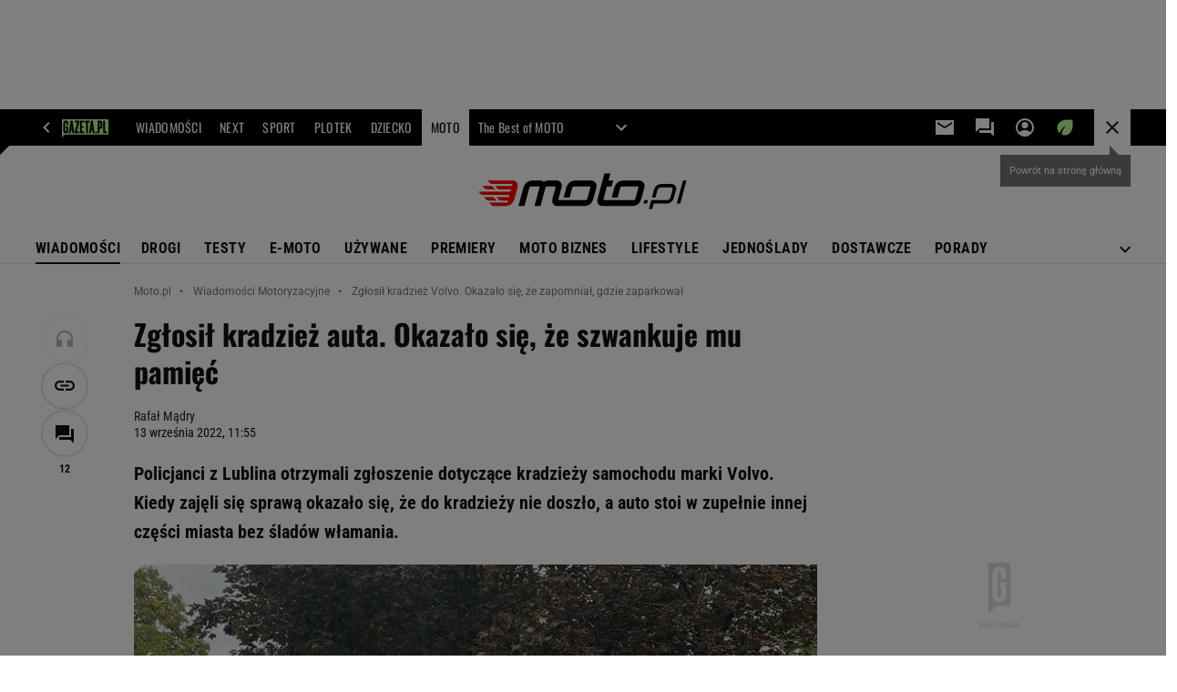

--- FILE ---
content_type: text/html;charset=UTF-8
request_url: https://moto.pl/MotoPL/7,88389,28904528,zglosil-kradziez-volvo-okazalo-sie-ze-zapomnial-gdzie-zaparkowal.html
body_size: 47925
content:
<!-- GŁÓWNY WZORZEC serviceName: |Moto| isNewTaboola: true isOldTaboola: false -->

<!DOCTYPE html>
<html lang="pl">
    <!-- template_root 1.11 -->
    <head>
        <link rel="preconnect" href="https://biv.gazeta.pl" />
        <link rel="preconnect" href="https://cdn.cookielaw.org" />

        <!-- IAB moto.pl . -->
        <script src="https://biv.gazeta.pl/resources/privacy-consent-manager/gazeta/rodoguard.gazeta.main.iife.js?v=1&t=1761556297916"></script><!-- OneTrust with PCM (Privacy Consent Manager) -->
                <script src="https://cdn.cookielaw.org/scripttemplates/otSDKStub.js" type="text/javascript" charset="UTF-8" data-domain-script="1f4da258-3089-42b8-a464-2be834d236b7" data-language="pl"></script>
                <script type="text/javascript">
                    function OptanonWrapper() { }
                </script>
                <!-- Load CCPA Addon -->
                <script src="https://cdn.cookielaw.org/opt-out/otCCPAiab.js" charset="UTF-8" ccpa-opt-out-ids="C0004,STACK42" ccpa-opt-out-geo="CA" ccpa-opt-out-lspa="false"></script>

                <script async src="https://biv.gazeta.pl/resources/privacy-consent-manager/gazeta/gdpr.gazeta.main.iife.js?v=1&t=1764579138884"></script><!-- create unique id for ads measure -->
<script>
    // uuidv4
    function uuidv4() {
        return 'xxxxxxxx-xxxx-4xxx--yxxx-xxxxxxxxxxxx'.replace(/[xy]/g, function(c){
            var r = Math.random() * 16 | 0, v = c == 'x' ? r : (r & 0x3 | 0x8);
            return v.toString(16);
        });
    }
    function readCookie(name) {
        const result = document.cookie.match('(^|;)\\s*' + name + '\\s*=\\s*([^;]+)');
        return result ? result.pop() : '';
    }
    const rodoConsents = readCookie('rodoConsents');
    if (rodoConsents) {
        try {
            window.site_details = JSON.parse(rodoConsents);
        } catch(e) {}
    } else {
        window.site_details = {
            tcf_r: false
        };
    }
    window.site_details = window.site_details || {};
    window.site_details.ppvid = uuidv4();
</script>
<!-- 410411528, [ /tpl/prod/modules/header/rodo/IABConsentBox.jsp ], emptyBean-->
<!-- canonical_start -->
<link rel="canonical" href="https://moto.pl/MotoPL/7,88389,28904528,zglosil-kradziez-volvo-okazalo-sie-ze-zapomnial-gdzie-zaparkowal.html"/>
<!-- canonical_end -->

<!-- 410411609, [ /tpl/prod/modules/canonical/canonical.jsp ], canonicalModule-->
<!-- group_info v0.1-->
<script type='text/javascript'>
  var gazeta_pl = gazeta_pl || {};
  gazeta_pl.abTestsGroup = 'S';
</script>
<script>
    var contentCategories = ['SensitiveSubjects', 'Autos&Vehicles'];
    var customCategories = ['BrandSafety_BrandyPiwne', 'Volkswagen'];
</script>
<!-- contentCategoriesModule 1.1 --><!-- META TITLE AND CHARSET MODULE-->
<title>Zgłosił kradzież Volvo. Okazało się, że zapomniał, gdzie zaparkował</title>
<meta charset="UTF-8">
<meta http-equiv="X-UA-Compatible" content="IE=Edge" />
<link rel="shortcut icon" href="https://static.im-g.pl/im/2/24526/m24526632.png?v=1">
<!-- /META TITLE AND CHARSET MODULE--><!-- hpNotificationsModule -->
<script>
  var gazeta_pl = gazeta_pl || {};
  gazeta_pl.hpNotificationsEnabled = false;
  gazeta_pl.megaOpeningNotification = false;
  gazeta_pl.forYouNotification = false;
  gazeta_pl.hp5Notification = true;
  gazeta_pl.breakingNewsNotification = false;
  </script>
<!-- /hpNotificationsModule -->
<!-- ROBOTS MODULE -->
<meta name="robots" content="noarchive, max-image-preview:large"><!--/ ROBOTS MODULE --><script>
        var gazeta_pl = gazeta_pl || {};
        gazeta_pl.isMobileAppView = false;
    </script>
<meta http-equiv="X-UA-Compatible" content="IE=Edge" />

<script>
    var now = new Date(1768993298783);

window.uniid = window.uniid || {};

    (function () {
    let base, c, cric, params;
    c = document.cookie.split("; ");
    for (let i = 0; i < c.length; i++) {
        let row = c[i].trim();
        if (row.substring(0, 5) === "cric=") {
            cric = row.substring(5).replace(/['"]+/g, '');
            break;
        }
    }
    if (cric) {
        try {
            base = window.atob(cric);
            params = new URLSearchParams("?" + base);
            uniid.pubid = params.get("p");
            uniid.hid = params.get("h");
            uniid.cric_v = params.get("v");

            window.site_details = window.site_details || {};
            window.site_details.cric_v = uniid.cric_v;

        } catch (error) {
            uniid.error = "Cri parsing error: "+error;
        }
    }
    })();

        //<![CDATA[
        var gazeta_pl = gazeta_pl || {};
        gazeta_pl.device = 'NOT_MOBILE';
        gazeta_pl.documentParam = {"root": "/MotoPL/"};

        
            gazeta_pl.mobileInfo = {
                "isMobileDevice": false
            };
        
            gazeta_pl.rootSectionId = 88300;
        
        //]]>
    </script>

<!-- Bigdata defer -->
<script defer src="//static.im-g.pl/info/bluewhale/3.0.15/main-min.jsgz"></script>
<!-- DataOcean -->
<script>
    window.DataOcean = window.DataOcean || {};
    window.DataOcean.userEventCache = window.DataOcean.userEventCache || [];
    var sendDataOceanEvent = function(eventId, attributes) {
        var dataOceanEvent = {
        e: eventId,
        a: attributes
        };
        window.DataOcean.userEventCache.push(dataOceanEvent);
    }
</script>
<!--/ DataOcean -->

<!--/ Portal data modules -->

<!-- Web Vitals Metrics -->
<script type="text/plain" class="optanon-category-C0002" src="https://biv.gazeta.pl/resources/web-vitals-metrics/production/web-vitals-metrics.iife.js?timestamp=2026012112" defer></script>
    <!-- Keywords module -->
<meta name="Keywords" content="gazeta,wyborcza,katalog,news,sport,gospodarka,gielda,waluty,kursy,notowania,praca,biznes,pieniadze,kultura,komputer,programy,gry,telewizja,kino,film,kobieta,ogloszenia,oferty,auto,moto,zdrowie,leczenie,turystyka,darmowe,email,poczta,czat">
<!--/ Keywords module -->

<!-- font-cls.jsp v2.0 -->
<link rel="preload" as="font" type="font/woff2" crossorigin="anonymous" href="https://static.im-g.pl/css/fonts/roboto-variable-wdth-wght-latin-ext-v1.woff2" fetchpriority="high"/>
<link rel="preload" as="font" type="font/woff2" crossorigin="anonymous" href="https://static.im-g.pl/css/fonts/oswald-variable-wght-latin-ext-v1.woff2" fetchpriority="high"/>
<!-- styles 1.6 webpack- jenkins:  -->
        <link rel="stylesheet" charset="UTF-8" href="https://static.im-g.pl/style-modules/master/webpack/Moto/552/pagetype7/style-desk.css?t=1768917051993"/><!-- scripts 1.6 webpack- jenkins:  -->
        <script defer src="https://static.im-g.pl/style-modules/master/webpack/Moto/552/pagetype7/main.js?t=1768917051993"></script><!-- Description module -->
    <meta name="Description" content="Policjanci z Lublina otrzymali zgłoszenie dotyczące kradzieży samochodu marki Volvo. Kiedy zajęli się sprawą okazało się, że do kradzieży nie doszło, a auto stoi w zupełnie innej części miasta bez śladów włamania."/>
    <!--/ Description module -->
<!-- FACEBOOK MODULE -->
<meta property="og:type" content="article"/>
<meta property="og:url" content="https://moto.pl/MotoPL/7,88389,28904528,zglosil-kradziez-volvo-okazalo-sie-ze-zapomnial-gdzie-zaparkowal.html"/>
<!-- Title -->
<!-- Title -->
		<meta property="og:title" content="Zgłosił kradzież auta. Okazało się, że szwankuje mu pamięć" />
		<meta name="twitter:title" content="Zgłosił kradzież auta. Okazało się, że szwankuje mu pamięć" />
		<!-- DESC -->
			<meta property="og:description" content="Policjanci z Lublina otrzymali zgłoszenie dotyczące kradzieży samochodu marki Volvo. Kiedy zajęli się sprawą okazało się, że do kradzieży nie doszło, a auto stoi w zupełnie innej części miasta bez śladów włamania." />
			<meta name="twitter:description" content="Policjanci z Lublina otrzymali zgłoszenie dotyczące kradzieży samochodu marki Volvo. Kiedy zajęli się sprawą okazało się, że do kradzieży nie doszło, a auto stoi w zupełnie innej części miasta bez śladów włamania." />
		<!-- IMAGE -->

	<!-- webp support 0.1 openGraphImage=https://bi.im-g.pl/im/57/90/1b/z28904535IER,Zglosil-kradziez-Volvo--Okazalo-sie--ze-zapomnial-.jpg isPremium=false isMobileRes=false -->

	<meta property="og:image" content="https://bi.im-g.pl/im/57/90/1b/z28904535IER,Zglosil-kradziez-Volvo--Okazalo-sie--ze-zapomnial-.jpg" />
	<meta name="twitter:image" content="https://bi.im-g.pl/im/57/90/1b/z28904535IER,Zglosil-kradziez-Volvo--Okazalo-sie--ze-zapomnial-.jpg" />
	<meta name="twitter:card" content="summary_large_image" />

	<link rel="preload" href="https://bi.im-g.pl/im/57/90/1b/z28904535IH,Zglosil-kradziez-Volvo--Okazalo-sie--ze-zapomnial-.jpg" as="image">
				<meta property="og:site_name" content="Moto.pl"/>
<meta property="fb:app_id" content="369545356447396"/>
<meta property="og:locale" content="pl_PL" />
<!-- /FACEBOOK MODULE -->

<!-- audience solution-->
<script type="text/plain" class="cmplazyload optanon-category-STACK42-V2STACK42" data-cmp-purpose="2,3,4,5,6,7,8,9,10,11" src="https://atm.api.dmp.nsaudience.pl/atm.js?sourceId=agora" async></script>
    <script type="text/plain" class="cmplazyload optanon-category-STACK42-V2STACK42" data-cmp-purpose="2,3,4,5,6,7,8,9,10,11">
    (function (w, a, c) {
        if (w[a]) { return }
        var s = function () {
            var ar = Array.prototype.slice.call(arguments);
            return new Promise(function (r, e) { s[c].push({ a: ar, c: r, e: e }) });
        }
        s[c] = []
        w[a] = s
    })(window, "__atm", "_calls")
</script>
<!-- /audience solution-->
<!-- Google module -->
<meta name="google-site-verification" content="ndHrHBfBczR9E/e2gPRLuP3N0bLbnkkhZKd/awuYWwQ="/>
<!-- Google Tag Manager --> <noscript><iframe src="//www.googletagmanager.com/ns.html?id=GTM-WZGWLQ" height="0" width="0" style="display:none;visibility:hidden"></iframe></noscript> <script>(function(w,d,s,l,i){w[l]=w[l]||[];w[l].push({'gtm.start': new Date().getTime(),event:'gtm.js'});var f=d.getElementsByTagName(s)[0], j=d.createElement(s),dl=l!='dataLayer'?'&l='+l:'';j.defer=true;j.src= '//www.googletagmanager.com/gtm.js?id='+i+dl;f.parentNode.insertBefore(j,f); })(window,document,'script','dataLayer','GTM-WZGWLQ');</script> <!-- End Google Tag Manager --><!--/ Google module --><!-- Adform ID5 PBI -->
<!-- searchModule -->
<!-- rss start -->
<link rel="alternate" type="application/rss+xml" title="Moto.pl - Nowości" href="https://moto.pl/pub/rss/motopl_hp.xml">
    <!-- rss end -->

<!--/ searchModule -->
<!-- Gemius module -->
<!-- (C)2000-2018 Gemius SA - gemiusAudience -->
    <script type="text/javascript">
        <!--//--><![CDATA[//><!--
        var pp_gemius_identifier = new String('AfU6D69.y4MJE.lYttoc2cQ5.M4Wf1g8K1hn3v6TdbX.u7/arg=88389');
        
        function gemius_pending(i) { window[i] = window[i] || function() {var x = window[i+'_pdata'] = window[i+'_pdata'] || []; x[x.length]=arguments;};};
        setTimeout(function() {
            gemius_pending('gemius_hit'); gemius_pending('gemius_event'); gemius_pending('pp_gemius_hit'); gemius_pending('pp_gemius_event');
            (function(d,t) {try {var gt=d.createElement(t),s=d.getElementsByTagName(t)[0]; gt.setAttribute('defer','defer'); gt.src="https://gazeta.hit.gemius.pl/xgemius.js"; s.parentNode.insertBefore(gt,s);} catch (e) {}})(document,'script');
        }, 50);
        //--><!]]>
    </script>
    <!--/ Gemius module -->
<!-- scripts 1.6 webpack- jenkins:  -->
        <!-- Viewport module --><meta name="viewport" content="width=device-width, initial-scale=1.0, minimum-scale=1.0, maximum-scale=1.0, user-scalable=yes">
    <!--/ Viewport module --><!-- metaGemiusAdditionalDataModule -->
<script type="text/javascript">
    var ghmxy_parameters = [
    "type=story",
    "id=28904528",
    "title=Zgłosił kradzież auta. Okazało się, że szwankuje mu pamięć",
    "author=Rafał Mądry",
    "page=1"
    ];
</script>
<!--/ metaGemiusAdditionalDataModule -->
<!-- 410411578, [ null ], aggregatorModule-->
<!-- banners_info v0.9 activeBanners: true length: true -->

<style id="activePremiumBoard">
        .DFP-premiumBoardReservedPlace{
                  height: 120px;
                }
            </style>

<!-- 410413030, [ /tpl/prod/modules/abc_containers/banners_info.jsp ], bannersInfoController-->
<script>
    (function() {
        var frame = window;
        var cmpFrame;
        var cmpCallbacks = {};
        while (frame) {
            try {
                if (frame.frames['__tcfapiLocator']) {
                    cmpFrame = frame;
                    break;
                }
            } catch (ignore) {}
            if (frame === window.top) {
                break;
            }
            frame = frame.parent;
        }

        function postMessageHandler(event) {
            var msgIsString = typeof event.data === 'string';
            var json = {};

            try {
                if (msgIsString) {
                    json = JSON.parse(event.data);
                } else {
                    json = event.data;
                }
            } catch (ignore) {}

            var payload = json.__tcfapiCall;

            if (payload) {
                window.__tcfapi(
                    payload.command,
                    payload.version,

                    function(retValue, success) {
                        var returnMsg = {
                            __tcfapiReturn: {
                                returnValue: retValue,
                                success: success,
                                callId: payload.callId
                            }
                        };
                        if (msgIsString) {
                            returnMsg = JSON.stringify(returnMsg);
                        }
                        event.source.postMessage(returnMsg, '*');
                    },
                    payload.parameter
                );
            }
        }
        window.addEventListener('message', postMessageHandler, false);
    }());
</script>

<script type="text/javascript">
    var dfpParams = dfpParams || {
        slots: {}
    };
    var googletag = googletag || {};
    googletag.cmd = googletag.cmd || [];
    var putBanDFPInViewObject = putBanDFPInViewObject || function() {}
</script>

<style class="dfp-hide-inactive">
        .adviewDFPBanner:not(.DFP-042-FOOTBOARD, .DFP-007-CONTENTBOARD, .DFP-019-TOPLAYER, .DFP-011-MIDBOARD, .DFP-021-IMK, .DFP-019-INTERSTITIAL, .DFP-001-TOPBOARD, .DFP-067-RECTANGLE-BTF, .DFP-000-MAINBOX, .DFP-091-RELATED, .DFP-003-RECTANGLE, .DFP-035-RECTANGLE-BTF, .DFP-020-ANCHOR, .DFP-201-PREMIUMBOARD, .activeBan, [id^="DFP-003-RECTANGLE"]) {
            display: none !important;
        }
    </style>

    <link rel="preconnect" href="https://securepubads.g.doubleclick.net" crossorigin>
    <script async src="https://securepubads.g.doubleclick.net/tag/js/gpt.js" class="optanon-category-C0001" type="text/plain"></script>
        <script type="text/javascript">

        if (!window.AG) {
            window.AG = {};
            window.AG.rodoAccepted = -1;
        }

        window.site_details = window.site_details || {};
        window.site_details.ppvjsp = 23;
        dfpParams.prefix = '/75224259/AGORA-IN/Moto';
        dfpParams.jsp = 23;
        dfpParams.dir = 'MotoPL';
        dfpParams.dx = '88389';
        dfpParams.ppvid = window.site_details.ppvid || '';
        dfpParams.slots = dfpParams.slots || {};
        dfpParams.video = dfpParams.video || {};

        
            dfpParams.slots['042-FOOTBOARD'] = { id: '042-FOOTBOARD', url: "fif.htm?adUnit=/75224259/AGORA-IN/Moto/042-FOOTBOARD&adUnitCode=042-FOOTBOARD&adUnitSize=[[728,90],[750,100],[750,200],[750,300],[940,300],[970,250],[750,90],[580,400],[468,60],[412,64]]&article_id=28904528&dx=88389&dir=MotoPL&jsp=23", sizes: [[728,90],[750,100],[750,200],[750,300],[940,300],[970,250],[750,90],[580,400],[468,60],[412,64]], autoLoad: true, autoLoadMargin: 250, outOfPage: false, adUnit: '/75224259/AGORA-IN/Moto/042-FOOTBOARD' };
        
            dfpParams.slots['007-CONTENTBOARD'] = { id: '007-CONTENTBOARD', url: "fif.htm?adUnit=/75224259/AGORA-IN/Moto/007-CONTENTBOARD&adUnitCode=007-CONTENTBOARD&adUnitSize=[[750,100],[750,200],[750,300],[320,250],[620,200],[580,400],[240,400],[750,90],[468,60],[420,280],[336,280],[300,250],'fluid']&article_id=28904528&dx=88389&dir=MotoPL&jsp=23", sizes: [[750,100],[750,200],[750,300],[320,250],[620,200],[580,400],[240,400],[750,90],[468,60],[420,280],[336,280],[300,250],'fluid'], autoLoad: true, autoLoadMargin: 200, outOfPage: false, adUnit: '/75224259/AGORA-IN/Moto/007-CONTENTBOARD' };
        
            dfpParams.slots['019-TOPLAYER'] = { id: '019-TOPLAYER', url: "fif.htm?adUnit=/75224259/AGORA-IN/Moto/019-TOPLAYER&adUnitCode=019-TOPLAYER&adUnitSize=[]&article_id=28904528&dx=88389&dir=MotoPL&jsp=23", sizes: [], autoLoad: false, autoLoadMargin: 200, outOfPage: true, adUnit: '/75224259/AGORA-IN/Moto/019-TOPLAYER' };
        
            dfpParams.slots['011-MIDBOARD'] = { id: '011-MIDBOARD', url: "fif.htm?adUnit=/75224259/AGORA-IN/Moto/011-MIDBOARD&adUnitCode=011-MIDBOARD&adUnitSize=[[750,300],[750,200],[750,100],[728,90],[336,280],[300,250],'fluid']&article_id=28904528&dx=88389&dir=MotoPL&jsp=23", sizes: [[750,300],[750,200],[750,100],[728,90],[336,280],[300,250],'fluid'], autoLoad: true, autoLoadMargin: 200, outOfPage: false, adUnit: '/75224259/AGORA-IN/Moto/011-MIDBOARD' };
        
            dfpParams.slots['021-IMK'] = { id: '021-IMK', url: "fif.htm?adUnit=/75224259/AGORA-IN/Moto/021-IMK&adUnitCode=021-IMK&adUnitSize=[[300,90],[300,100],'fluid']&article_id=28904528&dx=88389&dir=MotoPL&jsp=23", sizes: [[300,90],[300,100],'fluid'], autoLoad: true, autoLoadMargin: 300, outOfPage: false, adUnit: '/75224259/AGORA-IN/Moto/021-IMK' };
        
            dfpParams.slots['019-INTERSTITIAL'] = { id: '019-INTERSTITIAL', url: "fif.htm?adUnit=/75224259/AGORA-IN/Moto/019-INTERSTITIAL&adUnitCode=019-INTERSTITIAL&adUnitSize=[]&article_id=28904528&dx=88389&dir=MotoPL&jsp=23", sizes: [], autoLoad: false, autoLoadMargin: 0, outOfPage: true, adUnit: '/75224259/AGORA-IN/Moto/019-INTERSTITIAL' };
        
            dfpParams.slots['001-TOPBOARD'] = { id: '001-TOPBOARD', url: "fif.htm?adUnit=/75224259/AGORA-IN/Moto/001-TOPBOARD&adUnitCode=001-TOPBOARD&adUnitSize=[[728,90],[750,100],[750,200],[750,300],[940,300],[970,250],[750,90],[1170,300]]&article_id=28904528&dx=88389&dir=MotoPL&jsp=23", sizes: [[728,90],[750,100],[750,200],[750,300],[940,300],[970,250],[750,90],[1170,300]], autoLoad: false, autoLoadMargin: 200, outOfPage: false, adUnit: '/75224259/AGORA-IN/Moto/001-TOPBOARD' };
        
            dfpParams.slots['067-RECTANGLE-BTF'] = { id: '067-RECTANGLE-BTF', url: "fif.htm?adUnit=/75224259/AGORA-IN/Moto/067-RECTANGLE-BTF&adUnitCode=067-RECTANGLE-BTF&adUnitSize=[[300,250],[300,100],[240,400]]&article_id=28904528&dx=88389&dir=MotoPL&jsp=23", sizes: [[300,250],[300,100],[240,400]], autoLoad: true, autoLoadMargin: 200, outOfPage: false, adUnit: '/75224259/AGORA-IN/Moto/067-RECTANGLE-BTF' };
        
            dfpParams.slots['000-MAINBOX'] = { id: '000-MAINBOX', url: "fif.htm?adUnit=/75224259/AGORA-IN/Moto/000-MAINBOX&adUnitCode=000-MAINBOX&adUnitSize=[[300,250],[300,600],[120,600],[160,600],[300,100],[240,400],'fluid']&article_id=28904528&dx=88389&dir=MotoPL&jsp=23", sizes: [[300,250],[300,600],[120,600],[160,600],[300,100],[240,400],'fluid'], autoLoad: false, autoLoadMargin: 0, outOfPage: false, adUnit: '/75224259/AGORA-IN/Moto/000-MAINBOX' };
        
            dfpParams.slots['091-RELATED'] = { id: '091-RELATED', url: "fif.htm?adUnit=/75224259/AGORA-IN/Moto/091-RELATED&adUnitCode=091-RELATED&adUnitSize=['fluid']&article_id=28904528&dx=88389&dir=MotoPL&jsp=23", sizes: ['fluid'], autoLoad: true, autoLoadMargin: 200, outOfPage: false, adUnit: '/75224259/AGORA-IN/Moto/091-RELATED' };
        
            dfpParams.slots['003-RECTANGLE'] = { id: '003-RECTANGLE', url: "fif.htm?adUnit=/75224259/AGORA-IN/Moto/003-RECTANGLE&adUnitCode=003-RECTANGLE&adUnitSize=[[300,250],[300,600],[160,600],[120,600],[300,100],[240,400]]&article_id=28904528&dx=88389&dir=MotoPL&jsp=23", sizes: [[300,250],[300,600],[160,600],[120,600],[300,100],[240,400]], autoLoad: true, autoLoadMargin: 200, outOfPage: false, adUnit: '/75224259/AGORA-IN/Moto/003-RECTANGLE' };
        
            dfpParams.slots['035-RECTANGLE-BTF'] = { id: '035-RECTANGLE-BTF', url: "fif.htm?adUnit=/75224259/AGORA-IN/Moto/035-RECTANGLE-BTF&adUnitCode=035-RECTANGLE-BTF&adUnitSize=[[300,250],[300,100],[240,400]]&article_id=28904528&dx=88389&dir=MotoPL&jsp=23", sizes: [[300,250],[300,100],[240,400]], autoLoad: true, autoLoadMargin: 200, outOfPage: false, adUnit: '/75224259/AGORA-IN/Moto/035-RECTANGLE-BTF' };
        
            dfpParams.slots['020-ANCHOR'] = { id: '020-ANCHOR', url: "fif.htm?adUnit=/75224259/AGORA-IN/Moto/020-ANCHOR&adUnitCode=020-ANCHOR&adUnitSize=[[728,90]]&article_id=28904528&dx=88389&dir=MotoPL&jsp=23", sizes: [[728,90]], autoLoad: false, autoLoadMargin: 0, outOfPage: true, adUnit: '/75224259/AGORA-IN/Moto/020-ANCHOR' };
        
            dfpParams.slots['201-PREMIUMBOARD'] = { id: '201-PREMIUMBOARD', url: "fif.htm?adUnit=/75224259/AGORA-IN/Moto/201-PREMIUMBOARD&adUnitCode=201-PREMIUMBOARD&adUnitSize=[[1,1]]&article_id=28904528&dx=88389&dir=MotoPL&jsp=23", sizes: [[1,1]], autoLoad: true, autoLoadMargin: 0, outOfPage: false, adUnit: '/75224259/AGORA-IN/Moto/201-PREMIUMBOARD' };
        
                dfpParams.video.preroll = '//pubads.g.doubleclick.net/gampad/ads?sz=400x300|640x480&iu=/75224259/AGORA-IN/Moto/090-PREROLL&cust_params=pos%3D090-PREROLL%26dx%3D88389%26jsp%3D23%26dir%3DMotoPL%26kw%3D[brandsafe]%2C[player_type]%26dystrybutor%3D[distributor_id]%26passback_id%3D[passback_id]%26domena%3D[adview_hostname]%26cb%3D[cb]%26adid%3D[adid]%26temp%3D[temp]%26article_id%3D28904528&url=[locationhref]&description_url=[locationhref]&impl=s&gdfp_req=1&env=vp&output=vast&unviewed_position_start=1&correlator=[timestamp]';
            
                dfpParams.video.audio = '//pubads.g.doubleclick.net/gampad/ads?sz=1x1&iu=/75224259/AGORA-IN/Moto/090-PREROLL&cust_params=pos%3D090-PREROLL%26dx%3D88389%26jsp%3D23%26dir%3DMotoPL%26kw%3D[brandsafe]%2C[player_type]%2Caudio%26dystrybutor%3D[distributor_id]%26passback_id%3D[passback_id]%26domena%3D[adview_hostname]%26cb%3D[cb]%26article_id%3D28904528&url=[locationhref]&description_url=[locationhref]&impl=s&gdfp_req=1&env=instream&output=vast&ad_type=audio&unviewed_position_start=1&correlator=[timestamp]';
            

        // slots:HB_SLOTS
        
window.disablePBLoad = true;
<!-- /* eslint-disable-line */ --></script><script type='text/plain' class="optanon-category-C0001">
  const qwID = (()=>{
      const h = (e)=>{return dfpParams.prefix.includes(e);};
      let o;
      if(h('AGORA-IN/Moto')) o = '744f7067-d953-4837-9026-423cd92e1be2';
      else if(h('AGORA-IN/Plotek')) o = '3da74137-30aa-452e-9127-977244f2da42';
      else if(h('AGORA-IN/Next')) o = 'a001f0fe-e209-4f74-8024-718d0ad85397';
      else if(h('AGORA-IN/Podroze')) o = '42fdd8b2-2d2d-4c51-885f-e530bd5676ab';
      else if(h('AGORA-IN/Kobieta')) o = 'bf659dc8-ae56-442b-86a1-505c8195d475';
      else if(h('AGORA-IN/Groszki')) o = '176f5e03-c0cf-4b6a-b15d-d7759385af53';  
      else if(h('AGORA-IN/G')) o = '863cdd06-aa06-482c-a5e4-5f512960cf92';
      else if(h('AGORA-IN/Forum')) o = 'fc5c27b3-541d-4357-a193-95e977a9694b';
      else if(h('AGORA-IN/Edziecko')) o = '085ced14-0601-4947-b1ee-fcd342cfb4ea';
      else if(h('AGORA-IN/S-SPORT')) o = 'b9782829-775e-4a4e-800f-eb94e6184609';
      else if(h('AGORA-IN/Wiadomosci')) o = '701d18d0-0b98-4e7b-b90e-bca257bf7986';
      else if(h('AGORA-IN/Haps')) o = 'c7f804f7-758e-4871-bfb6-6a39cd7f89ae';
      else if(h('AGORA-IN/Kultura')) o = 'c9343410-1128-4e86-9c9d-fd68b24c94b1';
      else if(h('AGORA-IN/Weekend')) o = '85f3a846-a643-4484-bf8f-7ba426b5a6af';  
      else if(h('AGORA-IN/Avanti24')) o = 'ac449a99-494b-4d65-9e66-13d0d6b4b976';
      else if(h('AGORA-IN/CzteryKaty')) o = '9d3c5a9c-8b4f-4f40-8d7f-a70cba1dc7f7';  
      else if(h('AGORA-IN/Buzz')) o = '25f4af90-2669-4168-b15a-b9d1885932d5';    
      else if(h('AGORA-IN/MetroWarszawa')) o = '81cf40ac-8227-4fa4-beca-fcc65c0380cd';     
      else if(h('AGORA-IN/Zdrowie')) o = 'bab1a3c5-bb42-4fe4-a679-7b0e5c67ac21'; 
      else o = '';
      return o;
  })();
    window.ybConfiguration = window.ybConfiguration || {};
    window.ybConfiguration = Object.assign({}, window.ybConfiguration, { integrationMethod: 'open_tag' });
    (function (y, i, e, L, D) {
        y.Yieldbird = y.Yieldbird || {};
        y.Yieldbird.cmd = y.Yieldbird.cmd || [];
        i.cmd.push(function () { i.pubads().disableInitialLoad(); });
        L = e.createElement('script');
        L.async = true;
        L.src = `https://cdn.qwtag.com/${qwID}/qw.js`;
        D = e.getElementsByTagName('script')[0];
        (D.parentNode || e.head).insertBefore(L, D);
    })(window, window.googletag, document);

        // slots:HEADER_START_20
        </script>

    <script>
                !function(e){"object"==typeof exports&&"undefined"!=typeof module?module.exports=e():"function"==typeof define&&define.amd?define([],e):("undefined"!=typeof window?window:"undefined"!=typeof global?global:"undefined"!=typeof self?self:this).AdviewAdsTag=e()}(function(){return function o(i,r,a){function d(t,e){if(!r[t]){if(!i[t]){var n="function"==typeof require&&require;if(!e&&n)return n(t,!0);if(s)return s(t,!0);throw(n=new Error("Cannot find module '"+t+"'")).code="MODULE_NOT_FOUND",n}n=r[t]={exports:{}},i[t][0].call(n.exports,function(e){return d(i[t][1][e]||e)},n,n.exports,o,i,r,a)}return r[t].exports}for(var s="function"==typeof require&&require,e=0;e<a.length;e++)d(a[e]);return d}({1:[function(e,t,n){"use strict";Object.defineProperty(n,"__esModule",{value:!0});const o={ab:()=>.1<=Math.random()?"b":"a"+Math.floor(10*Math.random()),dc:()=>o.dool?"d":"c"+Math.floor(20*Math.random()),dool:.1<=Math.random(),ff:String(Math.round(Math.random()))};n.default=o},{}],2:[function(e,t,n){"use strict";Object.defineProperty(n,"__esModule",{value:!0});n.default=e=>{const t=window.document["body"];window.screeningADFP=!0;var n="011-MIDBOARD"==e?"midboard":"topboard";const o=document.querySelector("011-MIDBOARD"==e?'[id^="adsMidboardDivId_"]':"#adUnit-001-TOPBOARD");if(o){o.style.cssText="background: transparent !important",o.classList.add("screeningADFP_"+n),t.classList.add("screeningADFP_"+n);const i=document.querySelector(".index_body");i&&(i.style.width="fit-content",i.style.margin="0 auto","midboard"==n&&(i.style.cssText="background: transparent !important"))}}},{}],3:[function(e,t,n){"use strict";Object.defineProperty(n,"__esModule",{value:!0});n.default=["001-TOPBOARD","011-MIDBOARD","011-MIDBOARD-MOBI","003-RECTANGLE","003-RECTANGLE-NP","000-MAINBOARD","042-FOOTBOARD","087-ADBOARD-A","071-WINIETA","004-PAYPER","007-CONTENTBOARD","021-IMK","059-BUTTON","078-STYLBOARD","044-BIZBOARD","035-RECTANGLE-BTF","067-RECTANGLE-BTF","101-TOPBOARD-MOBI","104-RECTANGLE-MOBI","107-MAINBOARD-MOBI","150-BIZBOARD-MOBI","151-FUNBOARD-MOBI","152-STYLBOARD-MOBI","153-MOTOBOARD-MOBI","150-ADBOARD-A-MOBI","150-ADBOARD-B-MOBI","150-ADBOARD-C-MOBI","150-ADBOARD-D-MOBI","150-ADBOARD-F-MOBI","108-FOOTBOARD-MOBI","000-SPORTBOARD","076-MAINBUTTON","111-BIZBUTTON","076-MAINBUTTON","116-SPORTBUTTON","000-MAINBOX","099-BOMBKA-MOBI","099-BOMBKA","091-RELATED","091-RELATED-MOBI","011-MIDBOARD-1","011-MIDBOARD-2","011-MIDBOARD-3","011-MIDBOARD-4","011-MIDBOARD-5","011-MIDBOARD-6","011-MIDBOARD-7","011-MIDBOARD-8","011-MIDBOARD-9","011-MIDBOARD-1-MOBI","011-MIDBOARD-2-MOBI","011-MIDBOARD-3-MOBI","011-MIDBOARD-4-MOBI","011-MIDBOARD-5-MOBI","011-MIDBOARD-6-MOBI","011-MIDBOARD-7-MOBI","011-MIDBOARD-8-MOBI","011-MIDBOARD-9-MOBI","011-MIDBOARD-10","011-MIDBOARD-11","011-MIDBOARD-12","011-MIDBOARD-13","011-MIDBOARD-14","011-MIDBOARD-15","011-MIDBOARD-16","011-MIDBOARD-17","011-MIDBOARD-18","011-MIDBOARD-19","011-MIDBOARD-10-MOBI","011-MIDBOARD-11-MOBI","011-MIDBOARD-12-MOBI","011-MIDBOARD-13-MOBI","011-MIDBOARD-14-MOBI","011-MIDBOARD-15-MOBI","011-MIDBOARD-16-MOBI","011-MIDBOARD-17-MOBI","011-MIDBOARD-18-MOBI","011-MIDBOARD-19-MOBI","011-MIDBOARD-20","011-MIDBOARD-21","011-MIDBOARD-22","011-MIDBOARD-23","011-MIDBOARD-24","011-MIDBOARD-25","011-MIDBOARD-26","011-MIDBOARD-27","011-MIDBOARD-28","011-MIDBOARD-29","011-MIDBOARD-20-MOBI","011-MIDBOARD-21-MOBI","011-MIDBOARD-22-MOBI","011-MIDBOARD-23-MOBI","011-MIDBOARD-24-MOBI","011-MIDBOARD-25-MOBI","011-MIDBOARD-26-MOBI","011-MIDBOARD-27-MOBI","011-MIDBOARD-28-MOBI","011-MIDBOARD-29-MOBI","056-NAVIBOARD","056-NAVIBOARD-MOBI"]},{}],4:[function(e,t,n){"use strict";Object.defineProperty(n,"__esModule",{value:!0}),n.default={get:e=>("; "+document.cookie).split(`; ${e}=`).pop().split(";").shift(),set:(e,t)=>{var n="https:"==window.location.protocol,o=(new Date).getFullYear()+1;window.document.cookie=e+`=${t}; expires=Fri, 19 Jun ${o} 20:47:11 UTC; path=/`+(n?";Secure;SameSite=None":"")}}},{}],5:[function(e,t,n){"use strict";Object.defineProperty(n,"__esModule",{value:!0});n.default=e=>{const t=window.AdviewAdsTag||window.adviewSPA;var n,o,i,r,a=String(e.slot.getAdUnitPath().split("/").pop());((e,t)=>{e={active:!e.isEmpty,slot:t,height:e.size?e.size[1]:"fluid",width:e.size?e.size[0]:"fluid",divId:e.slot.getSlotElementId()},e=new CustomEvent("adviewDfpSlotRenderEnd",{detail:e});window.document.dispatchEvent(e)})(e,a),e.isEmpty||(o=(n="gazeta.pl_YBrecovery"===a)?(e=>{const t=document.getElementById(e).parentElement;return t&&t.classList.contains("yb_recovery")?t:null})(e.slot.getSlotElementId()):((e,t)=>{const n=window.AdviewAdsTag||window.adviewSPA;e=n.putBanSlotsOnSite.includes(e)||window.adviewSPA?e:"adUnit-"+t,t=window.document.querySelector("#"+e);return t||console.warn(`AdsContainer (${e}) not exists`),t})(e.slot.getSlotElementId(),a))&&(i=((e,t)=>{let n=e.size[0];return 1!=n||(t=t.querySelector("iframe"))&&(n=t.width),n})(e,o),r=i,(e=o).classList.add("activeBan"),e.classList.add("adviewDFPBanner"),r&&(e.style.marginLeft="auto",e.style.marginRight="auto",10<parseInt(r)&&(e.style.minWidth=r+"px",e.style.maxWidth=r+"px")),(t.arrayLabels.includes(a)||n)&&((e,t)=>{let n=e.querySelector(".banLabel");n||(n=document.createElement("span"),n.className="banLabel",n.innerHTML="REKLAMA",e.insertBefore(n,e.children[0])),n.style.display="block",n.style.textAlign="center",n.style.width="100%",t&&(n.style.maxWidth=t+"px",n.style.marginLeft="auto",n.style.marginRight="auto")})(o,i))}},{}],6:[function(e,t,n){"use strict";var o=this&&this.__importDefault||function(e){return e&&e.__esModule?e:{default:e}};Object.defineProperty(n,"__esModule",{value:!0}),n.putBanSlotsOnSite=n.autoLoadSlot=n.arrayLabels=n.DFPTargeting=n.kwTargeting=n.adUnitClone=n.videoUrlParams=n._YB=n.slotRenderEnded=void 0;var i=o(e(5));n.slotRenderEnded=i.default;var r=o(e(10));const a=o(e(11));i=o(e(1));n._YB=i.default;i=o(e(3));n.arrayLabels=i.default;i=o(e(8));n.videoUrlParams=i.default;e=o(e(7));n.kwTargeting=[];n.DFPTargeting=[];const d=[];n.autoLoadSlot=d;const s=[];n.putBanSlotsOnSite=[],window.putBanDFPInViewObject=a.default,window.putBanDFP=r.default,window.addEventListener("message",e.default),window.document.addEventListener("DOMContentLoaded",()=>{d.forEach(e=>{var{id:t,sizes:n,autoLoadMargin:e}=window.dfpParams.slots[e];-1==s.indexOf(t)&&((0,a.default)({slot:t,divId:"adUnit-"+t,margin:e,unitSize:n}),s.push(t))})});n.adUnitClone=e=>(console.warn("Function adUnitClone has been deprecated and should be no longer used!"),e)},{1:1,10:10,11:11,3:3,5:5,7:7,8:8}],7:[function(e,t,n){"use strict";var o=this&&this.__importDefault||function(e){return e&&e.__esModule?e:{default:e}};Object.defineProperty(n,"__esModule",{value:!0});const i=o(e(4)),r=e=>{"string"==typeof e.data&&-1!=e.data.indexOf("Adview MCGP:")&&("Adview MCGP: third party is not supported"==e.data?i.default.set("AdviewMCGP","first"):i.default.set("AdviewMCGP","third"),window.removeEventListener("message",r,!1))};n.default=r},{4:4}],8:[function(e,t,n){"use strict";var o=this&&this.__importDefault||function(e){return e&&e.__esModule?e:{default:e}};Object.defineProperty(n,"__esModule",{value:!0});const i=o(e(1));n.default=()=>{const e=window.AdviewAdsTag.DFPTargeting;let n="",o="%2C[tryb_audio]";return e.forEach(e=>{var t=e.split("|");-1!=e.indexOf("kw")&&-1==o.indexOf(t[1])?o+="%2C"+t[1]:n+=`%26${t[0]}%3D`+t[1]}),n+="%26yb_ab%3D"+i.default.ab(),n+="%26yb_ff%3D"+i.default.ff,window.contentCategories&&window.contentCategories.length&&(window.contentCategories=window.contentCategories.map(e=>e.replace("&","%2526")),n+="%26contentCategories%3D"+window.contentCategories.join("%2C")),window.customCategories&&window.customCategories.length&&(window.customCategories=window.customCategories.map(e=>e.replace("&","%2526")),n+="%26customCategories%3D"+window.customCategories.join("%2C")),window.activeSubscription&&(n+="%26subscription%3Dtrue"),o+n}},{1:1}],9:[function(e,t,n){"use strict";Object.defineProperty(n,"__esModule",{value:!0}),n.prebidMarginGenerator=void 0;n.prebidMarginGenerator=t=>{if(t){let e=0;var{start:n,end:o,step:i,percentOfChoice:r}=t.testPrebidMargin,a=t.prebidMargin,t=100*Math.random();return e=r<t?a:((e,t,n)=>{e=Array(Math.ceil((t-e)/n)+1).fill(e).map((e,t)=>e+t*n);return e[Math.floor(Math.random()*e.length)]})(n,o,i),e}}},{}],10:[function(e,t,n){"use strict";var o=this&&this.__importDefault||function(e){return e&&e.__esModule?e:{default:e}};Object.defineProperty(n,"__esModule",{value:!0});e=o(e(1));const f=window._YB||e.default;n.default=(s,l,e,u)=>{let c=["fif"];if(s){const n="string"==typeof s?s:s.slot,o=window["slotsFif"];let e=1;if(null!==o&&void 0!==o&&o.length){var t=o.find(e=>e.slotName===n);t&&(e=t.slotNumber+1);t={slotName:n,slotNumber:e};const i=o.filter(e=>e.slotName!==n);i.push(t),window.slotsFif=i}else window.slotsFif=[{slotName:n,slotNumber:e}];c.push("fif"+e)}if(u)if(Array.isArray(u))u.forEach(e=>c.push(e.trim()));else if("string"==typeof u){const r=u.split(",");r.forEach(e=>c.push(e.trim()))}if(c=c.filter((e,t)=>c.indexOf(e)==t),s&&"string"==typeof s){t=window.dfpParams.slots[s];if(!t)return console.warn(`dfpParams slot: ${s} not exists`);if(document.querySelector("#"+l)){const{adUnit:D,sizes:a}=t,O=e||a;googletag.cmd.push(()=>{var e=null!==(e=window.pbjs)&&void 0!==e&&e.getAdserverTargeting?window.pbjs.getAdserverTargeting():null,t=e&&(null===(t=e[l])||void 0===t?void 0:t.hb_adid)||"",n=e&&(null===(n=e[l])||void 0===n?void 0:n.hb_bidder)||"",o=e&&(null===(o=e[l])||void 0===o?void 0:o.hb_pb)||"",i=e&&(null===(i=e[l])||void 0===i?void 0:i.hb_size)||"",r=e&&(null===(r=e[l])||void 0===r?void 0:r.hb_format)||"",e=e&&(null===(a=e[l])||void 0===a?void 0:a.hb_source)||"",a=u||"";const d=googletag.defineSlot(D,O,l).setTargeting("pos",s).setTargeting("yb_ab",f.ab()).setTargeting("yb_dc",f.dc()).setTargeting("hb_adid",t).setTargeting("hb_bidder",n).setTargeting("hb_pb",o).setTargeting("hb_size",i).setTargeting("hb_format",r).setTargeting("hb_source",e).setTargeting("ppvid",window.dfpParams.ppvid).addService(googletag.pubads());googletag.pubads().getTargetingKeys().forEach(e=>{const t=googletag.pubads().getTargeting(e);"kw"==e&&c.forEach(e=>t.push(e)),d.setTargeting(e,t)}),googletag.display(l),window.AdviewAdsTag.putBanSlotsOnSite.push(l),window.disablePBLoad||googletag.pubads().refresh([d]),"011-MIDBOARD"!==s&&"011-MIDBOARD-MOBI"!==s||window.sendDataOceanEvent(880,{sd_ppvid:window.dfpParams.ppvid,adUnit:D,kw:a,adsContainerId:l})})}}}},{1:1}],11:[function(e,t,n){"use strict";var o=this&&this.__importDefault||function(e){return e&&e.__esModule?e:{default:e}};Object.defineProperty(n,"__esModule",{value:!0});const A=o(e(2)),I=o(e(10)),p=e(12),m=e(9);n.default=e=>{if(!e)return console.warn(`Object is required = {
        slot: string,
        divId: string,
        margin?: number,
        unitSize?: number[][],
        kw?: string[],
        slotNumber?: number
    }`);const{divId:o,slot:i,kw:r=[],margin:t,unitSize:n}=e;let a=t;const d=window.location.hostname;if(!i)return console.warn("Slot ID is empty");if(!o)return console.warn("divId is empty");var s=document.querySelector("#"+o);if(!s)return console.warn(`DIV ID: ${o} not exists`);if(!window.dfpParams.slots)return console.warn("dfpParams.slots is empty");if(Array.isArray(window.marginAutoLoadTest)&&window.marginAutoLoadTest.length){var l,u,c=window.marginAutoLoadTest.find(e=>e.slotName===i);const B=Object.values(window.dfpParams.slots),g=B.find(e=>e.id===i),w=window.top.slotList||[];c&&g&&g.autoLoad&&({testMargins:l,testGroup:u}=c,w.length?(e=w.find(()=>g.id===i),c=w.find(e=>e.slotTest),e&&c&&(a=e.slotMargin,r.push("margin_autoload_"+a))):Math.random()<=u/100?(l=l,D=w,a=l[(0,p.getRandomIndexFromArray)(l)],r.push("margin_autoload_"+a),D.push({slotName:i,slotMargin:a,slotTest:!0}),window.top.slotList=D):(w.push({slotName:i,slotMargin:a,slotTest:!1}),window.top.slotList=w))}var D=null===(D=window.adUnitsConfiguration)||void 0===D?void 0:D.find(e=>e.code===i);const O="www.gazeta.pl"!==d&&"m.gazeta.pl"!==d?(0,m.prebidMarginGenerator)(D):null==D?void 0:D.prebidMargin,f=new IntersectionObserver(e=>{if(e[0].isIntersecting&&O){if("www.gazeta.pl"!==d&&"m.gazeta.pl"!==d&&r.push("margin_prebid_"+O),window.autoHeaderBidding&&window.autoHeaderBidding(i,o),("011-MIDBOARD"===i||"001-TOPBOARD"===i)&&!window.screeningADFP){const t=window.document.querySelector("html");if(-1!=t.className.indexOf("adform-wallpaper"))(0,A.default)(i);else{const n=setInterval(()=>{-1!=t.className.indexOf("adform-wallpaper")&&((0,A.default)(i),clearInterval(n))},500)}}f&&f.disconnect()}},{rootMargin:`${O||600}px`});"wyborcza.pl"!==d&&f.observe(s);const M=new IntersectionObserver(e=>{e[0].isIntersecting&&((0,I.default)(i,o,n,r),M&&M.disconnect())},{rootMargin:`${a||300}px`});M.observe(s)}},{10:10,12:12,2:2,9:9}],12:[function(e,t,n){"use strict";Object.defineProperty(n,"__esModule",{value:!0}),n.getRandomIndexFromArray=void 0;n.getRandomIndexFromArray=e=>{if(e.length){var t=Math.floor(Math.random()*e.length);return t===e.length&&(0,n.getRandomIndexFromArray)(e),t}},n.default=n.getRandomIndexFromArray},{}]},{},[6])(6)});
/*
*  Date: 20-01-2026 14:43
*
*/</script>
            <style type="text/css">.banLabel,ins[data-anchor-shown]:after{color:#999;font-family:roboto,Roboto,roboto_,Arial,sans-serif;font-size:10px;font-weight:400;line-height:1.25em;margin-top:6px;padding-bottom:2px;text-align:left;text-transform:uppercase}iframe[name=__cmpLocator]{display:none!important}ins[data-anchor-shown]:after{content:"Reklama";left:65px;position:absolute;top:-20px}html[lang=uk] ins[data-anchor-shown]:after{content:"\0440 \0435 \043A \043B \0430 \043C \0430 "}body.screeningLabel-001-TOPBOARD .DFP-001-TOPBOARD .banLabel{max-width:none!important}body.rwd.screeningADFP .DFP-001-TOPBOARD{padding:15px 0}body.screeningADFP .back-to-top span,body.screeningADFP .ppg__close--small,body.screeningADFP .ppg__fab-circle,body.screeningADFP a,body.screeningADFP a *,body.screeningADFP area{cursor:pointer!important}body.screeningADFP_Midboard div[id^=adsMidboardDivId_]:not(.screeningADFP_Midboard){min-width:1242px!important}body.screeningADFP_Midboard div[id=adUnit-042-FOOTBOARD] .banLabel,body.screeningADFP_Midboard div[id^=adsMidboardDivId_]:not(.screeningADFP_Midboard) .banLabel{margin-top:0;padding-top:6px}body.winieta #page-top:not(.fixed){position:relative}body.winieta #page-top:not(.fixed) #pageHead .imgw img{left:0;position:absolute;top:0;z-index:2}body.winieta #page-top:not(.fixed) #pageHead.hasBanner{min-height:90px}#pageHead.hasBanner .banLabel{background:#fff;margin:0;padding:3px 5px;position:absolute;right:-40px;top:20px;transform:rotate(-90deg)}body.dfp-forum #pageHead.hasBanner .banLabel{right:-36px}body.dfp-forum.winieta{width:auto!important}#pageHead.hasBanner .column.col1{display:inline-block;height:100%;position:relative;z-index:2}body.dfp-gazetawyborcza #pageHead.hasBanner .c0{position:absolute;top:40px}</style><script class="optanon-category-C0004 cmplazyload" data-cmp-purpose="c4" type="text/plain" src="https://mrb.upapi.net/org?o=4829226047897600&upapi=true"></script><!-- /* eslint-disable-line */ --><script>
  window.addEventListener("message", function(event) {
    if (event.data && event.data.type === "get-pubid") {
      const pubid = window.uniid?.pubid || "";
      event.source.postMessage({
        type: "pubid-response",
        pubid: pubid
      }, event.origin);
    }
  }, false);
<!-- /* eslint-disable-line */ --></script><script type="text/javascript">
        
                        var dfp_slot_019_toplayer;
                    
                        var interstitialSlot;
                    
                        var dfp_slot_001_topboard;
                    
                        var dfp_slot_000_mainbox;
                    
                        var anchorSlot;
                    

        googletag.cmd.push(function() {
            
                            dfp_slot_019_toplayer = googletag.defineOutOfPageSlot('/75224259/AGORA-IN/Moto/019-TOPLAYER', 'div-gpt-ad-019-TOPLAYER-0');

                            if (dfp_slot_019_toplayer) {
                                dfp_slot_019_toplayer.setTargeting('pos', ['019-TOPLAYER']).setCollapseEmptyDiv(true,true).addService(googletag.pubads());
                            }
                        
                            interstitialSlot = googletag.defineOutOfPageSlot('/75224259/AGORA-IN/Moto/019-INTERSTITIAL', googletag.enums.OutOfPageFormat.INTERSTITIAL);

                            if (interstitialSlot) {
                                interstitialSlot.setTargeting('pos', ['019-INTERSTITIAL']).setCollapseEmptyDiv(true,true).addService(googletag.pubads());
                            }
                        
                            dfp_slot_001_topboard = googletag.defineSlot('/75224259/AGORA-IN/Moto/001-TOPBOARD', [[728,90],[750,100],[750,200],[750,300],[940,300],[970,250],[750,90],[1170,300]], 'div-gpt-ad-001-TOPBOARD-0').setTargeting('pos', ['001-TOPBOARD']).setCollapseEmptyDiv(true,true).addService(googletag.pubads());
                        
                            dfp_slot_000_mainbox = googletag.defineSlot('/75224259/AGORA-IN/Moto/000-MAINBOX', [[300,250],[300,600],[120,600],[160,600],[300,100],[240,400],'fluid'], 'div-gpt-ad-000-MAINBOX-0').setTargeting('pos', ['000-MAINBOX']).setCollapseEmptyDiv(true,true).addService(googletag.pubads());
                        
                            anchorSlot = googletag.defineSlot('/75224259/AGORA-IN/Moto/020-ANCHOR', [[728,90]], 'anchor_ad');
                            if (anchorSlot) {
                                    anchorSlot.setTargeting('pos', ['020-ANCHOR']).setCollapseEmptyDiv(true,true).addService(googletag.pubads());
                            }
                        

            if (typeof window.gExVariation != 'undefined') {
                AdviewAdsTag.kwTargeting.push('testyab_'+gExVariation);
                AdviewAdsTag.DFPTargeting.push('kw|testyab_'+gExVariation);
            }

            if (window.gazeta_pl && gazeta_pl.abTestsGroup) {
                googletag.pubads().setTargeting('test', [''+ gazeta_pl.abTestsGroup ]);
                AdviewAdsTag.DFPTargeting.push('test|'+gazeta_pl.abTestsGroup);
            }

            if(window.uniid && window.uniid.pubid && window.uniid.pubid !== '0'){
                googletag.pubads().setPublisherProvidedId(window.uniid.pubid);
                googletag.pubads().setTargeting('ppidValue', window.uniid.pubid);
            }

            googletag.pubads().setTargeting('cb', [''+window.AG.rodoAccepted]);

            googletag.pubads().setTargeting('contentCategories', window.contentCategories || []);
            googletag.pubads().setTargeting('customCategories', window.customCategories || []);
            googletag.pubads().setTargeting('domena', 'moto.pl');
            AdviewAdsTag.DFPTargeting.push('domena|moto.pl');

            googletag.pubads().setTargeting('yb_ff', AdviewAdsTag._YB.ff);
            
                    var makeYbAbCforJsRand = Math.random();
                    var makeYbAbC = (makeYbAbCforJsRand > 0.05 ? 'c' : AdviewAdsTag._YB.ab());
                    googletag.pubads().setTargeting('yb_ab', makeYbAbC);
                    AdviewAdsTag.DFPTargeting.push('yb_ab|' + makeYbAbC);

                    var kwTestTmpValue = (Math.random() < 0.5 ? 'A' : 'B');
                    googletag.pubads().setTargeting('test-tmp', kwTestTmpValue);
                    AdviewAdsTag.DFPTargeting.push('test-tmp|' + kwTestTmpValue);

                    AdviewAdsTag.getUrlForGam = () => {
                        const urlParts = window.location.href.split(/[#?&=]/);
                        const urlPartsForGam = ['amtp_pnHP_X','amtp_pnHP_amp_video','amtp_pnHP_breaking','amtp_pnHP_foryou','amtp_pnHP_galeria','amtp_pnHP_gallery','amtp_pnHP_latest','amtp_pnhp_quizywyniki','amtp_pnHP_related','amtp_pnHP_related_relartlink','amtp_pnHP1','amtp_pnHP2','amtp_quizywyniki','amtp_reklamafb_buzz','amtp_reklamafb_gazetapl','amtp_reklamafb_plotek','amtp_reklamafb_plotekpl','amtp_reklamafb_sportpl','amtp_reklamafb_weekend','amtpc_FB_Buzz','amtpc_FB_dziecko.gazeta','amtpc_FB_Edziecko','amtpc_FB_Faktoid','amtpc_FB_Follow','amtpc_FB_Gazeta','amtpc_FB_GazetaNow','amtpc_FB_Haps','amtpc_FB_Kobieta','amtpc_FB_Kultura','amtpc_FB_myfitnesspl','amtpc_FB_Myk','amtpc_FB_Next','amtpc_FB_Niezwykle','amtpc_FB_Plotek','amtpc_FB_Quizy','amtpc_FB_Sport','amtpc_FB_Weekend','amtpc_FB_Wish','amtpc_FB_Zdrowie','FB_Sport','null','pnHP_5','pnHP_6','pnHP_7','pnHP_megaotwarcie','pnHP2','ReklamaFB_gazetaplhptest','ReklamaFBmtpromo','sondaz'];
                        if (urlParts) {
                            let matchFound = false;
                            for (const urlPart of urlParts) {
                                if (urlPartsForGam.includes(urlPart)) {
                                    matchFound = true;
                                    return urlPart;
                                }
                            }
                            if(!matchFound) {
                                return 'null';
                            }
                        }
                    };
                    googletag.pubads().setTargeting('src', AdviewAdsTag.getUrlForGam());
                    AdviewAdsTag.DFPTargeting.push('src|'+ AdviewAdsTag.getUrlForGam());
                
            googletag.pubads().setTargeting('yb_dc', AdviewAdsTag._YB.dc());
            googletag.pubads().setTargeting('ppvid', window.site_details.ppvid);

            
                googletag.pubads().setTargeting('article_id','28904528');
                
                    googletag.pubads().setTargeting('article_tg','28904528');
                
                googletag.pubads().setTargeting('dx','88389');
                
                googletag.pubads().setTargeting('dir','MotoPL');
                
                googletag.pubads().setTargeting('jsp','23');
                
                    var dfpCookieEnabled = navigator.cookieEnabled ? '1' : '0';
                    googletag.pubads().setTargeting('cookie', dfpCookieEnabled);
                    AdviewAdsTag.DFPTargeting.push('cookie|' + dfpCookieEnabled);
                

            const emptySlots = [];
            const slots = [
                window.dfp_slot_019_toplayer,
                window.dfp_slot_019_toplayer_mobi,
                window.dfp_slot_201_premiumboard,
                window.dfp_slot_201_premiumboard_mobi
            ];

            googletag.pubads().addEventListener('slotRenderEnded', function(event) {
                AdviewAdsTag.slotRenderEnded(event);
                if (event.isEmpty && event.slot === (window.dfp_slot_019_toplayer || window.dfp_slot_019_toplayer_mobi) && window.interstitialSlot) {
                    if(!window.disablePBLoad) googletag.pubads().refresh([interstitialSlot]);
                }
                if(event.isEmpty && event.slot && slots.includes(event.slot) && window.anchorSlot) {
                    emptySlots.push(event.slot);
                }
            });

            
                const videoUrlParams = window.AdviewAdsTag.videoUrlParams();
                
                    if(dfpParams && dfpParams.video && dfpParams.video.preroll && typeof dfpParams.video.preroll === 'string'){
                        dfpParams.video.preroll = dfpParams.video.preroll.replace('%26dystrybutor', videoUrlParams + '%26dystrybutor');
                        dfpParams.video.preroll = dfpParams.video.preroll.replace('[adview_hostname]', escape('moto.pl'));
                        dfpParams.video.preroll = dfpParams.video.preroll.replace('[cb]', window.AG.rodoAccepted);
                        dfpParams.video.preroll = dfpParams.video.preroll.replace('[locationhref]', escape(window.location.href));
                        dfpParams.video.midroll = dfpParams.video.preroll.replace('090-PREROLL&', '090-MIDROLL&');
                    }
                    
                        if (dfpParams && dfpParams.video && dfpParams.video.audio && typeof dfpParams.video.audio === 'string') {
                            dfpParams.video.audio = dfpParams.video.audio.replace('%26dystrybutor', videoUrlParams + '%26dystrybutor');
                            dfpParams.video.audio = dfpParams.video.audio.replace('[adview_hostname]', escape('moto.pl'));
                            dfpParams.video.audio = dfpParams.video.audio.replace('[cb]', window.AG.rodoAccepted);
                            dfpParams.video.audio = dfpParams.video.audio.replace('[locationhref]', escape(window.location.href));
                        }
                    
                var makeYbAbCforJsRand = makeYbAbCforJsRand || Math.random();
                var makeYbAbC = function(elems){
                    if(makeYbAbCforJsRand > 0.05){
                        for(all in elems){
                            const regex = /yb_ab%3Da[0-9]|yb_ab%3Db/gmi;
                            if(typeof elems[all] === 'string') elems[all] = elems[all].replace(regex,'yb_ab%3Dc');
                        }
                    }
                }
                if(dfpParams && dfpParams.video) makeYbAbC(dfpParams.video);
            

            googletag.pubads().setTargeting('kw', AdviewAdsTag.kwTargeting);

            

            googletag.pubads().enableSingleRequest();
            googletag.pubads().disableInitialLoad();
            googletag.enableServices();

            
                if(!window.disablePBLoad){
                    var slotsToRefresh = [
                        
                                dfp_slot_019_toplayer,
                            
                                dfp_slot_001_topboard,
                            
                                dfp_slot_000_mainbox,
                            
                    ];
                    googletag.pubads().refresh(slotsToRefresh);
                    dfpParams.slotsRefreshed = slotsToRefresh;
                }
            
        });

        

        class JtSegmentFetcher {
            constructor(campaignCode, options = {}) {
                function addScript(url, target = document.head) {
                    let s = document.createElement('script');
                    s.type = 'text/javascript';
                    s.async = true;
                    s.referrerPolicy = 'no-referrer-when-downgrade';
                    s.src = url;
                    target.appendChild(s);
                }

                this.callbackName = options.callbackName || '__jtSegCallback';
                const domain = options.domain || 'justid.io';
                const endpoint = options.endpoint || '/front/kv.js';
                const url = `https://${domain}${endpoint}?code=${campaignCode}&callback=${this.callbackName}`;

                this.promise = new Promise(res => {
                    window[this.callbackName] = res;
                    addScript(url);
                });
            }

            async getWithTimeout(timeoutMillis, resultIfTimeout = undefined) {
                let result = resultIfTimeout;
                try {
                    // protection against too long response time from JustTag endpoint
                    result = await Promise.race([this.promise, new Promise((res, rej) => setTimeout(rej, timeoutMillis))]);
                } catch { }
                delete window[this.callbackName];
                return result;
            }
        };
        const jtSegmentFetcher = new JtSegmentFetcher('AYLYCT4G');

        googletag.cmd.push(async function() {
            var segmentsArray = await jtSegmentFetcher.getWithTimeout(500); // maximum acceptable wait time

            if (segmentsArray) {
                googletag.pubads().setTargeting('JTSeg', segmentsArray)
            }
        });
        </script>

<!-- rewarded video -->

<!-- 410411558, [ /tpl/ads/prod/dfpHeader-2.1.jsp ], dfpBanersHeaderBeanV2-->
<script type="text/javascript">
                window._taboola = window._taboola || [];
                _taboola.push({article:'auto'});
                !function (e, f, u, i) {
                    if (!document.getElementById(i)){
                    e.async = 1;
                    e.src = u;
                    e.id = i;
                    f.parentNode.insertBefore(e, f);
                    }
                }(document.createElement('script'),
                document.getElementsByTagName('script')[0],
                '//cdn.taboola.com/libtrc/yieldbird-agora-network/loader.js',
                'tb_loader_script');
                if(window.performance && typeof window.performance.mark == 'function')
                    {window.performance.mark('tbl_ic');}
            </script>
        </head>

    <!--/ AB :  :  : -->
    <body id="pageTypeId_7" class="chromeWebKitchrome_13MAC_OS10.15.7 simpleArt ">
        <!--  anchor 2025 -->
            <div id="gpt_anchor_ad" style="display: none;">
    <style>
        #gpt_anchor_ad {
            bottom: 0;
            position: fixed;
            left: 0;
            right: 0;
            margin: 0 auto;
            width: 100%;
            z-index: 9999;
            background: transparent;
        }

        #gpt_anchor_ad_close {
            display: block;
            margin-left: 0%;
            box-shadow: rgba(17, 58, 102, 0.3) 1px 0px 3px 1px;
            width: 56px;
            height: 25px;
            background-color: #FAFAFA;
            border-top-left-radius: 10px;
            border-top-right-radius: 10px;
            justify-content: center;
            cursor: pointer;
        }
        #gpt_anchor_ad_close:after{
            content:"Reklama";
            left:65px;
            position:absolute;
            color:#999;
            font:normal 10px Arial,sans-serif;
            margin-top:6px;
            padding-bottom:2px;
            text-align:left;
            text-transform:uppercase
        }

        #anchor_ad {
            display: block;
            text-align: center;
            position: relative;
            bottom: 0;
            padding-top: 5px;
            padding-bottom: 5px;
            left: 0;
            right: 0;
            margin: 0 auto;
            box-shadow: rgba(17, 58, 102, 0.05) 0px 0px 1px 1px;
            width: 100%;
            background-color: #FAFAFA;
        }
    </style>
    <div id="gpt_anchor_ad_close">
        <svg fill="#616161" viewBox="0 0 24 22" xmlns="http://www.w3.org/2000/svg" style="height: 25px; width: 56px;">
            <path d="M16.59 8.59L12 13.17 7.41 8.59 6 10l6 6 6-6z"></path>
            <path d="M0 0h24v24H0z" fill="none"></path>
        </svg>
    </div>
    <div id="anchor_ad">
        <script type='text/javascript'>

            (function(){
                let gptAnchorSlots = [];
                let gptAnchorLoaded = false;
                let gpt201observer, onnpObserver, hpNotification;
                let gpt20anchorSlot = document.getElementById('gpt_anchor_ad');
                let isPB = window.dfpParams.slots['201-PREMIUMBOARD']||window.dfpParams.slots['201-PREMIUMBOARD-MOBI'];
                let state = {filled:0, pb:1, onn:1, bigft:1};
                const dbg = (msg)=>{};
                const stateHandler = {
                    set(target,property,value){
                        target[property] = value;
                            dbg('state '+JSON.stringify(target));
                            let me = Object.values(target).reduce((a,b)=>a+b);
                            let all = Object.values(target).length;
                            if(me == all){
                                dbg('show');
                                gpt20anchorSlot.style.display = 'block';
                            }else{
                                dbg('hide');
                                gpt20anchorSlot.style.display = 'none';
                            };
                        return true;
                    }
                };
                const stateWatcher = new Proxy(state,stateHandler);

                document.addEventListener('hp-notification.open', (e) => {
                    dbg('.open.position: '+e.detail?.position);
                    if(e.detail?.position === 'bottom'){
                        if(e.detail.height < 60){
                            stateWatcher.bigft = 1;
                            gpt20anchorSlot.style.bottom = e.detail.height+'px';
                        }else{
                            stateWatcher.bigft = 0;
                        }
                    }
                });
                document.addEventListener('hp-notification.close', (e) => {
                    dbg('.close.position: '+e.detail?.position);
                    if(e.detail?.position === 'bottom'){
                        if(gpt20anchorSlot.style.bottom != '') gpt20anchorSlot.style.bottom = '';
                        stateWatcher.bigft = 1;
                    }
                });

                googletag.cmd.push(() => {
                    const gpt201PboardSlot = document.getElementById('DFP_PREMIUMBOARD');

                    gptAnchorSlots = googletag.pubads().getSlots().filter((slot)=>slot.getAdUnitPath().includes('020-ANCHOR'));
                    if(gptAnchorSlots.length > 0) runAnchor();

                    function runAnchor(){
                        const loadGptAnchorAd = ()=>{
                            if(gptAnchorLoaded) return;

                            gptAnchorLoaded = true;

                            window.pbjs = window.pbjs || {};
                            window.pbjs.que = window.pbjs.que || [];
                            window.pbjs.que.push(()=>{
                                if(typeof window.autoHeaderBidding === 'function') window.autoHeaderBidding("020-ANCHOR","anchor_ad");
                            });
                            setTimeout(()=>{
                                dbg('request');
                                googletag.display('anchor_ad');
                                googletag.pubads().refresh(gptAnchorSlots);
                            },1000);
                        };

                        const observePB = ()=>{
                            if(gpt201PboardSlot){
                                const gptObsConfig = { attributes: true, childList: false, subtree: false };
                                const gpt201callback = (mutationList, observer) => {
                                    for (const mutation of mutationList) {
                                        if(mutation.attributeName == 'class'){
                                            // premiumBoardClose -> premiumBoardMini1/2 -> premiumBoardHidden
                                            if(mutation.target.attributes.class.value.includes('premiumBoardHidden')){
                                                dbg('pb hidden');
                                                stateWatcher.pb = 1;
                                                loadGptAnchorAd();
                                            }else{
                                                dbg('pb not hidden');
                                                stateWatcher.pb = 0;
                                            }
                                        }
                                    }
                                };
                                gpt201observer = new MutationObserver(gpt201callback);
                                gpt201observer.observe(gpt201PboardSlot, gptObsConfig);
                            }else{
                                dbg('!no PB container!');
                            }
                        };

                        const onnpint = setInterval(()=>{
                            let onnp = document.querySelector('div[id^=onn-cid-]>div>div');
                            if(!onnp) return;
                            const obsConfig = { attributes: true, childList: false, subtree: false };
                            const onnpCallback = (mutationList, observer) => {
                                for (const mutation of mutationList) {
                                    if(mutation.attributeName == 'style'){
                                        if(mutation.target.attributes.style.value.indexOf('overflow: visible;')>-1){
                                            dbg('MINI PLAYER ON');
                                            stateWatcher.onn = 0;
                                            break;
                                        };
                                        if(mutation.target.attributes.style.value.indexOf('overflow: hidden;')>-1){
                                            dbg('MINI PLAYER OFF');
                                            stateWatcher.onn = 1;
                                            break;
                                        }
                                    }
                                }
                            };
                            onnpObserver = new MutationObserver(onnpCallback);
                            onnpObserver.observe(onnp, obsConfig);
                            clearInterval(onnpint);
                        },1000);

                        googletag.pubads().addEventListener('slotRenderEnded', function(event) {
                            if(event.slot.getSlotElementId() === 'anchor_ad') {
                                if(!event.isEmpty){
                                    dbg('slotRenderEnded');
                                    stateWatcher.filled = 1;

                                    var close = document.querySelector('#gpt_anchor_ad_close');
                                    close.addEventListener('click', function() {
                                        stateWatcher.filled = 0;
                                        this.style.display = 'none';

                                        sendDataOceanEvent(881, {"module":"anchor_ad"});   

                                        window.googletag.destroySlots(gptAnchorSlots);
                                        if(typeof gpt201observer !== 'undefined') gpt201observer.disconnect();
                                        if(typeof onnpObserver !== 'undefined') onnpObserver.disconnect();
                                    }, false);
                                }else{
                                    stateWatcher.filled = 0;
                                }
                            }else if(event.slot.getSlotElementId().includes('201-PREMIUMBOARD')){
                                if(!event.isEmpty){
                                    dbg('PB rendered');
                                }else{
                                    dbg('PB not filled');
                                }
                            }
                        });

                        if(isPB){
                            observePB();
                        }else{
                            loadGptAnchorAd();
                        };
                    };
                });
            })();
        </script>
    </div>
</div>
<!-- anchor 2025 end --><script>
            if (window.dfpParams) {
                if (!window.dfpParams.slots || !Object.keys(window.dfpParams.slots).length) {
                    dfpParams.slots = {};
                    document.body.classList.add('noAds');
                }
            }
        </script>

        <div id="adUnit-019-TOPLAYER" class="adviewDFPBanner DFP-019-TOPLAYER" aria-hidden="true">
        <span class="banLabel" style="display: none;">REKLAMA</span>
        <div id='div-gpt-ad-019-TOPLAYER-0'>
            <script type='text/javascript'>
                if(dfpParams.slots['019-TOPLAYER'] && dfpParams.slots['019-TOPLAYER'].autoLoad) {
                    if (window.adviewDFP && adviewDFP.scrollSlot) adviewDFP.scrollSlot.push('019-TOPLAYER');
                    if (window.AdviewAdsTag) window.AdviewAdsTag.autoLoadSlot.push('019-TOPLAYER');
                } else if (!dfpParams.slots['019-TOPLAYER']) {
                    if ('019-TOPLAYER'.includes('TOPBOARD')) {
                        const el = document.getElementById('adUnit-019-TOPLAYER');
                        if (el && el.parentNode.className.includes('ban') && el.parentNode.className.includes('wrapper')) {
                            el.parentNode.remove();
                        }
                    }
                } else {
                    googletag.cmd.push(function() { googletag.display('div-gpt-ad-019-TOPLAYER-0'); });
                }
            </script>
        </div>
    </div>
<script>
hbrdio=function(){var e={"next.gazeta.pl":"5f16cfb27bc72fa3a087e1ba","kobieta.gazeta.pl":"5f7b497a4d506efed886e481","haps.pl":"5f7b49d37bc72ffec02835a7","ugotuj.to":"604a36de4d506e0180b46a1b","myfitness.pl":"5f7b49fa4d506efed886e483","myfitness.gazeta.pl":"5f7b4a2d4d506efed886e486","zdrowie.gazeta.pl":"5f7b4a5b4d506efed886e487","podroze.gazeta.pl":"5f7b4a8a4d506efed886e488","www.edziecko.pl":"5f7b4aab7bc72ffec02835ac","www.sport.pl":"609eb0db7bc72f736cd9def6","moto.pl":"5f7b4ad17bc72ffec02835ad","buzz.gazeta.pl":"606da8437bc72f3594077e9d","hapsvod.pl":"619e03304d506e35ac3fd8ff","g.pl":"651e933c7bc72f3fe4af2ab2"};if(e[window.top.location.hostname]&&(null!=dfpParams.slots["101-TOPBOARD-MOBI"]&&null!=dfpParams.slots["104-RECTANGLE-MOBI"]||null!=dfpParams.slots["001-TOPBOARD"]&&null!=dfpParams.slots["003-RECTANGLE"])){const n={className:"article-gallery",byClassName:!0};var t=e[window.top.location.hostname];function a(e){var a=document.createElement("div");a.style.gridArea="picture";a.style.alignSelf="end";a.setAttribute("data-hyb-ssp-in-image-overlay",t),e.parentNode.insertBefore(a,e),a.appendChild(e)}const d=new MutationObserver(function(e){e.forEach(function(e){e.addedNodes.forEach(e=>{if(function e(t,a){if(!a)return console.warn("[No options]");const n=a.id,d=a.className,i=t.children&&t.children.length;if(n){if(a.byId&&t.id===n)return t;if(a.byIdSub&&t.id&&t.id.includes(n))return t}if(d&&t.classList){if(a.byClassName&&t.classList.contains(d))return t;if(a.byClassNameSub)for(cls of t.classList)if(cls.includes(d))return t}if(i)for(child of t.children){const t=e(child,a);if(t)return t}}(e,n)){d.disconnect();for(var t=document.querySelectorAll(".article-gallery>.article-gallery-picture>img"),i=0;i<t.length;i++)t[i].clientWidth>=320&&t[i].clientHeight>=180&&a(t[i]);!function(){var e=document.createElement("script");e.async=!0,e.src="https://st.hbrd.io/ssp.js?t="+(new Date).getTime();var t=document.createElement("script");t.text="window._tx = window._tx || {};\nwindow._tx.cmds = window._tx.cmds || [];\nwindow._tx.cmds.push(function () {\n window._tx.init();\n});";var a=document.head||document.getElementsByTagName("head")[0];a.appendChild(t),a.appendChild(e)}()}})})});d.observe(document.documentElement,{childList:!0,subtree:!0})}}();
</script>
<!-- v1.0 -->
<!-- 410411603, [ /tpl/ads/prod/dfpSlotScripts.jsp ], dfpBanersSlotScriptsBean-->
<!-- v2.2.2 -->
<!-- 410411560, [ /tpl/ads/prod/dfpSlot.jsp ], dfpBanersSlotBean-->
<div id="adUnit-201-PREMIUMBOARD" class="adviewDFPBanner DFP-201-PREMIUMBOARD" aria-hidden="true">
        <span class="banLabel" style="display: none;">REKLAMA</span>
        <div id='div-gpt-ad-201-PREMIUMBOARD-0'>
            <script type='text/javascript'>
                if(dfpParams.slots['201-PREMIUMBOARD'] && dfpParams.slots['201-PREMIUMBOARD'].autoLoad) {
                    if (window.adviewDFP && adviewDFP.scrollSlot) adviewDFP.scrollSlot.push('201-PREMIUMBOARD');
                    if (window.AdviewAdsTag) window.AdviewAdsTag.autoLoadSlot.push('201-PREMIUMBOARD');
                } else if (!dfpParams.slots['201-PREMIUMBOARD']) {
                    if ('201-PREMIUMBOARD'.includes('TOPBOARD')) {
                        const el = document.getElementById('adUnit-201-PREMIUMBOARD');
                        if (el && el.parentNode.className.includes('ban') && el.parentNode.className.includes('wrapper')) {
                            el.parentNode.remove();
                        }
                    }
                } else {
                    googletag.cmd.push(function() { googletag.display('div-gpt-ad-201-PREMIUMBOARD-0'); });
                }
            </script>
        </div>
    </div>
<!-- v2.2.2 -->
<!-- 410411520, [ /tpl/ads/prod/dfpSlot.jsp ], dfpBanersSlotBean-->
<script>
	var gazeta_pl = gazeta_pl || {};
    
    //script from top body, before #page
    gazeta_pl.adTailyId = "";
    gazeta_pl.socialBarVersion = "";
    gazeta_pl.socialBarLikePageUrl = "https://www.facebook.com/motoplportal/";
    gazeta_pl.socialBarLikeText = "Polub Nas na Facebooku";

	// script from photostory_image.jsp
</script>
<!-- 410411605, [ null ], aggregatorModule-->

<!-- 410411602, [ /tpl/prod/modules2025/disclaimer.jsp ], emptyBean-->
<!--patternin: app66:tomcat-serwisy-v2: -  - 6000007 -  - /tpl/prod/root/template_root -->

<!-- 410411529, [ /tpl/prod/portal/patternInfo.jsp ], null-->
<!-- top_2021 v0.4 ::: isMobile:false, isArticle:true, isPremium:false -->

<div class="DFP-premiumBoardReservedPlace"></div>
        <div class="top_wrapper navigationWithAdsPass">
            <div id="DFP_PREMIUMBOARD" class="DFPbannerPartnerWrapper DFP-premiumBoardReservedPlace" style="background-color: #fff;"></div>
            <!-- hat_2021_desktop v0.5 serviceDomain: moto.pl isShutDown:false/aliasy/cap/moto, isArticle:true-->
<header class="main-navigation main-navigation--projectx ">
        <div class="main-navigation__bg"></div>
        <div class="main-navigation__outer-nav">
            <div class="main-navigation__inner-wrapper">
                <a class ="main-navigation__back" href="https://www.gazeta.pl/0,0.html#e=CapLogoG" id="LinkArea:CapLogoG" title="GAZETA.pl - Wiadomości, Rozrywka, Forum, Poczta">
                        <svg xmlns="http://www.w3.org/2000/svg" width="24" height="24">
                            <path fill="#fff" d="M15.41 7.41 14 6l-6 6 6 6 1.41-1.41L10.83 12Z" />
                        </svg>
                    </a>
                    <div class="main-navigation__logo">
                        <a class="main-navigation__logo--linkIcon" href="https://www.gazeta.pl/0,0.html#e=CapLogoG" id="LinkArea:CapLogoG" title="GAZETA.pl - Wiadomości, Rozrywka, Forum, Poczta">
                            <svg xmlns="http://www.w3.org/2000/svg" width="51" height="20">
                                <path fill="#beff96" d="M0 0v20l2.99-3.17H51V0z"/>
                                <path d="M6.95 6.34H4.97V4.06a.7.7 0 0 0-1.4 0v8.71a.7.7 0 0 0 1.4 0V9.7h-.6V7.72h2.58v5.05a2.68 2.68 0 0 1-5.36 0V4.06a2.68 2.68 0 0 1 5.36 0z"/>
                                <path d="m18.97 3.3-2.83 9.97h2.63v1.98h-4.76v-1.72l2.82-9.97H14.2V1.58h4.77z"/>
                                <path d="M24.24 3.56h-2.39v4.16h1.8v1.59h-1.8v3.96h2.39v1.98h-4.37V1.58h4.37z"/>
                                <path d="M28.6 15.25h-1.98V3.56h-1.59V1.58h5.17v1.98h-1.6z"/>
                                <path d="M37.45 15.45a1.09 1.09 0 1 1 1.1-1.1 1.1 1.1 0 0 1-1.1 1.1"/>
                                <path d="M45.3 15.25V1.58h1.98v11.69h1.99v1.98z"/>
                                <path d="M11.6 1.58H9.46l-1.9 13.67h2l.44-3.17h1.03l.44 3.17h2zm-1.37 8.91.3-3.96.3 3.96z"/>
                                <path d="M42.2 1.58h-2.86v13.67h1.98V10.5h.88a2.1 2.1 0 0 0 2.1-2.1V3.68a2.1 2.1 0 0 0-2.1-2.1m.12 6.82a.12.12 0 0 1-.12.12h-.88V3.56h.88a.12.12 0 0 1 .12.12z"/>
                                <path d="M33.84 1.58h-2.12l-1.9 13.67h2l.44-3.17h1.03l.44 3.17h2.01zm-1.36 8.91.3-3.96.3 3.96z"/>
                            </svg>
                        </a>
                    </div>
                <nav class="main-navigation__nav">
                    <ul class="main-navigation__lists">
                        <li class="main-navigation__list-item ">
                            <a class="main-navigation__link " href="https://wiadomosci.gazeta.pl/wiadomosci/0,0.html#e=CapLinks" referrerpolicy="unsafe-url" id="LinkArea:CapLinks" title="WIADOMOŚCI">
                            WIADOMOŚCI
                            </a>
                        </li>
                        <li class="main-navigation__list-item ">
                            <a class="main-navigation__link" href="https://next.gazeta.pl/next/0,0.html#e=CapLinks" referrerpolicy="unsafe-url" id="LinkArea:CapLinks" title="NEXT">
                            NEXT
                            </a>
                        </li>
                        <li class="main-navigation__list-item ">
                            <a class="main-navigation__link" href="https://www.sport.pl/sport-hp/0,0.html#e=CapLinks" referrerpolicy="unsafe-url" id="LinkArea:CapLinks" title="SPORT">
                            SPORT
                            </a>
                        </li>
                        <li class="main-navigation__list-item ">
                            <a class="main-navigation__link" href="https://www.plotek.pl/plotek/0,0.html#e=CapLinks" referrerpolicy="unsafe-url" id="LinkArea:CapLinks" title="PLOTEK">
                            PLOTEK
                            </a>
                        </li>
                        <li class="main-navigation__list-item ">
                            <a class="main-navigation__link" href="https://www.edziecko.pl/edziecko/0,0.html#e=CapLinks" referrerpolicy="unsafe-url" id="LinkArea:CapLinks" title="DZIECKO">
                            DZIECKO
                            </a>
                        </li>
                        <li class="main-navigation__list-item main-navigation__list-item--isHighlighted ">
                            <a class="main-navigation__link" href="https://moto.pl/MotoPL/0,0.html#e=CapLinks" referrerpolicy="unsafe-url" id="LinkArea:CapLinks" title="MOTO">
                            MOTO
                            </a>
                        </li>
                        <li class="main-navigation__list-item ">
                                <a class="main-navigation__link" href="https://moto.pl/plebiscyt2022/0,0.html#e=CapLinks" referrerpolicy="unsafe-url" id="LinkArea:CapLinks" title="The Best of MOTO">
                                The Best of MOTO
                                </a>
                            </li>
                        <li class="main-navigation__dropdown">
                            <svg class="main-navigation__arrow-small js-trigger-main-navigation__show" id="more" xmlns="http://www.w3.org/2000/svg" width="24" height="24" viewBox="0 0 24 24">
                                <path id="Path_503" data-name="Path 503" d="M24,24H0V0H24Z" fill="none" opacity="0.87"/>
                                <path id="Path_504" data-name="Path 504" d="M16.59,8.59,12,13.17,7.41,8.59,6,10l6,6,6-6Z" fill="#fff"/>
                            </svg>
                        </li>
                    </ul>
                </nav>
                <nav class="main-navigation__shortcuts">
                    <ul class="main-navigation__lists">
                        <li class="main-navigation__list-item main-navigation__list-item--mail">
                            <a class="main-navigation__link" href="https://poczta.gazeta.pl#e=CapIco" referrerpolicy="unsafe-url" id="LinkArea:CapIco" title="Poczta">
                                <svg xmlns="http://www.w3.org/2000/svg" width="24" height="24">
                                    <path fill="#fff" d="M20 6v2l-8 5-8-5V6l8 5ZM2 20h20V4H2Z"/>
                                </svg>
                                <span class="main-navigation__svg-name">Poczta</span>
                            </a>
                        </li>
                        <li class="main-navigation__list-item main-navigation__list-item--forum">
                            <a class="main-navigation__link" href="https://forum.gazeta.pl#e=CapIco" referrerpolicy="unsafe-url" id="LinkArea:CapIco" title="Forum">
                                <svg xmlns="http://www.w3.org/2000/svg" width="24" height="24">
                                    <path fill="#fff" d="M19 6v9H6v3h12l4 4V6ZM2 2v15l4-4h11V2Z" />
                                </svg>
                                <span class="main-navigation__svg-name">Forum</span>
                            </a>
                        </li>
                        <li class="main-navigation__list-item main-navigation__list-item--environment">
                            <a class="main-navigation__link" href="https://zielona.gazeta.pl/zielona_gazeta/0,0.html#e=CapIco" referrerpolicy="unsafe-url"  id="LinkArea:CapIco" title="Środowisko">
                                <svg xmlns="http://www.w3.org/2000/svg" width="24" height="24">
                                    <path fill="#beff96" d="M11.73 20.51a7.6 7.6 0 0 1-1.66-.19 11.25 11.25 0 0 1-1.72-.53 14.52 14.52 0 0 1 1.75-5.65 17.17 17.17 0 0 1 3.73-4.63 15.79 15.79 0 0 0-4.76 3.7 13.06 13.06 0 0 0-2.82 5.25 1.82 1.82 0 0 1-.18-.16l-.2-.19A8.2 8.2 0 0 1 4.1 15.5a7.69 7.69 0 0 1-.61-3.03 8.05 8.05 0 0 1 .67-3.25 8.86 8.86 0 0 1 1.88-2.75 9.8 9.8 0 0 1 5.25-2.63 35.18 35.18 0 0 1 9.05-.12 37.12 37.12 0 0 1-.15 9.12 9.62 9.62 0 0 1-2.6 5.13 8.9 8.9 0 0 1-2.74 1.89 7.68 7.68 0 0 1-3.11.66" />
                                </svg>
                                <span class="main-navigation__svg-name">Środowisko</span>
                            </a>
                        </li>
                
                        <li class="main-navigation__login main-navigation__list-item">
                                <!-- userName=, extUserSource=, temporaryLogged=false -->
                                <a href="https://konto.gazeta.pl/konto/logowanie,.html?utm_nooverride=1&back=https://moto.pl/MotoPL/7,88389,28904528,zglosil-kradziez-volvo-okazalo-sie-ze-zapomnial-gdzie-zaparkowal.html#e=CapIco" id="LinkArea:CapIco" title="Zaloguj się" referrerpolicy="unsafe-url"
                                        class="main-navigation__login main-navigation__login--logout main-navigation__link">
                                            <svg id="Group_6153" data-name="Group 6153" xmlns="http://www.w3.org/2000/svg" width="24" height="24" viewBox="0 0 24 24">
                                                <rect id="bounds" width="24" height="24" fill="none"/>
                                                <path id="Path_768" data-name="Path 768" d="M3.85,15.1A10.433,10.433,0,0,1,6.7,13.563a9.953,9.953,0,0,1,6.6,0A10.433,10.433,0,0,1,16.15,15.1a7.727,7.727,0,0,0,1.362-2.325A7.841,7.841,0,0,0,18,10a7.714,7.714,0,0,0-2.337-5.663A7.714,7.714,0,0,0,10,2,7.714,7.714,0,0,0,4.337,4.337,7.714,7.714,0,0,0,2,10a7.841,7.841,0,0,0,.488,2.775A7.727,7.727,0,0,0,3.85,15.1M10,11A3.456,3.456,0,0,1,6.5,7.5,3.456,3.456,0,0,1,10,4a3.456,3.456,0,0,1,3.5,3.5A3.456,3.456,0,0,1,10,11m0,9a9.723,9.723,0,0,1-3.9-.788A9.978,9.978,0,0,1,.788,13.9,9.723,9.723,0,0,1,0,10,9.723,9.723,0,0,1,.788,6.1,9.978,9.978,0,0,1,6.1.788,9.723,9.723,0,0,1,10,0a9.723,9.723,0,0,1,3.9.788A9.978,9.978,0,0,1,19.212,6.1,9.723,9.723,0,0,1,20,10a9.723,9.723,0,0,1-.788,3.9A9.978,9.978,0,0,1,13.9,19.212,9.723,9.723,0,0,1,10,20" transform="translate(2 2)" fill="#fff"/>
                                            </svg>
                                        </a>
                                    </li>
                        </ul>
                </nav>
                <a class="main-navigation__close nostitial" referrerpolicy="unsafe-url">
                        <div class="main-navigation__tooltip">Powrót na stronę główną</div>
                    </a>
                </div>
        </div>
        
        <div class="navigation-lists__outer-nav">
<nav class="navigation-lists main-navigation__nav">
<div class="navigation-lists__row navigation-lists__row--site">
<ul class="navigation-lists__lists">
<li class="navigation-lists__list-item">
<a class="navigation-lists__link" href="https://kobieta.gazeta.pl/kobieta/0,0.html#e=CapMoreSeo" id="LinkArea:CapMoreSeo" title="KOBIETA">KOBIETA</a>
</li><li class="navigation-lists__list-item">
<a class="navigation-lists__link" href="https://haps.pl/Haps/0,0.html#e=CapMoreSeo" id="LinkArea:CapMoreSeo" title="HAPS">HAPS</a>
</li><li class="navigation-lists__list-item">
<a class="navigation-lists__link" href="https://myfitness.gazeta.pl/myfitness/0,0.html#e=CapMoreSeo" id="LinkArea:CapMoreSeo" title="MYFITNESS">MYFITNESS</a>
</li><li class="navigation-lists__list-item">
<a class="navigation-lists__link" href="https://podroze.gazeta.pl/podroze/0,0.html#e=CapMoreSeo" id="LinkArea:CapMoreSeo" title="PODRÓŻE">PODRÓŻE</a>
</li><li class="navigation-lists__list-item">
<a class="navigation-lists__link" href="https://pogoda.gazeta.pl/prognoza/polska#e=CapMoreSeo" id="LinkArea:CapMoreSeo" title="POGODA">POGODA</a>
</li><li class="navigation-lists__list-item">
<a class="navigation-lists__link" href="https://horoskopy.gazeta.pl/horoskop/0,0.html#e=CapMoreSeo" id="LinkArea:CapMoreSeo" title="HOROSKOPY">HOROSKOPY</a>
</li><li class="navigation-lists__list-item">
<a class="navigation-lists__link" href="https://avanti24.pl/#e=CapMoreSeo" id="LinkArea:CapMoreSeo" title="AVANTI24">AVANTI24</a>
</li><li class="navigation-lists__list-item">
<a class="navigation-lists__link" href="https://www.tokfm.pl/Tokfm/0,0.html#e=CapMoreSeo" id="LinkArea:CapMoreSeo" title="TOK FM">TOK FM</a>
</li><li class="navigation-lists__list-item">
<a class="navigation-lists__link" href="https://radiopogoda.pl/#e=CapMoreSeo" id="LinkArea:CapMoreSeo" title="RADIO POGODA">RADIO POGODA</a>
</li><li class="navigation-lists__list-item">
<a class="navigation-lists__link" href="https://weekend.gazeta.pl/weekend/0,0.html#e=CapMoreSeo" id="LinkArea:CapMoreSeo" title="WEEKEND">WEEKEND</a>
</li>
</ul>
</div>
<div class="navigation-lists__row navigation-lists__row--app">
<ul class="navigation-lists__lists">
<li class="navigation-lists__list-item">
<a class="navigation-lists__link" href="https://www.facebook.com/gazetapl/#s=NavMoreSeo#e=CapMoreSeo" id="LinkArea:CapMoreSeo" title="Gazeta.pl na Facebooku"><svg xmlns="http://www.w3.org/2000/svg" width="20" height="20" viewBox="0 0 20 20"><defs><style>.facebook_a{fill:none;}.facebook_b{fill:#444;}</style></defs><rect class="facebook_a" width="20" height="20"/><path class="facebook_b" d="M18,9.995A8,8,0,1,0,8.4,17.83V12.393H6.8v-2.4H8.4V8a2.8,2.8,0,0,1,2.8-2.8h2V7.6H11.6a.8.8,0,0,0-.8.8v1.6h2.4v2.4H10.8V17.95A8,8,0,0,0,18,9.995Z"/></svg><span>Gazeta.pl na Facebooku</span></a>
</li>
</ul>
</div>
<div class="navigation-lists__row navigation-lists__row--linked">
<div class="navigation-lists__group">
<div class="navigation-lists__smalltitle">
<div class="navigation-lists__smalltitleName">Aktualności</div>
<svg class="navigation-lists__smalltitleSVG" xmlns="http://www.w3.org/2000/svg" width="20" height="20" viewBox="0 0 20 20"><defs><style>.arrowDown_a{fill:none;}.arrowDown_b{fill:#444;}</style></defs><path class="arrowDown_a" d="M0,0H20V20H0Z"/><path class="arrowDown_b" d="M16.59,8.59,12,13.17,7.41,8.59,6,10l6,6,6-6Z" transform="translate(-2 -2.071)"/></svg>
</div>
<ul class="navigation-lists__lists">
<li class="navigation-lists__list-item">
<a class="navigation-lists__link" href="https://www.gazeta.pl/informacje/0,0.html#e=CapMoreSeo" id="LinkArea:CapMoreSeo" title="Informacje na bieżąco">Informacje na bieżąco</a>
</li><li class="navigation-lists__list-item">
<a class="navigation-lists__link" href="https://g.pl/news/0,188150.html#e=NavLink#e=CapMoreSeo" id="LinkArea:CapMoreSeo" title="Na topie">Na topie</a>
</li><li class="navigation-lists__list-item">
<a class="navigation-lists__link" href="https://g.pl/news/0,187455.html#e=NavLink#e=CapMoreSeo" id="LinkArea:CapMoreSeo" title="Podróże">Podróże</a>
</li><li class="navigation-lists__list-item">
<a class="navigation-lists__link" href="https://g.pl/news/0,187453.html#e=NavLink#e=CapMoreSeo" id="LinkArea:CapMoreSeo" title="Horoskopy">Horoskopy</a>
</li><li class="navigation-lists__list-item">
<a class="navigation-lists__link" href="https://g.pl/news/0,187452.html#e=NavLink#e=CapMoreSeo" id="LinkArea:CapMoreSeo" title="Ciekawostki">Ciekawostki</a>
</li><li class="navigation-lists__list-item">
<a class="navigation-lists__link" href="https://g.pl/news/0,187451.html#e=NavLink#e=CapMoreSeo" id="LinkArea:CapMoreSeo" title="Porady">Porady</a>
</li><li class="navigation-lists__list-item">
<a class="navigation-lists__link" href="https://g.pl/news/0,187450.html#e=NavLink#e=CapMoreSeo" id="LinkArea:CapMoreSeo" title="Pieniądze">Pieniądze</a>
</li><li class="navigation-lists__list-item">
<a class="navigation-lists__link" href="https://g.pl/news/0,187454.html#e=NavLink#e=CapMoreSeo" id="LinkArea:CapMoreSeo" title="Lifestyle">Lifestyle</a>
</li><li class="navigation-lists__list-item">
<a class="navigation-lists__link" href="https://g.pl/news/0,187456.html#e=NavLink#e=CapMoreSeo" id="LinkArea:CapMoreSeo" title="Quizy">Quizy</a>
</li><li class="navigation-lists__list-item">
<a class="navigation-lists__link" href="https://www.edziecko.pl/matura#e=NavMoreSeo#e=CapMoreSeo" id="LinkArea:CapMoreSeo" title="Matura 2025">Matura 2025</a>
</li><li class="navigation-lists__list-item">
<a class="navigation-lists__link" href="https://next.gazeta.pl/inwestycje/0,0.html#e=NavLink#e=CapMoreSeo" id="LinkArea:CapMoreSeo" title="Inwestycje">Inwestycje</a>
</li><li class="navigation-lists__list-item">
<a class="navigation-lists__link" href="https://next.gazeta.pl/waluty/kursy-walut-nbp#e=NavLink#e=CapMoreSeo" id="LinkArea:CapMoreSeo" title="Kursy walut NBP">Kursy walut NBP</a>
</li><li class="navigation-lists__list-item">
<a class="navigation-lists__link" href="https://next.gazeta.pl/inwestycje/gielda#e=NavLink#e=CapMoreSeo" id="LinkArea:CapMoreSeo" title="Giełda">Giełda</a>
</li><li class="navigation-lists__list-item">
<a class="navigation-lists__link" href="https://next.gazeta.pl/surowce/notowania-surowcow#e=NavLink#e=CapMoreSeo" id="LinkArea:CapMoreSeo" title="Surowce">Surowce</a>
</li><li class="navigation-lists__list-item">
<a class="navigation-lists__link" href="https://next.gazeta.pl/inwestycje/kryptowaluty#e=NavLink#e=CapMoreSeo" id="LinkArea:CapMoreSeo" title="Kryptowaluty">Kryptowaluty</a>
</li><li class="navigation-lists__list-item">
<a class="navigation-lists__link" href="https://next.gazeta.pl/waluty/kursy-rynkowe-forex#e=NavLink#e=CapMoreSeo" id="LinkArea:CapMoreSeo" title="Forex">Forex</a>
</li><li class="navigation-lists__list-item">
<a class="navigation-lists__link" href="https://wiadomosci.gazeta.pl/polska/0,198073.html#e=CapMoreSeo" id="LinkArea:CapMoreSeo" title="Lokalnie">Lokalnie</a>
</li><li class="navigation-lists__list-item">
<a class="navigation-lists__link" href="https://horoskopy.gazeta.pl/horoskop/miesieczny#TRNavSST#e=CapMoreSeo" id="LinkArea:CapMoreSeo" title="Horoskop 2025">Horoskop 2025</a>
</li><li class="navigation-lists__list-item">
<a class="navigation-lists__link" href="https://horoskopy.gazeta.pl/horoskop/miesieczny#TRNavSST#e=CapMoreSeo" id="LinkArea:CapMoreSeo" title="Horoskop na dziś">Horoskop na dziś</a>
</li><li class="navigation-lists__list-item">
<a class="navigation-lists__link" href="https://wiadomosci.gazeta.pl/polska/0,0.html#e=CapMoreSeo" id="LinkArea:CapMoreSeo" title="Wiadomości z Polski">Wiadomości z Polski</a>
</li><li class="navigation-lists__list-item">
<a class="navigation-lists__link" href="https://wiadomosci.gazeta.pl/swiat/0,0.html#e=CapMoreSeo" id="LinkArea:CapMoreSeo" title="Wiadomości ze świata">Wiadomości ze świata</a>
</li><li class="navigation-lists__list-item">
<a class="navigation-lists__link" href="https://haps.pl/Haps/0,167709.html#e=CapMoreSeo" id="LinkArea:CapMoreSeo" title="Wiadomości kulinarne">Wiadomości kulinarne</a>
</li><li class="navigation-lists__list-item">
<a class="navigation-lists__link" href="https://www.plotek.pl/plotek/0,170959.html#e=CapMoreSeo" id="LinkArea:CapMoreSeo" title="Wiadomości Plotek">Wiadomości Plotek</a>
</li><li class="navigation-lists__list-item">
<a class="navigation-lists__link" href="https://wiadomosci.gazeta.pl/pogoda-i-klimat/0,0.html#e=CapMoreSeo" id="LinkArea:CapMoreSeo" title="Prognoza pogody">Prognoza pogody</a>
</li><li class="navigation-lists__list-item">
<a class="navigation-lists__link" href="https://wiadomosci.gazeta.pl/niedziele-handlowe#e=CapMoreSeo" id="LinkArea:CapMoreSeo" title="Niedziele handlowe">Niedziele handlowe</a>
</li><li class="navigation-lists__list-item">
<a class="navigation-lists__link" href="https://wiadomosci.gazeta.pl/swiadczenia#e=CapMoreSeo" id="LinkArea:CapMoreSeo" title="Świadczenia">Świadczenia</a>
</li><li class="navigation-lists__list-item">
<a class="navigation-lists__link" href="https://podroze.gazeta.pl/podroze#e=CapMoreSeo" id="LinkArea:CapMoreSeo" title="Top podróże">Top podróże</a>
</li><li class="navigation-lists__list-item">
<a class="navigation-lists__link" href="https://kultura.gazeta.pl/premiera#e=CapMoreSeo" id="LinkArea:CapMoreSeo" title="Premiery filmów i seriali">Premiery filmów i seriali</a>
</li><li class="navigation-lists__list-item">
<a class="navigation-lists__link" href="https://wiadomosci.gazeta.pl/podatki#e=CapMoreSeo" id="LinkArea:CapMoreSeo" title="Podatki 2025">Podatki 2025</a>
</li><li class="navigation-lists__list-item">
<a class="navigation-lists__link" href="https://www.sport.pl/sport/0,183270.html#e=CapMoreSeo" id="LinkArea:CapMoreSeo" title="Sport wiadomości">Sport wiadomości</a>
</li><li class="navigation-lists__list-item">
<a class="navigation-lists__link" href="https://wiadomosci.gazeta.pl/rcb#e=CapMoreSeo" id="LinkArea:CapMoreSeo" title="Alerty RCB">Alerty RCB</a>
</li><li class="navigation-lists__list-item">
<a class="navigation-lists__link" href="https://pogoda.gazeta.pl/prognoza/polska/mazowieckie/warszawa-756135/dlugoterminowa#e=CapMoreSeo" id="LinkArea:CapMoreSeo" title="Pogoda długoterminowa">Pogoda długoterminowa</a>
</li><li class="navigation-lists__list-item">
<a class="navigation-lists__link" href="https://wiadomosci.gazeta.pl/swiat/0,198077.html#e=CapMoreSeo" id="LinkArea:CapMoreSeo" title="Ukraina aktualności">Ukraina aktualności</a>
</li>
</ul>
</div><div class="navigation-lists__group">
<div class="navigation-lists__smalltitle">
<div class="navigation-lists__smalltitleName">Rozrywka</div>
<svg class="navigation-lists__smalltitleSVG" xmlns="http://www.w3.org/2000/svg" width="20" height="20" viewBox="0 0 20 20"><defs><style>.arrowDown_a{fill:none;}.arrowDown_b{fill:#444;}</style></defs><path class="arrowDown_a" d="M0,0H20V20H0Z"/><path class="arrowDown_b" d="M16.59,8.59,12,13.17,7.41,8.59,6,10l6,6,6-6Z" transform="translate(-2 -2.071)"/></svg>
</div>
<ul class="navigation-lists__lists">
<li class="navigation-lists__list-item">
<a class="navigation-lists__link" href="https://www.plotek.pl/plotek/0,157292.html#e=CapMoreSeo" id="LinkArea:CapMoreSeo" title="Gwiazdy sportu">Gwiazdy sportu</a>
</li><li class="navigation-lists__list-item">
<a class="navigation-lists__link" href="https://buzz.gazeta.pl/buzz/0,0.html#e=CapMoreSeo" id="LinkArea:CapMoreSeo" title="Buzz Gazeta">Buzz Gazeta</a>
</li><li class="navigation-lists__list-item">
<a class="navigation-lists__link" href="https://fm.tuba.pl/#e=CapMoreSeo" id="LinkArea:CapMoreSeo" title="Radio Internetowe">Radio Internetowe</a>
</li><li class="navigation-lists__list-item">
<a class="navigation-lists__link" href="https://tuba.pl/tubapl/0,0.html#e=CapMoreSeo" id="LinkArea:CapMoreSeo" title="Muzyka">Muzyka</a>
</li><li class="navigation-lists__list-item">
<a class="navigation-lists__link" href="https://www.plotek.pl/plotek/0,0.html#e=CapMoreSeo" id="LinkArea:CapMoreSeo" title="Plotek">Plotek</a>
</li><li class="navigation-lists__list-item">
<a class="navigation-lists__link" href="https://kultura.gazeta.pl/komedie#e=CapMoreSeo" id="LinkArea:CapMoreSeo" title="Komedie">Komedie</a>
</li><li class="navigation-lists__list-item">
<a class="navigation-lists__link" href="https://kultura.gazeta.pl/seriale-kryminalne#e=CapMoreSeo" id="LinkArea:CapMoreSeo" title="Seriale kryminalne">Seriale kryminalne</a>
</li><li class="navigation-lists__list-item">
<a class="navigation-lists__link" href="https://kultura.gazeta.pl/polskie-filmy#e=CapMoreSeo" id="LinkArea:CapMoreSeo" title="Polskie filmy">Polskie filmy</a>
</li><li class="navigation-lists__list-item">
<a class="navigation-lists__link" href="https://kultura.gazeta.pl/hbo-go#e=CapMoreSeo" id="LinkArea:CapMoreSeo" title="HBO GO">HBO GO</a>
</li><li class="navigation-lists__list-item">
<a class="navigation-lists__link" href="https://kultura.gazeta.pl/netflix#e=CapMoreSeo" id="LinkArea:CapMoreSeo" title="Netflix">Netflix</a>
</li><li class="navigation-lists__list-item">
<a class="navigation-lists__link" href="https://kultura.gazeta.pl/amazon-prime-video#e=CapMoreSeo" id="LinkArea:CapMoreSeo" title="Amazon Prime Video">Amazon Prime Video</a>
</li><li class="navigation-lists__list-item">
<a class="navigation-lists__link" href="https://kultura.gazeta.pl/player#e=CapMoreSeo" id="LinkArea:CapMoreSeo" title="Player - nowości">Player - nowości</a>
</li><li class="navigation-lists__list-item">
<a class="navigation-lists__link" href="https://kultura.gazeta.pl/kultura/0,115024.html#e=CapMoreSeo" id="LinkArea:CapMoreSeo" title="Festiwale">Festiwale</a>
</li><li class="navigation-lists__list-item">
<a class="navigation-lists__link" href="https://www.plotek.pl/tvn#e=CapMoreSeo" id="LinkArea:CapMoreSeo" title="TVN">TVN</a>
</li><li class="navigation-lists__list-item">
<a class="navigation-lists__link" href="https://www.plotek.pl/instagram#e=CapMoreSeo" id="LinkArea:CapMoreSeo" title="Instagram">Instagram</a>
</li><li class="navigation-lists__list-item">
<a class="navigation-lists__link" href="https://www.plotek.pl/gwiazdy#e=CapMoreSeo" id="LinkArea:CapMoreSeo" title="Gwiazdy">Gwiazdy</a>
</li><li class="navigation-lists__list-item">
<a class="navigation-lists__link" href="https://www.plotek.pl/plotek/0,111485.html#e=CapMoreSeo" id="LinkArea:CapMoreSeo" title="TV Show">TV Show</a>
</li><li class="navigation-lists__list-item">
<a class="navigation-lists__link" href="https://next.gazeta.pl/gry#e=CapMoreSeo" id="LinkArea:CapMoreSeo" title="Gry">Gry</a>
</li><li class="navigation-lists__list-item">
<a class="navigation-lists__link" href="https://next.gazeta.pl/konsole#e=CapMoreSeo" id="LinkArea:CapMoreSeo" title="Konsole">Konsole</a>
</li><li class="navigation-lists__list-item">
<a class="navigation-lists__link" href="https://next.gazeta.pl/smartfony#e=CapMoreSeo" id="LinkArea:CapMoreSeo" title="Smartfony">Smartfony</a>
</li><li class="navigation-lists__list-item">
<a class="navigation-lists__link" href="https://www.plotek.pl/tiktok#e=CapMoreSeo" id="LinkArea:CapMoreSeo" title="TikTok">TikTok</a>
</li><li class="navigation-lists__list-item">
<a class="navigation-lists__link" href="https://kultura.gazeta.pl/ebook#e=CapMoreSeo" id="LinkArea:CapMoreSeo" title="Ebooki">Ebooki</a>
</li>
</ul>
</div><div class="navigation-lists__group">
<div class="navigation-lists__smalltitle">
<div class="navigation-lists__smalltitleName">Polecamy</div>
<svg class="navigation-lists__smalltitleSVG" xmlns="http://www.w3.org/2000/svg" width="20" height="20" viewBox="0 0 20 20"><defs><style>.arrowDown_a{fill:none;}.arrowDown_b{fill:#444;}</style></defs><path class="arrowDown_a" d="M0,0H20V20H0Z"/><path class="arrowDown_b" d="M16.59,8.59,12,13.17,7.41,8.59,6,10l6,6,6-6Z" transform="translate(-2 -2.071)"/></svg>
</div>
<ul class="navigation-lists__lists">
<li class="navigation-lists__list-item">
<a class="navigation-lists__link" href="https://kultura.gazeta.pl/co-obejrzec#e=CapMoreSeo" id="LinkArea:CapMoreSeo" title="Co obejrzeć">Co obejrzeć</a>
</li><li class="navigation-lists__list-item">
<a class="navigation-lists__link" href="https://www.edziecko.pl/starsze_dziecko/0,0.html#e=CapMoreSeo" id="LinkArea:CapMoreSeo" title="Nowy rok szkolny 2025/206">Nowy rok szkolny 2025/206</a>
</li><li class="navigation-lists__list-item">
<a class="navigation-lists__link" href="https://www.edziecko.pl/wyprawka-szkolna#e=CapMoreSeo" id="LinkArea:CapMoreSeo" title="Wyprawka szkolna">Wyprawka szkolna</a>
</li><li class="navigation-lists__list-item">
<a class="navigation-lists__link" href="https://podroze.gazeta.pl/jesien#e=CapMoreSeo" id="LinkArea:CapMoreSeo" title="Podróże - jesień">Podróże - jesień</a>
</li><li class="navigation-lists__list-item">
<a class="navigation-lists__link" href="https://haps.pl/grzyby#e=CapMoreSeo" id="LinkArea:CapMoreSeo" title="Sezon na grzyby">Sezon na grzyby</a>
</li><li class="navigation-lists__list-item">
<a class="navigation-lists__link" href="https://haps.pl/odpornosc#e=CapMoreSeo" id="LinkArea:CapMoreSeo" title="Odporność">Odporność</a>
</li><li class="navigation-lists__list-item">
<a class="navigation-lists__link" href="https://haps.pl/przetwory#e=CapMoreSeo" id="LinkArea:CapMoreSeo" title="Przetwory na zimę">Przetwory na zimę</a>
</li><li class="navigation-lists__list-item">
<a class="navigation-lists__link" href="https://kobieta.gazeta.pl/black-friday#e=CapMoreSeo" id="LinkArea:CapMoreSeo" title="Black friday">Black friday</a>
</li><li class="navigation-lists__list-item">
<a class="navigation-lists__link" href="https://www.gazeta.pl/lifestyle/0,0.html#e=CapMoreSeo" id="LinkArea:CapMoreSeo" title="Lifestyle">Lifestyle</a>
</li><li class="navigation-lists__list-item">
<a class="navigation-lists__link" href="https://open.spotify.com/show/27WreHaRbF0nOU0n1Fqf86#e=CapMoreSeo" id="LinkArea:CapMoreSeo" title="Podcast - Co to będzie">Podcast - Co to będzie</a>
</li><li class="navigation-lists__list-item">
<a class="navigation-lists__link" href="https://podroze.gazeta.pl/polska#e=CapMoreSeo" id="LinkArea:CapMoreSeo" title="Skarby na mapie Polski">Skarby na mapie Polski</a>
</li><li class="navigation-lists__list-item">
<a class="navigation-lists__link" href="https://podroze.gazeta.pl/last-minute#e=CapMoreSeo" id="LinkArea:CapMoreSeo" title="Last minute">Last minute</a>
</li><li class="navigation-lists__list-item">
<a class="navigation-lists__link" href="https://next.gazeta.pl/dni-wolne#e=CapMoreSeo" id="LinkArea:CapMoreSeo" title="Dni wolne 2025">Dni wolne 2025</a>
</li><li class="navigation-lists__list-item">
<a class="navigation-lists__link" href="https://podroze.gazeta.pl/ciekawe-miejsca-w-polsce#e=CapMoreSeo" id="LinkArea:CapMoreSeo" title="Ciekawe miejsca w Polsce">Ciekawe miejsca w Polsce</a>
</li><li class="navigation-lists__list-item">
<a class="navigation-lists__link" href="https://podroze.gazeta.pl/wakacje-za-granica#e=CapMoreSeo" id="LinkArea:CapMoreSeo" title="Wakacje za granicą">Wakacje za granicą</a>
</li><li class="navigation-lists__list-item">
<a class="navigation-lists__link" href="https://podroze.gazeta.pl/tanie-loty#e=CapMoreSeo" id="LinkArea:CapMoreSeo" title="Tanie bilety lotnicze">Tanie bilety lotnicze</a>
</li><li class="navigation-lists__list-item">
<a class="navigation-lists__link" href="https://podroze.gazeta.pl/tanie-wakacje#e=CapMoreSeo" id="LinkArea:CapMoreSeo" title="Tanie wakacje">Tanie wakacje</a>
</li><li class="navigation-lists__list-item">
<a class="navigation-lists__link" href="https://moto.pl/mandaty#e=CapMoreSeo" id="LinkArea:CapMoreSeo" title="Mandaty 2025">Mandaty 2025</a>
</li><li class="navigation-lists__list-item">
<a class="navigation-lists__link" href="https://moto.pl/MotoPL/7,88389,29717046,tajemnica-nowych-tablic-rejestracyjnych-w-polsce-skad-sie-wzielo.html#e=CapMoreSeo" id="LinkArea:CapMoreSeo" title="Nowe tablice rejestracyjne">Nowe tablice rejestracyjne</a>
</li><li class="navigation-lists__list-item">
<a class="navigation-lists__link" href="https://moto.pl/opony-zimowe#e=CapMoreSeo" id="LinkArea:CapMoreSeo" title="Opony zimowe">Opony zimowe</a>
</li><li class="navigation-lists__list-item">
<a class="navigation-lists__link" href="https://kultura.gazeta.pl/najlepsze-seriale#e=CapMoreSeo" id="LinkArea:CapMoreSeo" title="Najlepsze seriale">Najlepsze seriale</a>
</li><li class="navigation-lists__list-item">
<a class="navigation-lists__link" href="https://kultura.gazeta.pl/podcasty#e=CapMoreSeo" id="LinkArea:CapMoreSeo" title="Podcasty">Podcasty</a>
</li><li class="navigation-lists__list-item">
<a class="navigation-lists__link" href="https://next.gazeta.pl/rozliczenie-podatkowe#e=CapMoreSeo" id="LinkArea:CapMoreSeo" title="Rozliczenie podatkowe">Rozliczenie podatkowe</a>
</li><li class="navigation-lists__list-item">
<a class="navigation-lists__link" href="https://next.gazeta.pl/ulgi-podatkowe#e=CapMoreSeo" id="LinkArea:CapMoreSeo" title="Ulgi podatkowe">Ulgi podatkowe</a>
</li><li class="navigation-lists__list-item">
<a class="navigation-lists__link" href="https://next.gazeta.pl/waloryzacja-emerytur#e=CapMoreSeo" id="LinkArea:CapMoreSeo" title="Waloryzacja emerytur">Waloryzacja emerytur</a>
</li><li class="navigation-lists__list-item">
<a class="navigation-lists__link" href="https://www.sport.pl/live#e=CapMoreSeo" id="LinkArea:CapMoreSeo" title="Sport na żywo">Sport na żywo</a>
</li><li class="navigation-lists__list-item">
<a class="navigation-lists__link" href="https://www.sport.pl/siatkowka/0,0.html#e=NavLink#e=CapMoreSeo" id="LinkArea:CapMoreSeo" title="Siatkówka">Siatkówka</a>
</li><li class="navigation-lists__list-item">
<a class="navigation-lists__link" href="https://www.sport.pl/pilka/0,0.html#e=NavLink#e=CapMoreSeo" id="LinkArea:CapMoreSeo" title="Piłka nożna">Piłka nożna</a>
</li><li class="navigation-lists__list-item">
<a class="navigation-lists__link" href="https://www.sport.pl/tenis/0,0.html#e=NavLink#e=CapMoreSeo" id="LinkArea:CapMoreSeo" title="Tenis">Tenis</a>
</li><li class="navigation-lists__list-item">
<a class="navigation-lists__link" href="https://moto.pl/Porady/0,0.html#e=NavLink#e=CapMoreSeo" id="LinkArea:CapMoreSeo" title="Porady motoryzacyjne">Porady motoryzacyjne</a>
</li><li class="navigation-lists__list-item">
<a class="navigation-lists__link" href="https://zdrowie.gazeta.pl/dieta#e=CapMoreSeo" id="LinkArea:CapMoreSeo" title="Dieta">Dieta</a>
</li><li class="navigation-lists__list-item">
<a class="navigation-lists__link" href="https://wiadomosci.gazeta.pl/polityka/0,0.html#e=CapMoreSeo" id="LinkArea:CapMoreSeo" title="Polityka">Polityka</a>
</li><li class="navigation-lists__list-item">
<a class="navigation-lists__link" href="https://kultura.gazeta.pl/kultura/0,114628.html#e=NavLink#e=CapMoreSeo" id="LinkArea:CapMoreSeo" title="Wiadomości kulturowe">Wiadomości kulturowe</a>
</li>
</ul>
</div><div class="navigation-lists__group">
<div class="navigation-lists__smalltitle">
<div class="navigation-lists__smalltitleName">Lokale</div>
<svg class="navigation-lists__smalltitleSVG" xmlns="http://www.w3.org/2000/svg" width="20" height="20" viewBox="0 0 20 20"><defs><style>.arrowDown_a{fill:none;}.arrowDown_b{fill:#444;}</style></defs><path class="arrowDown_a" d="M0,0H20V20H0Z"/><path class="arrowDown_b" d="M16.59,8.59,12,13.17,7.41,8.59,6,10l6,6,6-6Z" transform="translate(-2 -2.071)"/></svg>
</div>
<ul class="navigation-lists__lists">
<li class="navigation-lists__list-item">
<a class="navigation-lists__link" href="https://bialystok.wyborcza.pl/bialystok/0,0.html#e=CapMoreSeo" id="LinkArea:CapMoreSeo" title="Białystok">Białystok</a>
</li><li class="navigation-lists__list-item">
<a class="navigation-lists__link" href="https://bielskobiala.wyborcza.pl/bielskobiala/0,0.html#e=CapMoreSeo" id="LinkArea:CapMoreSeo" title="Bielsko-Biała">Bielsko-Biała</a>
</li><li class="navigation-lists__list-item">
<a class="navigation-lists__link" href="https://bydgoszcz.wyborcza.pl/bydgoszcz/0,0.html#e=CapMoreSeo" id="LinkArea:CapMoreSeo" title="Bydgoszcz">Bydgoszcz</a>
</li><li class="navigation-lists__list-item">
<a class="navigation-lists__link" href="https://czestochowa.wyborcza.pl/czestochowa/0,0.html#e=CapMoreSeo" id="LinkArea:CapMoreSeo" title="Częstochowa">Częstochowa</a>
</li><li class="navigation-lists__list-item">
<a class="navigation-lists__link" href="https://gorzow.wyborcza.pl/gorzow/0,0.html#e=CapMoreSeo" id="LinkArea:CapMoreSeo" title="Gorzów Wlkp.">Gorzów Wlkp.</a>
</li><li class="navigation-lists__list-item">
<a class="navigation-lists__link" href="https://katowice.wyborcza.pl/katowice/0,0.html#e=CapMoreSeo" id="LinkArea:CapMoreSeo" title="Katowice">Katowice</a>
</li><li class="navigation-lists__list-item">
<a class="navigation-lists__link" href="https://kielce.wyborcza.pl/kielce/0,0.html#e=CapMoreSeo" id="LinkArea:CapMoreSeo" title="Kielce">Kielce</a>
</li><li class="navigation-lists__list-item">
<a class="navigation-lists__link" href="https://krakow.wyborcza.pl/krakow/0,0.html#e=CapMoreSeo" id="LinkArea:CapMoreSeo" title="Kraków">Kraków</a>
</li><li class="navigation-lists__list-item">
<a class="navigation-lists__link" href="https://lublin.wyborcza.pl/lublin/0,0.html#e=CapMoreSeo" id="LinkArea:CapMoreSeo" title="Lublin">Lublin</a>
</li><li class="navigation-lists__list-item">
<a class="navigation-lists__link" href="https://lodz.wyborcza.pl/lodz/0,0.html#e=CapMoreSeo" id="LinkArea:CapMoreSeo" title="Łódź">Łódź</a>
</li><li class="navigation-lists__list-item">
<a class="navigation-lists__link" href="https://poznan.wyborcza.pl/poznan/0,0.html#e=CapMoreSeo" id="LinkArea:CapMoreSeo" title="Poznań">Poznań</a>
</li><li class="navigation-lists__list-item">
<a class="navigation-lists__link" href="https://plock.wyborcza.pl/plock/0,0.html#e=CapMoreSeo" id="LinkArea:CapMoreSeo" title="Płock">Płock</a>
</li><li class="navigation-lists__list-item">
<a class="navigation-lists__link" href="https://opole.wyborcza.pl/opole/0,0.html#e=CapMoreSeo" id="LinkArea:CapMoreSeo" title="Opole">Opole</a>
</li><li class="navigation-lists__list-item">
<a class="navigation-lists__link" href="https://olsztyn.wyborcza.pl/olsztyn/0,0.html#e=CapMoreSeo" id="LinkArea:CapMoreSeo" title="Olsztyn">Olsztyn</a>
</li><li class="navigation-lists__list-item">
<a class="navigation-lists__link" href="https://radom.wyborcza.pl/radom/0,0.html#e=CapMoreSeo" id="LinkArea:CapMoreSeo" title="Radom">Radom</a>
</li><li class="navigation-lists__list-item">
<a class="navigation-lists__link" href="https://rzeszow.wyborcza.pl/rzeszow/0,0.html#e=CapMoreSeo" id="LinkArea:CapMoreSeo" title="Rzeszów">Rzeszów</a>
</li><li class="navigation-lists__list-item">
<a class="navigation-lists__link" href="https://szczecin.wyborcza.pl/szczecin/0,0.html#e=CapMoreSeo" id="LinkArea:CapMoreSeo" title="Szczecin">Szczecin</a>
</li><li class="navigation-lists__list-item">
<a class="navigation-lists__link" href="https://torun.wyborcza.pl/torun/0,0.html#e=CapMoreSeo" id="LinkArea:CapMoreSeo" title="Toruń">Toruń</a>
</li><li class="navigation-lists__list-item">
<a class="navigation-lists__link" href="https://trojmiasto.wyborcza.pl/trojmiasto/0,0.html#e=CapMoreSeo" id="LinkArea:CapMoreSeo" title="Trójmiasto">Trójmiasto</a>
</li><li class="navigation-lists__list-item">
<a class="navigation-lists__link" href="https://warszawa.wyborcza.pl/warszawa/0,0.html#e=CapMoreSeo" id="LinkArea:CapMoreSeo" title="Warszawa">Warszawa</a>
</li><li class="navigation-lists__list-item">
<a class="navigation-lists__link" href="https://wroclaw.wyborcza.pl/wroclaw/0,0.html#e=CapMoreSeo" id="LinkArea:CapMoreSeo" title="Wrocław">Wrocław</a>
</li><li class="navigation-lists__list-item">
<a class="navigation-lists__link" href="https://zielonagora.wyborcza.pl/zielonagora/0,0.html#e=CapMoreSeo" id="LinkArea:CapMoreSeo" title="Zielona Góra">Zielona Góra</a>
</li>
</ul>
</div>
</div>
<div class="navigation-lists__row navigation-lists__row--popular">
<span class="navigation-lists__smalltitle">POPULARNE TEMATY</span>
<div class="navigation-lists__column">
<ul class="navigation-lists__lists">
<li class="navigation-lists__list-item">
<a class="navigation-lists__link" href="https://moto.pl/MotoPL/7,88389,29645410,czy-policjant-moze-ci-kazac-przestac-nagrywac-to-powinien-wiedziec.html#e=CapMoreSeo" id="LinkArea:CapMoreSeo" title="Nagrywanie kontroli policji">Nagrywanie kontroli policji</a>
</li><li class="navigation-lists__list-item">
<a class="navigation-lists__link" href="https://moto.pl/MotoPL/7,88389,29658316,co-grozi-za-miganie-i-ostrzeganie-swiatlami-ten-kierowca-dostal.html#e=CapMoreSeo" id="LinkArea:CapMoreSeo" title="Kary za ostrzeganie światłami">Kary za ostrzeganie światłami</a>
</li><li class="navigation-lists__list-item">
<a class="navigation-lists__link" href="https://moto.pl/MotoPL/7,88389,29692438,jaki-mandat-grozi-za-brak-przegladu-technicznego.html#e=CapMoreSeo" id="LinkArea:CapMoreSeo" title="Brak przeglądu technicznego">Brak przeglądu technicznego</a>
</li><li class="navigation-lists__list-item">
<a class="navigation-lists__link" href="https://moto.pl/MotoPL/7,88389,29626293,jak-szybko-mozna-jechac-z-bagaznikiem-na-dachu-kierowcy-tego.html#e=CapMoreSeo" id="LinkArea:CapMoreSeo" title="Jazda z bagażnikiem na dachu">Jazda z bagażnikiem na dachu</a>
</li><li class="navigation-lists__list-item">
<a class="navigation-lists__link" href="https://moto.pl/MotoPL/7,178770,31777467,nadchodzi-duza-zmiana-w-google-maps-bedziesz-miec-wskazowki.html#e=CapMoreSeo" id="LinkArea:CapMoreSeo" title="Zmiany w Google Maps">Zmiany w Google Maps</a>
</li><li class="navigation-lists__list-item">
<a class="navigation-lists__link" href="https://moto.pl/MotoPL/7,88389,29766312,czy-mozna-najechac-na-linie-ciagla-gdy-omijamy-niesprawny-pojazd.html#e=CapMoreSeo" id="LinkArea:CapMoreSeo" title="Wyprzedzanie na linii ciągłej">Wyprzedzanie na linii ciągłej</a>
</li><li class="navigation-lists__list-item">
<a class="navigation-lists__link" href="https://moto.pl/klimatyzacja#e=CapMoreSeo" id="LinkArea:CapMoreSeo" title="Jak dbać o klimatyzację">Jak dbać o klimatyzację</a>
</li><li class="navigation-lists__list-item">
<a class="navigation-lists__link" href="https://moto.pl/Porady/7,115894,31812249,jak-umyc-samochod-zeby-wygladal-jak-z-salonu-nie-popelniaj.html#e=CapMoreSeo" id="LinkArea:CapMoreSeo" title="Jak umyć samochód, żeby wyglądał jak z salonu?">Jak umyć samochód, żeby wyglądał jak z salonu?</a>
</li><li class="navigation-lists__list-item">
<a class="navigation-lists__link" href="https://moto.pl/odcinkowy-pomiar-predkosci#e=CapMoreSeo" id="LinkArea:CapMoreSeo" title="Odcinkowe pomiary prędkości 2025">Odcinkowe pomiary prędkości 2025</a>
</li><li class="navigation-lists__list-item">
<a class="navigation-lists__link" href="https://moto.pl/MotoPL/7,88389,29735404,mozna-usunac-z-samochodu-znienawidzona-naklejke-kilka-trikow.html#e=CapMoreSeo" id="LinkArea:CapMoreSeo" title="Trik na usunięcie naklejki z samochodu">Trik na usunięcie naklejki z samochodu</a>
</li><li class="navigation-lists__list-item">
<a class="navigation-lists__link" href="https://moto.pl/MotoPL/7,88389,31751598,kierowcy-popelniaja-5-bledow-potem-mierza-sie-z-kosztownymi.html#e=CapMoreSeo" id="LinkArea:CapMoreSeo" title="Złe nawyki, które mogą zrujnować każdy samochód">Złe nawyki, które mogą zrujnować każdy samochód</a>
</li><li class="navigation-lists__list-item">
<a class="navigation-lists__link" href="https://moto.pl/MotoPL/7,179132,29801727,czy-odcinkowy-pomiar-predkosci-dziala-w-przypadku-motocykli.html#e=CapMoreSeo" id="LinkArea:CapMoreSeo" title="Motocykle a odcinkowy pomiar prędkości">Motocykle a odcinkowy pomiar prędkości</a>
</li><li class="navigation-lists__list-item">
<a class="navigation-lists__link" href="https://moto.pl/MotoPL/7,88389,29669954,czerwone-kontrolki-w-samochodzie-co-znacza-ta-najstraszniejsza.html#e=CapMoreSeo" id="LinkArea:CapMoreSeo" title="Kontrolki w samochodzie - co oznaczają">Kontrolki w samochodzie - co oznaczają</a>
</li><li class="navigation-lists__list-item">
<a class="navigation-lists__link" href="https://moto.pl/MotoPL/7,178770,31587158,jedziesz-autem-za-granice-uwazaj-mozesz-dostac-mandat-za-to.html#e=CapMoreSeo" id="LinkArea:CapMoreSeo" title="Kary za wideorejestrator za granicą">Kary za wideorejestrator za granicą</a>
</li><li class="navigation-lists__list-item">
<a class="navigation-lists__link" href="https://moto.pl/tablice-rejestracyjne#e=CapMoreSeo" id="LinkArea:CapMoreSeo" title="Tablice rejestracyjne">Tablice rejestracyjne</a>
</li><li class="navigation-lists__list-item">
<a class="navigation-lists__link" href="https://moto.pl/lpg#e=CapMoreSeo" id="LinkArea:CapMoreSeo" title="Instalacja LPG">Instalacja LPG</a>
</li><li class="navigation-lists__list-item">
<a class="navigation-lists__link" href="https://moto.pl/MotoPL/7,88389,31566230,raz-mozna-ale-raz-nie-uwazaj-na-takie-parkowanie-szybko-zaloza.html#e=CapMoreSeo" id="LinkArea:CapMoreSeo" title="Uwaga na znaki pułapki">Uwaga na znaki pułapki</a>
</li>
</ul>
</div>
</div>
<div class="navigation-lists__row navigation-lists__fold">
<span class="navigation-lists__fold_button">ZWIŃ</span>
<svg xmlns="http://www.w3.org/2000/svg" width="20" height="20" viewBox="0 0 20 20"><defs><style>.arrow_up-a{fill:none;}.arrow_up-b{fill:#444;}</style></defs><path class="arrow_up-a" d="M0,0H20V20H0Z"/><path class="arrow_up-b" d="M12,8,6,14l1.41,1.41L12,10.83l4.59,4.58L18,14Z" transform="translate(-2 -1.929)"/></svg>
</div>
</nav>
</div><!-- UZREditor --><!-- htmEOF --></header>
    <script type="module">
        (() => {
            window.addEventListener("userName", (e) =>{
                const userNameElement = document.getElementById('nick');
                const userName = e.detail.userName;

                if (userNameElement) {
                    userNameElement.textContent = userName;
                    userNameElement.classList.add('main-navigation__link');
                }
            });
        })()
    </script>

<!-- 410411515, [ /tpl/prod/modules2025/hat/desktop/hat.jsp ], emptyBean-->
<div class="navBox">
                <div class="navBox__content">
                    <div class="serviceLogo  serviceLogo--graphicLogo ">
<div class="serviceLogo__logoGroupElements">
<div class="serviceLogo__logoContainer">
<a href="https://moto.pl/MotoPL/0,0.html#e=LogoS" id="LinkArea:LogoS"><picture class="serviceLogo__bin"><source class="serviceLogo__img" media="(min-width: 480px)" srcset="https://bi.im-g.pl/im/0/31860/m31860490.svg"><source class="serviceLogo__img" media="(max-width: 479px)" srcset="https://bi.im-g.pl/im/0/31860/m31860490.svg"><img class="serviceLogo__img serviceLogo__img--tall" src="https://bi.im-g.pl/im/0/31860/m31860490.svg" style="width:auto" alt="logo serwisu Moto.pl"></picture></a>
</div>
</div>

</div>
<style>
@media all and (min-width: 700px){
.serviceLogo__additionalElements{
display: flex;
position: absolute;
right: 0;
}
.serviceLogo__partner{
position: relative;
}
html body:not(#pageTypeId_13).premium:not(#pageTypeId_0) {
padding-top: 635px;
}
}
</style>
<style>
@media all and (max-width: 800px){
.weatherMap--pollution .weatherMap__city{
margin-top: 20px;
}
}
</style><!-- UZREditor --><!-- htmEOF -->
<!-- 27575831, [ /htm/27575/j27575831.htm ], null-->
<!-- menubar2021 v0.29 showNavigation:true, isMobile:false pageTypeId: -->
<div class="nav__overlay">
				<ul class="nav__mainMenu">
					<li class="nav__item"><!-- level 1.1 -->
								<a href="https://moto.pl/MotoPL/0,88389.html#e=NavLink" id="LinkArea:NavLink" class=" nav__itemName nav__active" referrerpolicy="unsafe-url">Wiadomości</a>

								<div class="nav__overlayList">
										<div class="nav__list">

											<!-- level 2.1 -->
												<a href="https://moto.pl/MotoPL/0,88389.html#e=NavLink" id="LinkArea:NavLink" class=" nav__secondLevelItem" referrerpolicy="unsafe-url">
														Zobacz wszystko</a>

												<!-- level 2.2 -->
												<a href="https://moto.pl/MotoPL/0,187470.html#e=NavLink" id="LinkArea:NavLink" class=" nav__secondLevelItem" referrerpolicy="unsafe-url">
														Informacje prasowe</a>

												<!-- level 2.3 -->
												<a href="https://moto.pl/Motorsport/0,0.html#e=NavLink" id="LinkArea:NavLink" class=" nav__secondLevelItem nav__last" referrerpolicy="unsafe-url">
														Motorsport</a>

												</div>
									</div>

								</li>
						<li class="nav__item"><!-- level 1.2 -->
								<a href="https://moto.pl/MotoPL/0,190330.html#e=NavLink" id="LinkArea:NavLink" class=" nav__itemName" referrerpolicy="unsafe-url">Drogi</a>

								</li>
						<li class="nav__item"><!-- level 1.3 -->
								<a href="https://moto.pl/Testy/0,0.html#e=NavLink" id="LinkArea:NavLink" class=" nav__itemName" referrerpolicy="unsafe-url">Testy</a>

								<div class="nav__overlayList">
										<div class="nav__list">

											<!-- level 2.1 -->
												<a href="https://moto.pl/Testy/0,0.html#e=NavLink" id="LinkArea:NavLink" class=" nav__secondLevelItem" referrerpolicy="unsafe-url">
														Zobacz wszystko</a>

												<!-- level 2.2 -->
												<a href="https://moto.pl/MotoPL/0,189411.html#e=NavLink" id="LinkArea:NavLink" class=" nav__secondLevelItem nav__last" referrerpolicy="unsafe-url">
														Porównania</a>

												</div>
									</div>

								</li>
						<li class="nav__item"><!-- level 1.4 -->
								<a href="https://moto.pl/MotoPL/0,170318.html#e=NavLink" id="LinkArea:NavLink" class=" nav__itemName" referrerpolicy="unsafe-url">e-Moto</a>

								<div class="nav__overlayList">
										<div class="nav__list">

											<!-- level 2.1 -->
												<a href="https://moto.pl/MotoPL/0,170318.html#e=NavLink" id="LinkArea:NavLink" class=" nav__secondLevelItem" referrerpolicy="unsafe-url">
														Zobacz wszystko</a>

												<!-- level 2.2 -->
												<a href="https://moto.pl/MotoPL/0,174430.html#e=NavLink" id="LinkArea:NavLink" class=" nav__secondLevelItem nav__last" referrerpolicy="unsafe-url">
														Moto 2030</a>

												</div>
									</div>

								</li>
						<li class="nav__item"><!-- level 1.5 -->
								<a href="https://gazeta.hit.gemius.pl/hitredir/id=nSpLonLS0K_3xoKlu37ZcrQGLU7KSEMRVE4y8DBsohb.k7/fastid=ezdcdpqforkcgonftncdthxlunky/stparam=pldhktprmd/url=https://moto.pl/Testy/0,126861.html#e=NavLink" id="LinkArea:NavLink" class=" nav__itemName" referrerpolicy="unsafe-url">Używane</a>

								<div class="nav__overlayList">
										<div class="nav__list">

											<!-- level 2.1 -->
												<a href="https://gazeta.hit.gemius.pl/hitredir/id=nSpLonLS0K_3xoKlu37ZcrQGLU7KSEMRVE4y8DBsohb.k7/fastid=ezdcdpqforkcgonftncdthxlunky/stparam=pldhktprmd/url=https://moto.pl/Testy/0,126861.html#e=NavLink" id="LinkArea:NavLink" class=" nav__secondLevelItem" referrerpolicy="unsafe-url">
														Zobacz wszystko</a>

												<!-- level 2.2 -->
												<a href="https://moto.pl/Testy/0,182074.html#e=NavLink" id="LinkArea:NavLink" class=" nav__secondLevelItem nav__last" referrerpolicy="unsafe-url">
														Okiem redakcji</a>

												</div>
									</div>

								</li>
						<li class="nav__item"><!-- level 1.6 -->
								<a href="https://moto.pl/MotoPL/0,189410.html#e=NavLink" id="LinkArea:NavLink" class=" nav__itemName" referrerpolicy="unsafe-url">Premiery</a>

								</li>
						<li class="nav__item"><!-- level 1.7 -->
								<a href="https://moto.pl/MotoPL/0,175391.html#e=NavLink" id="LinkArea:NavLink" class=" nav__itemName" referrerpolicy="unsafe-url">Moto Biznes</a>

								<div class="nav__overlayList">
										<div class="nav__list">

											<!-- level 2.1 -->
												<a href="https://moto.pl/MotoPL/0,175391.html#e=NavLink" id="LinkArea:NavLink" class=" nav__secondLevelItem" referrerpolicy="unsafe-url">
														Zobacz wszystko</a>

												<!-- level 2.2 -->
												<a href="https://moto.pl/MotoPL/0,175394.html#e=NavLink" id="LinkArea:NavLink" class=" nav__secondLevelItem" referrerpolicy="unsafe-url">
														Wiadomości</a>

												<!-- level 2.3 -->
												<a href="https://moto.pl/MotoPL/0,190331.html#e=NavLink" id="LinkArea:NavLink" class=" nav__secondLevelItem" referrerpolicy="unsafe-url">
														Ceny samochodów</a>

												<!-- level 2.4 -->
												<a href="https://moto.pl/MotoPL/0,175395.html#e=NavLink" id="LinkArea:NavLink" class=" nav__secondLevelItem" referrerpolicy="unsafe-url">
														Leasing samochodu</a>

												<!-- level 2.5 -->
												<a href="https://moto.pl/MotoPL/0,179354.html#e=NavLink" id="LinkArea:NavLink" class=" nav__secondLevelItem" referrerpolicy="unsafe-url">
														Made in China</a>

												<!-- level 2.6 -->
												<a href="https://moto.pl/MotoPL/0,175393.html#e=NavLink" id="LinkArea:NavLink" class=" nav__secondLevelItem" referrerpolicy="unsafe-url">
														Wywiady</a>

												<!-- level 2.7 -->
												<a href="https://moto.pl/MotoPL/0,180290.html#e=NavLink" id="LinkArea:NavLink" class=" nav__secondLevelItem nav__last" referrerpolicy="unsafe-url">
														Raporty</a>

												</div>
									</div>

								</li>
						<li class="nav__item"><!-- level 1.8 -->
								<a href="https://moto.pl/MotoPL/0,178151.html#e=NavLink" id="LinkArea:NavLink" class=" nav__itemName" referrerpolicy="unsafe-url">Lifestyle</a>

								<div class="nav__overlayList">
										<div class="nav__list">

											<!-- level 2.1 -->
												<a href="https://moto.pl/MotoPL/0,178151.html#e=NavLink" id="LinkArea:NavLink" class=" nav__secondLevelItem" referrerpolicy="unsafe-url">
														Zobacz wszystko</a>

												<!-- level 2.2 -->
												<a href="https://moto.pl/MotoPL/0,178770.html#e=NavLink" id="LinkArea:NavLink" class=" nav__secondLevelItem" referrerpolicy="unsafe-url">
														Technologie</a>

												<!-- level 2.3 -->
												<a href="https://moto.pl/MotoPL/0,178771.html#e=NavLink" id="LinkArea:NavLink" class=" nav__secondLevelItem" referrerpolicy="unsafe-url">
														Gadżety</a>

												<!-- level 2.4 -->
												<a href="https://moto.pl/MotoPL/0,178772.html#e=NavLink" id="LinkArea:NavLink" class=" nav__secondLevelItem" referrerpolicy="unsafe-url">
														Akcesoria</a>

												<!-- level 2.5 -->
												<a href="https://moto.pl/MotoPL/0,178773.html#e=NavLink" id="LinkArea:NavLink" class=" nav__secondLevelItem" referrerpolicy="unsafe-url">
														Podróże</a>

												<!-- level 2.6 -->
												<a href="https://moto.pl/MotoPL/0,178774.html#e=NavLink" id="LinkArea:NavLink" class=" nav__secondLevelItem nav__last" referrerpolicy="unsafe-url">
														(Pop)kultura</a>

												</div>
									</div>

								</li>
						<li class="nav__item"><!-- level 1.9 -->
								<a href="https://moto.pl/MotoPL/0,179130.html#e=NavLink" id="LinkArea:NavLink" class=" nav__itemName" referrerpolicy="unsafe-url">Jednoślady</a>

								<div class="nav__overlayList">
										<div class="nav__list">

											<!-- level 2.1 -->
												<a href="https://moto.pl/MotoPL/0,179130.html#e=NavLink" id="LinkArea:NavLink" class=" nav__secondLevelItem" referrerpolicy="unsafe-url">
														Zobacz wszystko</a>

												<!-- level 2.2 -->
												<a href="https://moto.pl/MotoPL/0,179132.html#e=NavLink" id="LinkArea:NavLink" class=" nav__secondLevelItem" referrerpolicy="unsafe-url">
														Motocykle</a>

												<!-- level 2.3 -->
												<a href="https://moto.pl/MotoPL/0,179131.html#e=NavLink" id="LinkArea:NavLink" class=" nav__secondLevelItem nav__last" referrerpolicy="unsafe-url">
														Rowery</a>

												</div>
									</div>

								</li>
						<li class="nav__item"><!-- level 1.10 -->
								<a href="https://moto.pl/MotoPL/0,181570.html#e=NavLink" id="LinkArea:NavLink" class=" nav__itemName" referrerpolicy="unsafe-url">Dostawcze</a>

								</li>
						<li class="nav__item"><!-- level 1.11 -->
								<a href="https://moto.pl/Porady/0,0.html#e=NavLink" id="LinkArea:NavLink" class=" nav__itemName" referrerpolicy="unsafe-url">Porady</a>

								<div class="nav__overlayList">
										<div class="nav__list">

											<!-- level 2.1 -->
												<a href="https://moto.pl/Porady/0,0.html#e=NavLink" id="LinkArea:NavLink" class=" nav__secondLevelItem" referrerpolicy="unsafe-url">
														Zobacz wszystko</a>

												<!-- level 2.2 -->
												<a href="https://moto.pl/Porady/0,115894.html#e=NavLink" id="LinkArea:NavLink" class=" nav__secondLevelItem" referrerpolicy="unsafe-url">
														Eksploatacja</a>

												<!-- level 2.3 -->
												<a href="https://moto.pl/auto-dla-firmy/0,0.html#TRNavSST#e=NavLink" id="LinkArea:NavLink" class=" nav__secondLevelItem" referrerpolicy="unsafe-url">
														Auto dla firmy</a>

												<!-- level 2.4 -->
												<a href="https://moto.pl/Porady/0,115890.html#e=NavLink" id="LinkArea:NavLink" class=" nav__secondLevelItem" referrerpolicy="unsafe-url">
														Bezpieczeństwo</a>

												<!-- level 2.5 -->
												<a href="https://moto.pl/Porady/0,129970.html#e=NavLink" id="LinkArea:NavLink" class=" nav__secondLevelItem" referrerpolicy="unsafe-url">
														LPG</a>

												<!-- level 2.6 -->
												<a href="https://moto.pl/Porady/0,115891.html#e=NavLink" id="LinkArea:NavLink" class=" nav__secondLevelItem" referrerpolicy="unsafe-url">
														Prawo drogowe</a>

												<!-- level 2.7 -->
												<a href="https://moto.pl/Porady/0,115893.html#e=NavLink" id="LinkArea:NavLink" class=" nav__secondLevelItem" referrerpolicy="unsafe-url">
														Technika jazdy</a>

												<!-- level 2.8 -->
												<a href="https://moto.pl/Porady/0,115892.html#e=NavLink" id="LinkArea:NavLink" class=" nav__secondLevelItem" referrerpolicy="unsafe-url">
														Kupno i sprzedaż</a>

												<!-- level 2.9 -->
												<a href="https://moto.pl/Porady/0,152988.html#e=NavLink" id="LinkArea:NavLink" class=" nav__secondLevelItem" referrerpolicy="unsafe-url">
														Znaki drogowe</a>

												<!-- level 2.10 -->
												<a href="https://moto.pl/Klasyczne/0,137197.html#e=NavLink" id="LinkArea:NavLink" class=" nav__secondLevelItem" referrerpolicy="unsafe-url">
														Klasyczne</a>

												<!-- level 2.11 -->
												<a href="https://www.autotrader.pl/szukaj/osobowe#e=NavLink" id="LinkArea:NavLink" class=" nav__secondLevelItem" referrerpolicy="unsafe-url">
														Ogłoszenia</a>

												<!-- level 2.12 -->
												<a href="https://forum.gazeta.pl/forum/f,20,Auto_Moto.html#e=NavLink" id="LinkArea:NavLink" class=" nav__secondLevelItem nav__last" referrerpolicy="unsafe-url">
														Forum</a>

												</div>
									</div>

								</li>
						<li class="nav__dropDownButton">
							<div class="nav__dropDownOverlay">
								<div class="nav__dropDownList ">

									<!-- beak_level_1.1 -->
										<a href="https://moto.pl/MotoPL/0,187470.html#e=NavMoreSeo" id="LinkArea:NavMoreSeo" class=" nav__firstLevelItem  nav__lastItem"  referrerpolicy="unsafe-url">Materiały PR</a>

										<!-- beak_level_1.2 -->
										<div class="nav__itemBox"><a href="https://moto.pl/Porady/0,178530.html#e=NavLink#e=NavMoreSeo" id="LinkArea:NavMoreSeo" class=" nav__firstLevelItem "  referrerpolicy="unsafe-url">Kalkulatory</a>

										<!-- beak_level_2.1 -->
												<a href="https://moto.pl/Porady/0,178530.html#e=NavLink#e=NavMoreSeo" id="LinkArea:NavMoreSeo" class=" nav__secondLevelItem "  referrerpolicy="unsafe-url">
														Zobacz wszystko</a>

												</div><!-- nav__itemBox --><!-- beak_level_2.2 -->
												<a href="https://moto.pl/Porady/7,178530,26886318,kalkulator-rozmiaru-opon-jak-dobrac-rozmiar-opon.html#e=NavMoreSeo" id="LinkArea:NavMoreSeo" class=" nav__secondLevelItem "  referrerpolicy="unsafe-url">
														Kalkulator rozmiaru opon</a>

												<!-- beak_level_2.3 -->
												<a href="https://moto.pl/Porady/7,178530,26983252,kalkulator-mile-kilometry-przelicz-mile-na-kilometry-i-odwrotnie.html#e=NavMoreSeo" id="LinkArea:NavMoreSeo" class=" nav__secondLevelItem "  referrerpolicy="unsafe-url">
														Przelicznik mil na km</a>

												<!-- beak_level_2.4 -->
												<a href="https://moto.pl/Porady/7,178530,26930093,kalkulator-przelicznik-centymetry-cm-i-cale-in-na-stopy.html#e=NavMoreSeo" id="LinkArea:NavMoreSeo" class=" nav__secondLevelItem "  referrerpolicy="unsafe-url">
														Przelicznik cm na cale</a>

												<!-- beak_level_2.5 -->
												<a href="https://moto.pl/Porady/7,178530,26886461,kalkulator-przeliczania-zuzycia-paliwa-l-100-km-mpg.html#e=NavMoreSeo" id="LinkArea:NavMoreSeo" class=" nav__secondLevelItem "  referrerpolicy="unsafe-url">
														Przelicznik mpg na litry</a>

												<!-- beak_level_2.6 -->
												<a href="https://moto.pl/Porady/7,178530,26982649,kalkulator-momentu-obrotowego-przelicz-niutonometry-nm-na.html#e=NavMoreSeo" id="LinkArea:NavMoreSeo" class=" nav__secondLevelItem "  referrerpolicy="unsafe-url">
														Przelicznik nm na kg</a>

												<!-- beak_level_2.7 -->
												<a href="https://moto.pl/Porady/7,178530,26930093,kalkulator-przelicznik-centymetry-cm-i-cale-in-na-stopy.html#e=NavMoreSeo" id="LinkArea:NavMoreSeo" class=" nav__secondLevelItem  nav__lastItem"  referrerpolicy="unsafe-url">
														Przelicznik kw na km</a>

												<!-- beak_level_1.3 -->
										<div class="nav__itemBox"><a href="https://moto.pl/MotoPL/7,88389,25835939,najwazniejsze-kontrolki-w-samochodzie-co-oznaczaja-i-jak-sie.html#e=NavMoreSeo" id="LinkArea:NavMoreSeo" class=" nav__firstLevelItem "  referrerpolicy="unsafe-url">Kontrolki w samochodzie </a>

										<!-- beak_level_2.1 -->
												<a href="https://moto.pl/MotoPL/7,88389,25835939,najwazniejsze-kontrolki-w-samochodzie-co-oznaczaja-i-jak-sie.html#e=NavMoreSeo" id="LinkArea:NavMoreSeo" class=" nav__secondLevelItem "  referrerpolicy="unsafe-url">
														Zobacz wszystko</a>

												</div><!-- nav__itemBox --><!-- beak_level_2.2 -->
												<a href="https://moto.pl/MotoPL/7,88389,23163490,co-oznacza-swiecaca-sie-kontrolka-akumulatora-raczej-nie-bedzie.html#e=NavMoreSeo" id="LinkArea:NavMoreSeo" class=" nav__secondLevelItem "  referrerpolicy="unsafe-url">
														Świecąca kontrolka akumulatora</a>

												<!-- beak_level_2.3 -->
												<a href="https://moto.pl/MotoPL/7,88389,27082556,cisnienie-w-kolach-swieci-sie-kontrolka-zobacz-co-w-takiej.html#e=NavMoreSeo" id="LinkArea:NavMoreSeo" class=" nav__secondLevelItem "  referrerpolicy="unsafe-url">
														Kontrolka ciśnienia w kołach</a>

												<!-- beak_level_2.4 -->
												<a href="https://moto.pl/MotoPL/7,88389,23265506,co-oznaczaja-kontrolki-na-desce-rozdzielczej-niektore-moga.html#e=NavMoreSeo" id="LinkArea:NavMoreSeo" class=" nav__secondLevelItem "  referrerpolicy="unsafe-url">
														Kontrolki na desce rozdzielczej </a>

												<!-- beak_level_2.5 -->
												<a href="https://moto.pl/MotoPL/7,88389,27715564,kontrolka-z-wykrzyknikiem-w-kolku-albo-trojkacie-co-oznacza.html#e=NavMoreSeo" id="LinkArea:NavMoreSeo" class=" nav__secondLevelItem  nav__lastItem"  referrerpolicy="unsafe-url">
														Kontrolka z wykrzyknikiem w kółku albo trójkącie </a>

												<!-- beak_level_1.4 -->
										<div class="nav__itemBox"><a href="https://moto.pl/mandaty#e=NavMoreSeo" id="LinkArea:NavMoreSeo" class=" nav__firstLevelItem "  referrerpolicy="unsafe-url">Mandaty</a>

										<!-- beak_level_2.1 -->
												<a href="https://moto.pl/mandaty#e=NavMoreSeo" id="LinkArea:NavMoreSeo" class=" nav__secondLevelItem "  referrerpolicy="unsafe-url">
														Zobacz wszystko</a>

												</div><!-- nav__itemBox --><!-- beak_level_2.2 -->
												<a href="https://moto.pl/MotoPL/7,88389,28264069,mandat-za-przejazd-na-czerwonym-swietle-2022.html#e=NavMoreSeo" id="LinkArea:NavMoreSeo" class=" nav__secondLevelItem "  referrerpolicy="unsafe-url">
														Mandat za przejazd na czerwonym</a>

												<!-- beak_level_2.3 -->
												<a href="https://moto.pl/MotoPL/7,88389,28252316,mandaty-za-predkosc-w-2022-przedzialy-co-5-km-h-i-nawet-2500.html#e=NavMoreSeo" id="LinkArea:NavMoreSeo" class=" nav__secondLevelItem "  referrerpolicy="unsafe-url">
														Mandaty za prędkość</a>

												<!-- beak_level_2.4 -->
												<a href="https://moto.pl/MotoPL/7,88389,27986820,mandaty-za-parkowanie-w-2022-r-czy-po-ostatnich-podwyzkach.html#e=NavMoreSeo" id="LinkArea:NavMoreSeo" class=" nav__secondLevelItem "  referrerpolicy="unsafe-url">
														Mandaty za parkowanie</a>

												<!-- beak_level_2.5 -->
												<a href="https://moto.pl/MotoPL/7,88389,28049786,mandat-za-brak-prawa-jazdy-to-teraz-az-1500-zl-o-ile-kierowca.html#e=NavMoreSeo" id="LinkArea:NavMoreSeo" class=" nav__secondLevelItem "  referrerpolicy="unsafe-url">
														Mandat za brak prawo jazdy</a>

												<!-- beak_level_2.6 -->
												<a href="https://moto.pl/MotoPL/7,88389,28275697,mandat-za-nieustapienie-pieszemu-2022-duzy-wzrost-kary.html#e=NavMoreSeo" id="LinkArea:NavMoreSeo" class=" nav__secondLevelItem "  referrerpolicy="unsafe-url">
														Mandat za nieustąpienie pieszemu</a>

												<!-- beak_level_2.7 -->
												<a href="https://moto.pl/MotoPL/7,88389,29064503,mandat-za-brak-plynu-do-spryskiwaczy-brzmi-absurdalnie-ale.html#e=NavMoreSeo" id="LinkArea:NavMoreSeo" class=" nav__secondLevelItem "  referrerpolicy="unsafe-url">
														Mandat za brak płynu do spryskiwaczy </a>

												<!-- beak_level_2.8 -->
												<a href="https://moto.pl/MotoPL/7,88389,28095671,kara-za-brak-przegladu-technicznego-w-2022-r-nawet-1500-zl.html#e=NavMoreSeo" id="LinkArea:NavMoreSeo" class=" nav__secondLevelItem "  referrerpolicy="unsafe-url">
														Mandat za brak przeglądu technicznego</a>

												<!-- beak_level_2.9 -->
												<a href="https://moto.pl/odcinkowy-pomiar-predkosci#e=NavMoreSeo" id="LinkArea:NavMoreSeo" class=" nav__secondLevelItem  nav__lastItem"  referrerpolicy="unsafe-url">
														Odcinkowy pomiar prędkości</a>

												<!-- beak_level_1.5 -->
										<div class="nav__itemBox"><a href="https://moto.pl/MotoPL/7,88389,24843074,oznaczenia-i-kody-tablic-rejestracyjnych-czy-wiesz-co-oznaczaja.html#e=NavMoreSeo" id="LinkArea:NavMoreSeo" class=" nav__firstLevelItem "  referrerpolicy="unsafe-url">Tablice rejestracyjne </a>

										<!-- beak_level_2.1 -->
												<a href="https://moto.pl/MotoPL/7,88389,24843074,oznaczenia-i-kody-tablic-rejestracyjnych-czy-wiesz-co-oznaczaja.html#e=NavMoreSeo" id="LinkArea:NavMoreSeo" class=" nav__secondLevelItem "  referrerpolicy="unsafe-url">
														Zobacz wszystko</a>

												</div><!-- nav__itemBox --><!-- beak_level_2.2 -->
												<a href="https://moto.pl/MotoPL/7,88389,22555480,indywidualne-tablice-rejestracyjne-koszty-i-zasady-wyrabiania.html#e=NavMoreSeo" id="LinkArea:NavMoreSeo" class=" nav__secondLevelItem "  referrerpolicy="unsafe-url">
														Indywidualne tablice rejestracyjne </a>

												<!-- beak_level_2.3 -->
												<a href="https://moto.pl/MotoPL/7,88389,24372858,zolte-tablice-rejestracyjne-ile-to-kosztuje-jakie-sa-ograniczenia.html#e=NavMoreSeo" id="LinkArea:NavMoreSeo" class=" nav__secondLevelItem "  referrerpolicy="unsafe-url">
														Żółte tablice rejestracyjne</a>

												<!-- beak_level_2.4 -->
												<a href="https://moto.pl/MotoPL/7,170318,26417898,ludzie-oszukuja-w-urzedach-zeby-je-miec-co-daja-zielone-tablice.html#e=NavMoreSeo" id="LinkArea:NavMoreSeo" class=" nav__secondLevelItem  nav__lastItem"  referrerpolicy="unsafe-url">
														Zielone tablice rejestracyjne</a>

												<!-- beak_level_1.6 -->
										<div class="nav__itemBox"><a href="https://moto.pl/porady#e=NavMoreSeo" id="LinkArea:NavMoreSeo" class=" nav__firstLevelItem "  referrerpolicy="unsafe-url">Porady</a>

										<!-- beak_level_2.1 -->
												<a href="https://moto.pl/porady#e=NavMoreSeo" id="LinkArea:NavMoreSeo" class=" nav__secondLevelItem "  referrerpolicy="unsafe-url">
														Zobacz wszystko</a>

												</div><!-- nav__itemBox --><!-- beak_level_2.2 -->
												<a href="https://moto.pl/MotoPL/7,88389,28325970,e-toll-bramki-e-bilet-albo-jeszcze-inaczej-czy-da-sie-bardziej.html#e=NavMoreSeo" id="LinkArea:NavMoreSeo" class=" nav__secondLevelItem "  referrerpolicy="unsafe-url">
														Jak opłacić autostrady?</a>

												<!-- beak_level_2.3 -->
												<a href="https://moto.pl/MotoPL/7,88389,27865652,nareszcie-rzad-opublikowal-liste-stacji-na-ktorych-kupimy.html#e=NavMoreSeo" id="LinkArea:NavMoreSeo" class=" nav__secondLevelItem "  referrerpolicy="unsafe-url">
														Lista stacji do zakupu biletu na autostradę</a>

												<!-- beak_level_2.4 -->
												<a href="https://moto.pl/MotoPL/7,88389,27024822,ile-jest-wazny-kurs-na-prawo-jazdy-a-kiedy-go-ukonczyles.html#e=NavMoreSeo" id="LinkArea:NavMoreSeo" class=" nav__secondLevelItem "  referrerpolicy="unsafe-url">
														Ile jest ważny kurs na prawo jazdy?</a>

												<!-- beak_level_2.5 -->
												<a href="https://moto.pl/MotoPL/7,179132,27083093,ile-kosztuje-prawo-jazdy-kat-a-ile-lat-trzeba-miec-by-moc.html#e=NavMoreSeo" id="LinkArea:NavMoreSeo" class=" nav__secondLevelItem "  referrerpolicy="unsafe-url">
														Ile kosztuje prawo jazdy kat. A?</a>

												<!-- beak_level_2.6 -->
												<a href="https://moto.pl/MotoPL/7,179132,27038505,prawo-jazdy-na-motor-ile-kosztuje-i-kto-moze-je-zrobic.html#e=NavMoreSeo" id="LinkArea:NavMoreSeo" class=" nav__secondLevelItem "  referrerpolicy="unsafe-url">
														Prawo jazdy na motor</a>

												<!-- beak_level_2.7 -->
												<a href="https://moto.pl/MotoPL/7,88389,25818907,czy-moge-jezdzic-na-zimowych-oponach-gdy-jest-cieplo-tak.html#e=NavMoreSeo" id="LinkArea:NavMoreSeo" class=" nav__secondLevelItem "  referrerpolicy="unsafe-url">
														Jazda na zimowych oponach, gdy jest ciepło</a>

												<!-- beak_level_2.8 -->
												<a href="https://moto.pl/MotoPL/7,88389,22652503,jakie-sa-przyczyny-szarpania-podczas-ruszania-samochodem-usuniecie.html#e=NavMoreSeo" id="LinkArea:NavMoreSeo" class=" nav__secondLevelItem "  referrerpolicy="unsafe-url">
														Szarpania podczas ruszania samochodem</a>

												<!-- beak_level_2.9 -->
												<a href="https://moto.pl/MotoPL/7,88389,22560750,objawy-uszkodzenia-zaworu-egr-czy-warto-go-zaslepiac.html#e=NavMoreSeo" id="LinkArea:NavMoreSeo" class=" nav__secondLevelItem "  referrerpolicy="unsafe-url">
														Objawy uszkodzenia zaworu EGR</a>

												<!-- beak_level_2.10 -->
												<a href="https://moto.pl/MotoPL/7,88389,23071385,ktore-silniki-nadaja-sie-do-instalacji-lpg-prezentujemy-przeglad.html#e=NavMoreSeo" id="LinkArea:NavMoreSeo" class=" nav__secondLevelItem "  referrerpolicy="unsafe-url">
														Silniki do instalacji LPG</a>

												<!-- beak_level_2.11 -->
												<a href="https://moto.pl/MotoPL/7,88389,28866906,koniec-naklejki-na-szybe-od-dzisiaj-kto-musi-ja-odkleic-i.html#e=NavMoreSeo" id="LinkArea:NavMoreSeo" class=" nav__secondLevelItem "  referrerpolicy="unsafe-url">
														Koniec naklejki na szybę</a>

												<!-- beak_level_2.12 -->
												<a href="https://moto.pl/Testy/7,182074,27009166,osemka-pewniakow-za-okolo-30-tys-zl-najlepsze-kompakty-od.html#e=NavMoreSeo" id="LinkArea:NavMoreSeo" class=" nav__secondLevelItem  nav__lastItem"  referrerpolicy="unsafe-url">
														Jaki samochód do 30 tys. zł.</a>

												<!-- beak_level_1.7 -->
										<div class="nav__itemBox"><a href="https://moto.pl/quiz#e=NavMoreSeo" id="LinkArea:NavMoreSeo" class=" nav__firstLevelItem "  referrerpolicy="unsafe-url">Quizy</a>

										<!-- beak_level_2.1 -->
												<a href="https://moto.pl/quiz#e=NavMoreSeo" id="LinkArea:NavMoreSeo" class=" nav__secondLevelItem "  referrerpolicy="unsafe-url">
														Zobacz wszystko</a>

												</div><!-- nav__itemBox --><!-- beak_level_2.2 -->
												<a href="https://moto.pl/MotoPL/13,147008,5492,myslisz-ze-znasz-sie-na-autach-rozpoznaj-te-marki.html#e=NavMoreSeo" id="LinkArea:NavMoreSeo" class=" nav__secondLevelItem "  referrerpolicy="unsafe-url">
														Rozpoznaj marki samochodowe</a>

												<!-- beak_level_2.3 -->
												<a href="https://moto.pl/MotoPL/13,147008,13982,znaki-drogowe-widujesz-codziennie-ale-czy-wiesz-co.html#e=NavMoreSeo" id="LinkArea:NavMoreSeo" class="#dz# nav__secondLevelItem  nav__lastItem"  referrerpolicy="unsafe-url">
														Rozpoznaj znaki drogowe</a>

												<!-- beak_level_1.8 -->
										<div class="nav__itemBox"><a href="https://moto.pl/podrozowanie#e=NavMoreSeo" id="LinkArea:NavMoreSeo" class=" nav__firstLevelItem "  referrerpolicy="unsafe-url">Podróżowanie</a>

										<!-- beak_level_2.1 -->
												<a href="https://moto.pl/podrozowanie#e=NavMoreSeo" id="LinkArea:NavMoreSeo" class=" nav__secondLevelItem "  referrerpolicy="unsafe-url">
														Zobacz wszystko</a>

												</div><!-- nav__itemBox --><!-- beak_level_2.2 -->
												<a href="https://moto.pl/darmowe-autostrady#e=NavMoreSeo" id="LinkArea:NavMoreSeo" class=" nav__secondLevelItem "  referrerpolicy="unsafe-url">
														Darmowe autostrady</a>

												<!-- beak_level_2.3 -->
												<a href="https://moto.pl/kamper#e=NavMoreSeo" id="LinkArea:NavMoreSeo" class=" nav__secondLevelItem "  referrerpolicy="unsafe-url">
														Kamper</a>

												<!-- beak_level_2.4 -->
												<a href="https://moto.pl/przyczepa-kempingowa#e=NavMoreSeo" id="LinkArea:NavMoreSeo" class=" nav__secondLevelItem "  referrerpolicy="unsafe-url">
														Przyczepa kempingowa</a>

												<!-- beak_level_2.5 -->
												<a href="https://moto.pl/kemping#e=NavMoreSeo" id="LinkArea:NavMoreSeo" class=" nav__secondLevelItem "  referrerpolicy="unsafe-url">
														Kemping</a>

												<!-- beak_level_2.6 -->
												<a href="https://moto.pl/biwak#e=NavMoreSeo" id="LinkArea:NavMoreSeo" class=" nav__secondLevelItem "  referrerpolicy="unsafe-url">
														Biwak</a>

												<!-- beak_level_2.7 -->
												<a href="https://moto.pl/MotoPL/7,178773,29990588,najbardziej-niebezpieczna-droga-w-polsce-najgorzej-jest-na.html#e=NavMoreSeo" id="LinkArea:NavMoreSeo" class=" nav__secondLevelItem  nav__lastItem"  referrerpolicy="unsafe-url">
														Niebezpieczne drogi</a>

												</div>
							</div>
						</li>
					</ul>
			</div><!-- end menu2020 desk -->

		
<!-- 26380542, [ /tpl/prod/modules/navigation/menubar2021.jsp ], menubarController-->
</div>
            </div>
            <div class="notificationBox"></div>
        </div> <!-- #top_wrapper.section_wrapper -->
        
        
<!-- 410411565, [ /tpl/prod/page2025/top_2021.jsp ], emptyBean-->
<!-- DSA_WIDGET OUT  -->
<section id="article_wrapper" class="main_wrapper">
    <div id="sitePath">
		<ul class="breadcrumbs" data-bd-viewability-id="breadcrumbs" data-bd-viewability="1">
			    <li class="breadcrumbs__item">
					    <a href="https://moto.pl/MotoPL/0,0.html#e=CrumbsLink" title="Moto.pl" class="breadcrumbs__link">Moto.pl</a>
				    </li>
			    <li class="breadcrumbs__item">
					    <a href="https://moto.pl/MotoPL/0,88389.html#e=CrumbsLink" title="Wiadomości Motoryzacyjne" class="breadcrumbs__link">Wiadomości Motoryzacyjne</a>
				    </li>
			    <li class="breadcrumbs__item">Zgłosił kradzież Volvo. Okazało się, że zapomniał, gdzie zaparkował</li>
			    </ul>
		</div>

<!-- 410411562, [ /tpl/prod/modules2025/breadcrumbs/breadcrumbs.jsp ], pathIndexPojoBean-->
<div class="left_aside">
	<div class="socialBar vertical" data-bd-viewability-id="socialbarVertical" data-bd-viewability="1">
    <div class="socialBar__items">
        <div title="Posłuchaj artykułu" class="socialBar__item socialBar__item--c2s"></div>
        <button type="button" title="Kopiuj link do artykułu" class="socialBar__item socialBar__item--copyArticle">
            <svg xmlns="http://www.w3.org/2000/svg" width="24" height="24" viewBox="0 0 24 24"><path fill="#111" d="M10.9 17H6.5a5.3 5.3 0 0 1-3.891-1.609A5.3 5.3 0 0 1 1 11.5a5.3 5.3 0 0 1 1.609-3.891A5.3 5.3 0 0 1 6.5 6h4.4v2.2H6.5a3.182 3.182 0 0 0-2.337.963A3.182 3.182 0 0 0 3.2 11.5a3.182 3.182 0 0 0 .963 2.338 3.183 3.183 0 0 0 2.337.963h4.4zm-3.3-4.4v-2.2h8.8v2.2zm5.5 4.4v-2.2h4.4a3.183 3.183 0 0 0 2.337-.963A3.182 3.182 0 0 0 20.8 11.5a3.182 3.182 0 0 0-.963-2.337A3.182 3.182 0 0 0 17.5 8.2h-4.4V6h4.4a5.3 5.3 0 0 1 3.891 1.609A5.3 5.3 0 0 1 23 11.5a5.3 5.3 0 0 1-1.609 3.891A5.3 5.3 0 0 1 17.5 17z"/></svg>
        </button>
        <button type="button" title="Udostępnij artykuł" class="socialBar__item socialBar__item--share">
            <svg xmlns="http://www.w3.org/2000/svg" width="24" height="24" viewBox="0 -960 960 960"><path fill="#111" d="M680-80q-50 0-85-35t-35-85q0-6 3-28L282-392q-16 15-37 23.5t-45 8.5q-50 0-85-35t-35-85q0-50 35-85t85-35q24 0 45 8.5t37 23.5l281-164q-2-7-2.5-13.5T560-760q0-50 35-85t85-35q50 0 85 35t35 85q0 50-35 85t-85 35q-24 0-45-8.5T598-672L317-508q2 7 2.5 13.5t.5 14.5q0 8-.5 14.5T317-452l281 164q16-15 37-23.5t45-8.5q50 0 85 35t35 85q0 50-35 85t-85 35Z"/></svg>
        </button>
        <button type="button" title="Skomentuj artykuł" class="socialBar__item socialBar__item--comments">
                <svg xmlns="http://www.w3.org/2000/svg" width="24" height="24" viewBox="0 0 24 24"><path fill="#111" d="M19 7.001v9H6v3h12l4 4v-16zm-17-4v15l4-4h11v-11z"/></svg>
                <span class="comments--count"></span>
            </button>
        </div>
</div>

<!-- 410411539, [ /tpl/prod/modules2025/social/desktop/social_bar.jsp ], emptyBean-->
</div> <!-- .left_aside -->
<!-- 410411550, [ /tpl/prod/content/article2025/layout/left_aside.jsp ], emptyBean-->
<!--supervideo-->
<!-- 410411615, [ /tpl/prod/content/article2025/modules/super_video.jsp ], articleRelatedONNetworkVideoModule-->
<div class="article_title__wrapper">
    <h1 id="article_title">
        Zgłosił kradzież auta. Okazało się, że szwankuje mu pamięć</h1>
</div>   
<!-- 410411604, [ /tpl/prod/content/article2025/modules/title.jsp ], emptyBean-->
<div class="ban000_wrapper">
        <div id="adUnit-000-MAINBOX" class="adviewDFPBanner DFP-000-MAINBOX" aria-hidden="true">
        <span class="banLabel" style="display: none;">REKLAMA</span>
        <div id='div-gpt-ad-000-MAINBOX-0'>
            <script type='text/javascript'>
                if(dfpParams.slots['000-MAINBOX'] && dfpParams.slots['000-MAINBOX'].autoLoad) {
                    if (window.adviewDFP && adviewDFP.scrollSlot) adviewDFP.scrollSlot.push('000-MAINBOX');
                    if (window.AdviewAdsTag) window.AdviewAdsTag.autoLoadSlot.push('000-MAINBOX');
                } else if (!dfpParams.slots['000-MAINBOX']) {
                    if ('000-MAINBOX'.includes('TOPBOARD')) {
                        const el = document.getElementById('adUnit-000-MAINBOX');
                        if (el && el.parentNode.className.includes('ban') && el.parentNode.className.includes('wrapper')) {
                            el.parentNode.remove();
                        }
                    }
                } else {
                    googletag.cmd.push(function() { googletag.display('div-gpt-ad-000-MAINBOX-0'); });
                }
            </script>
        </div>
    </div>
<!-- v2.2.2 -->
<!-- 410411531, [ /tpl/ads/prod/dfpSlot.jsp ], dfpBanersSlotBean-->
</div>
    <!-- .ban000_wrapper -->
<div class="top_section">
    <div class="author_section" data-bd-viewability-id="author" data-bd-viewability="1">
    <span class="article_data">
        <span class="article_author" itemprop="author">
                        <a rel="author" href="https://moto.pl/MotoPL/autor/62306b135901c7656b5d43a0">Rafał Mądry</a></span>
            <div class="date_section">
            <span class="article_date">
                    <time datetime="2022-09-13 11:55">
                                    13 września 2022, 11:55</time>
                            </span>
            </div>
    </span>
</div>
<!-- 410411545, [ /tpl/prod/content/common2025/author_and_date.jsp ], articleAuthorDataControllerV2-->
<div id="gazeta_article_lead">Policjanci z Lublina otrzymali zgłoszenie dotyczące kradzieży samochodu marki Volvo. Kiedy zajęli się sprawą okazało się, że do kradzieży nie doszło, a auto stoi w zupełnie innej części miasta bez śladów włamania.</div>
    <div class="article-gallery" id="article-gallery" data-article-gallery-state="closed">
        <figure class="article-gallery-picture">
            <img
                alt="Zgłosił kradzież Volvo. Okazało się, że zapomniał, gdzie zaparkował"
                class="article-gallery-picture__image"
                fetchpriority="high"
                loading="eager"
                style="aspect-ratio: 768 / 556; cursor: pointer;"
                src="https://bi.im-g.pl/im/57/90/1b/z28904535IH,Zglosil-kradziez-Volvo--Okazalo-sie--ze-zapomnial-.jpg"
                title="Zgłosił kradzież Volvo. Okazało się, że zapomniał, gdzie zaparkował"
                onclick="window.gazeta_pl.ArticleGallery.handleOpenGalleryButtonClick({ analyticsParams: { type: 'PHOTO' } })"
            />
            <figcaption class="article-gallery-picture__description">
                Fot. Policja</figcaption>
        </figure>
        <button
                class="article-gallery__button article-gallery__button--open"
                type="button"
                onclick="window.gazeta_pl.ArticleGallery.handleOpenGalleryButtonClick()"
            >
            <svg xmlns="http://www.w3.org/2000/svg" width="16" height="16"><path fill="currentColor" d="M1.3 4v10.7H12v-1.4H2.7V4zM4 12h10.7V1.3H4z" /></svg>
                Otwórz galerię <span>(3)</span>
            </button>

            <script type="module">
                window.gazeta_pl = window.gazeta_pl || {};
                window.gazeta_pl.ArticleGalleryData = {
                    articleTitle: "Zgłosił kradzież auta. Okazało się, że szwankuje mu pamięć",
                    photoQuantity: 3,
                    
                    mtPromo: {
                        domain: "https://www.gazeta.pl/0,0.html",
                        link: "?utm_campaign=amtp_pnHP_gallery&mtpromo=enc02qhrmpq6vpcbmad5igrbvcdzufrbm2c3igqrmec5ieetiwh5ieqtiycrelskryegfihsiudrqocblsd4mgyboudrqmcblqdzugubmsd4ig2ri",
                    },
                    
                    images: [
                        
                        {
                            author: "Fot. Policja",
                            dimensions: {
                                width: 768,
                                height: 556,
                            },
                            shallShowAdvertAfter: true,
                            title: "Zgłosił kradzież Volvo. Okazało się, że zapomniał, gdzie zaparkował",
                            url: "https://bi.im-g.pl/im/57/90/1b/z28904535IH,Zglosil-kradziez-Volvo--Okazalo-sie--ze-zapomnial-.jpg",
                        },
                        
                        {
                            author: "Fot. Policja",
                            dimensions: {
                                width: 1200,
                                height: 898,
                            },
                            shallShowAdvertAfter: false,
                            title: "Policja. Zdjęcie ilustracyjne.",
                            url: "https://bi.im-g.pl/im/33/33/1b/z28522291IH,Policja--Zdjecie-ilustracyjne-.jpg",
                        },
                        
                        {
                            author: "Fot. Policja",
                            dimensions: {
                                width: 1024,
                                height: 768,
                            },
                            shallShowAdvertAfter: false,
                            title: "Policja, kontrola drogowa",
                            url: "https://bi.im-g.pl/im/67/8d/1b/z28890471IH,Policja--kontrola-drogowa.jpg",
                        },
                        
                    ],
                };
            </script>
        </div>

<!-- 410411527, [ /tpl/prod/content/article2025/modules/related_images.jsp ], articleRelatedImageFlatGalleryModule-->
<script id="onn-sid">
		var gazeta_pl = gazeta_pl || {};
		gazeta_pl.onnSid = "Mk5WLDNzY2wsMA==";
	</script>
<!-- .content_to_speech v1.1 -->
<!-- 410411514, [ /tpl/prod/modules/c2s/c2s.jsp ], contentToSpeechModule-->
</div>
<div class="ban001_wrapper">
    <div id="adUnit-001-TOPBOARD" class="adviewDFPBanner DFP-001-TOPBOARD" aria-hidden="true">
        <span class="banLabel" style="display: none;">REKLAMA</span>
        <div id='div-gpt-ad-001-TOPBOARD-0'>
            <script type='text/javascript'>
                if(dfpParams.slots['001-TOPBOARD'] && dfpParams.slots['001-TOPBOARD'].autoLoad) {
                    if (window.adviewDFP && adviewDFP.scrollSlot) adviewDFP.scrollSlot.push('001-TOPBOARD');
                    if (window.AdviewAdsTag) window.AdviewAdsTag.autoLoadSlot.push('001-TOPBOARD');
                } else if (!dfpParams.slots['001-TOPBOARD']) {
                    if ('001-TOPBOARD'.includes('TOPBOARD')) {
                        const el = document.getElementById('adUnit-001-TOPBOARD');
                        if (el && el.parentNode.className.includes('ban') && el.parentNode.className.includes('wrapper')) {
                            el.parentNode.remove();
                        }
                    }
                } else {
                    googletag.cmd.push(function() { googletag.display('div-gpt-ad-001-TOPBOARD-0'); });
                }
            </script>
        </div>
    </div>
<!-- v1.0 -->
<!-- 410411575, [ /tpl/ads/prod/dfpSlotScripts.jsp ], dfpBanersSlotScriptsBean-->
<!-- v2.2.2 -->
<!-- 410411559, [ /tpl/ads/prod/dfpSlot.jsp ], dfpBanersSlotBean-->
</div>
<!-- .ban001_wrapper -->

<div id="adUnit-120-BRANDING" class="adviewDFPBanner DFP-120-BRANDING">
    <span class="banLabel" style="display: none">REKLAMA</span>
     <div id="div-gpt-ad-120-BRANDING-0">
    </div>
</div>
<!-- .120-branding -->
<div class="bottom_section">
    <div id="gazeta_article_body" data-bd-scroll-viewability="1">
        <section class="art_content" itemprop="articleSection">
 <p class="art_paragraph">Roztargnienie to przywara, kt&oacute;rej ludzie cz&#x119;sto do&#x15b;wiadczaj&#x105;. Bywa jednak, &#x17c;e przyjmuje ona rozmiary mocno utrudniaj&#x105;ce &#x17c;ycie. Pewnego 27-latka z wojew&oacute;dztwa lubelskiego dopad&#x142;o tak mocne zapomnienie, a&#x17c; wydawa&#x142;o mu si&#x119;, &#x17c;e pad&#x142; ofiar&#x105; z&#x142;odziei. M&#x119;&#x17c;czyzna zadzwoni&#x142; na policj&#x119; i powiadomi&#x142; o kradzie&#x17c;y <a href="https://moto.pl/MotoPL/0,0.html#anchorLink">samochodu</a>.</p>
 <div id="adUnit-007-CONTENTBOARD" class="adviewDFPBanner DFP-007-CONTENTBOARD" aria-hidden="true">
  <span class="banLabel" style="display: none;">REKLAMA</span>
  <div id="div-gpt-ad-007-CONTENTBOARD-0">
   <script type="text/javascript">
if(dfpParams.slots['007-CONTENTBOARD']&&dfpParams.slots['007-CONTENTBOARD'].autoLoad){if(window.adviewDFP&&adviewDFP.scrollSlot)adviewDFP.scrollSlot.push('007-CONTENTBOARD');if(window.AdviewAdsTag)window.AdviewAdsTag.autoLoadSlot.push('007-CONTENTBOARD');}else{googletag.cmd.push(function(){googletag.display('div-gpt-ad-007-CONTENTBOARD-0');});}
</script>
  </div>
 </div>
 <p class="art_paragraph">Policjanci przyj&#x119;li zg&#x142;oszenie na temat kradzie&#x17c;y auta osobowego wycenionego na 30 tysi&#x119;cy z&#x142;otych. Z podanych informacji wynika&#x142;o, &#x17c;e <a href="https://moto.pl/volvo#anchorLink">Volvo</a> S40 w niebieskim kolorze nadwozia, zosta&#x142;o zaparkowane na <a href="https://moto.pl/parking#anchorLink">parkingu</a> w rejonie ulicy Koncertowej w Lublinie.</p>
 <aside data-xx="28904265" class="art_embed relatedBox">
  <div class="relatedBox__wrapper">
   <a class="relatedBox__link" href="https://moto.pl/MotoPL/7,88389,28904265,20-latek-nie-opanowal-bmw-i-zakonczyl-jazde-na-hydrancie.html#e=RelArtLink(1)" data-bd-viewability-id="relatedBox" data-bd-viewability-href="https://moto.pl/MotoPL/7,88389,28904265,20-latek-nie-opanowal-bmw-i-zakonczyl-jazde-na-hydrancie.html" data-bd-viewability="1"> <img class="relatedBox__image" src="https://bi.im-g.pl/im/5f/90/1b/z28904287II,20-latek-jazde-zakonczyl-uderzeniem-w-przydrozny-h.jpg#e=RelArtImg(1)" loading="lazy" alt="20-latek jazd&#x119; zako&#x144;czy&#x142; uderzeniem w przydro&#x17c;ny hydrant"> 
    <div class="relatedBox__meta">
     <span class="relatedBox__title">20-latek nie opanowa&#x142; BMW. Skosi&#x142; hydrant i podtopi&#x142; auto</span>
    </div> </a>
  </div>
 </aside>
 <p class="art_paragraph">Interweniuj&#x105;cy funkcjonariusze rozpocz&#x119;li czynno&#x15b;ci w sprawie. Do poszukiwa&#x144; zostali skierowani policjanci zajmuj&#x105;cy si&#x119; zwalczaniem przest&#x119;pczo&#x15b;ci przeciwko mieniu z Komendy Miejskiej Policji w Lublinie. Str&oacute;&#x17c;e <a href="https://moto.pl/Porady/0,115891.html#anchorLink">prawa</a> po dok&#x142;adnym zweryfikowaniu informacji przekazanych przez 27-latka, odnale&#x17a;li opisywany samoch&oacute;d. Volvo w nienaruszonym stanie, bez &#x17c;adnych &#x15b;lad&oacute;w w&#x142;amania, sta&#x142;o zaparkowane w zupe&#x142;nie innej cz&#x119;&#x15b;ci miasta, przy ulicy Chod&#x17a;ki.</p>
 <h2 class="art_sub_title">Problemy z pami&#x119;ci&#x105; w m&#x142;odym wieku</h2>
 <p class="art_paragraph">Zaburzania pami&#x119;ci niepokoj&#x105; nie tylko starsze, schorowane osoby. Ludzie m&#x142;odzi r&oacute;wnie&#x17c; miewaj&#x105; takie przypad&#x142;o&#x15b;ci. Zwykle pami&#x119;&#x107; zaczyna szwankowa&#x107;, gdy umys&#x142; jest przeci&#x105;&#x17c;ony. Zaburzenia koncentracji wywo&#x142;ane s&#x105; najcz&#x119;&#x15b;ciej dzia&#x142;aniem czynnik&oacute;w zewn&#x119;trznych oraz nieodpowiednim stylem &#x17c;ycia. Wyt&#x119;&#x17c;aj&#x105;ca nauka, nadmierne tempo, stresuj&#x105;ca praca, niezdrowa dieta i brak ruchu &#x2013; wszystko to ma wp&#x142;yw nie tylko na zdrowie, ale r&oacute;wnie&#x17c; kondycj&#x119; psychiczn&#x105;.</p>
 <p class="art_paragraph"><a href="https://www.gazeta.pl/0,0.html#e=LinkPrLead" class="art_link" rel="dofollow">Zainteresowa&#x142; Ci&#x119; ten artyku&#x142;? Wi&#x119;cej wiadomo&#x15b;ci na temat zdarze&#x144; drogowych znajdziesz na Gazeta.pl.</a></p>
 <div id="banC1"></div>
 <script>
      if(dfpParams.slots['011-MIDBOARD'] != null && dfpParams.slots['003-RECTANGLE'] != null) {
        const unitSizes = window.dfpParams && window.dfpParams.slots && window.dfpParams.slots['011-MIDBOARD'] && window.dfpParams.slots['011-MIDBOARD'].sizes;
        const defaultSizes = [[750,300],[750,200],[750,100],[728,90],[336,280],[300,250],'fluid'];
        putBanDFPInViewObject({ slot: '011-MIDBOARD', divId: 'banC1', unitSize: unitSizes || defaultSizes , kw: ['banC1', 'fif1'] });
      } else {
        document.getElementById('banC1').remove();
      }
  </script>
 <div class="art_embed">
  <div>
   <span class="video-head"> Zobacz wideo </span><span class="video-description">Policjanci odnale&#x17a;li dziupl&#x119; pe&#x142;n&#x105; kradzionych motocykli</span>
  </div>
  <div class="onnOnDemand" id="onn-cid-52445" data-src="https://video.onnetwork.tv/embed.php?sid=MTZhLDNlcFcsMA==&amp;cId=onn-cid-52445"></div>
 </div>
 <div id="banC99"></div>
 <script>
      if(dfpParams.slots['011-MIDBOARD'] != null && dfpParams.slots['003-RECTANGLE'] != null) {
        const unitSizes = window.dfpParams && window.dfpParams.slots && window.dfpParams.slots['011-MIDBOARD'] && window.dfpParams.slots['011-MIDBOARD'].sizes;
        const defaultSizes = [[750,300],[750,200],[750,100],[728,90],[336,280],[300,250],'fluid'];
        putBanDFPInViewObject({ slot: '011-MIDBOARD', divId: 'banC99', unitSize: unitSizes || defaultSizes , kw: ['banC99', 'fif99'] });
      } else {
        document.getElementById('banC99').remove();
      }
  </script>
 <script>window.googletag = window.googletag || {};window.googletag.cmd = window.googletag.cmd || [];window.googletag.cmd.push(function () { window.googletag.pubads().setTargeting('midboardCounter', '2');});</script>
</section><script type="application/ld+json">{"@context":"https://schema.org","@graph":[{"itemListElement":[{"position":1,"name":"Moto.pl","item":"https://moto.pl/MotoPL/0,0.html","@type":"ListItem"},{"position":2,"name":"Wiadomości Motoryzacyjne","item":"https://moto.pl/MotoPL/0,88389.html","@type":"ListItem"},{"position":3,"name":"Zgłosił kradzież auta. Okazało się, że szwankuje mu pamięć","item":"https://moto.pl/MotoPL/7,88389,28904528,zglosil-kradziez-volvo-okazalo-sie-ze-zapomnial-gdzie-zaparkowal.html","@type":"ListItem"}],"@id":"https://moto.pl/MotoPL/7,88389,28904528,zglosil-kradziez-volvo-okazalo-sie-ze-zapomnial-gdzie-zaparkowal.html#breadcrumbs","@type":"BreadcrumbList"},{"headline":"Zgłosił kradzież Volvo. Okazało się, że zapomniał, gdzie zaparkował","datePublished":"2022-09-13T11:55:37+02:00","dateModified":"2022-09-13T11:57:33+02:00","articleSection":"Wiadomości Motoryzacyjne","description":"Policjanci z Lublina otrzymali zgłoszenie dotyczące kradzieży samochodu marki Volvo. Kiedy zajęli się sprawą okazało się, że do kradzieży nie doszło, a auto stoi w zupełnie innej części miasta bez śladów włamania.","articleBody":"Roztargnienie to przywara, której ludzie często doświadczają. Bywa jednak, że przyjmuje ona rozmiary mocno utrudniające życie. Pewnego 27-latka z województwa lubelskiego dopadło tak mocne zapomnienie, aż wydawało mu się, że padł ofiarą złodziei. Mężczyzna zadzwonił na policję i powiadomił o kradzieży samochodu. Policjanci przyjęli zgłoszenie na temat kradzieży auta osobowego wycenionego na 30 tysięcy złotych. Z podanych informacji wynikało, że Volvo S40 w niebieskim kolorze nadwozia, zostało zaparkowane na parkingu w rejonie ulicy Koncertowej w Lublinie. Interweniujący funkcjonariusze rozpoczęli czynności w sprawie. Do poszukiwań zostali skierowani policjanci zajmujący się zwalczaniem przestępczości przeciwko mieniu z Komendy Miejskiej Policji w Lublinie. Stróże prawa po dokładnym zweryfikowaniu informacji przekazanych przez 27-latka, odnaleźli opisywany samochód. Volvo w nienaruszonym stanie, bez żadnych śladów włamania, stało zaparkowane w zupełnie innej części miasta, przy ulicy Chodźki. Problemy z pamięcią w młodym wieku Zaburzania pamięci niepokoją nie tylko starsze, schorowane osoby. Ludzie młodzi również miewają takie przypadłości. Zwykle pamięć zaczyna szwankować, gdy umysł jest przeciążony. Zaburzenia koncentracji wywołane są najczęściej działaniem czynników zewnętrznych oraz nieodpowiednim stylem życia. Wytężająca nauka, nadmierne tempo, stresująca praca, niezdrowa dieta i brak ruchu – wszystko to ma wpływ nie tylko na zdrowie, ale również kondycję psychiczną. Zainteresował Cię ten artykuł? Więcej wiadomości na temat zdarzeń drogowych znajdziesz na Gazeta.pl.","inLanguage":{"name":"Polish","@type":"Language"},"isAccessibleForFree":"true","image":[{"@id":"https://bi.im-g.pl/im/57/90/1b/z28904535JR,Zglosil-kradziez-Volvo--Okazalo-sie--ze-zapomnial-.jpg"},{"@id":"https://bi.im-g.pl/im/57/90/1b/z28904535IBG,Zglosil-kradziez-Volvo--Okazalo-sie--ze-zapomnial-.jpg"},{"@id":"https://bi.im-g.pl/im/57/90/1b/z28904535IEG,Zglosil-kradziez-Volvo--Okazalo-sie--ze-zapomnial-.jpg"},{"@id":"https://bi.im-g.pl/im/33/33/1b/z28522291JR,Policja--Zdjecie-ilustracyjne-.jpg"},{"@id":"https://bi.im-g.pl/im/33/33/1b/z28522291IBG,Policja--Zdjecie-ilustracyjne-.jpg"},{"@id":"https://bi.im-g.pl/im/33/33/1b/z28522291IEG,Policja--Zdjecie-ilustracyjne-.jpg"},{"@id":"https://bi.im-g.pl/im/67/8d/1b/z28890471JR,Policja--kontrola-drogowa.jpg"},{"@id":"https://bi.im-g.pl/im/67/8d/1b/z28890471IBG,Policja--kontrola-drogowa.jpg"},{"@id":"https://bi.im-g.pl/im/67/8d/1b/z28890471IEG,Policja--kontrola-drogowa.jpg"}],"author":[{"@id":"https://moto.pl/MotoPL/autor/62306b135901c7656b5d43a0"}],"about":[{"url":"https://moto.pl/kradziez-aut","name":"kradzież aut","@id":"https://moto.pl/kradziez-aut","@type":"Thing"},{"url":"https://moto.pl/volvo","name":"volvo","@id":"https://moto.pl/volvo","@type":"Thing"},{"url":"https://moto.pl/zlodzieje-samochodow","name":"złodzieje samochodów","@id":"https://moto.pl/zlodzieje-samochodow","@type":"Thing"}],"@id":"https://moto.pl/MotoPL/7,88389,28904528,zglosil-kradziez-volvo-okazalo-sie-ze-zapomnial-gdzie-zaparkowal.html","@type":"NewsArticle"},{"name":"moto.pl","alternateName":"moto.pl","url":"https://moto.pl","logo":"https://moto.pl/logos/146.png","memberOf":{"@id":"https://www.gazeta.pl#redakcja"},"sameAs":["https://www.facebook.com/motoplportal","https://www.youtube.com/@MOTO_PL"],"address":{"streetAddress":"Czerska 8/10","addressLocality":"Warszawa","addressRegion":"Mazowieckie","postalCode":"00-732","addressCountry":{"name":"PL","@type":"Country"},"@type":"PostalAddress"},"@id":"https://moto.pl#redakcja","@type":"NewsMediaOrganization"},{"name":"Gazeta.pl","alternateName":"Portal Gazeta.pl","url":"https://www.gazeta.pl","logo":"https://www.gazeta.pl/logos/0.png","sameAs":["https://www.facebook.com/gazetapl","https://www.youtube.com/@gazetapl","https://www.youtube.com/@Cotobedzie","https://www.tiktok.com/@gazeta_pl","https://www.tiktok.com/@cotobedzie2024","https://www.instagram.com/gazetapl/","https://x.com/gazetapl_news","https://www.threads.com/@gazetapl"],"@id":"https://www.gazeta.pl#redakcja","@type":"NewsMediaOrganization"},{"name":"Rafał Mądry","url":"https://moto.pl/MotoPL/autor/62306b135901c7656b5d43a0","image":"https://bi.im-g.pl/im/4c/66/1e/z31878732IAR.jpg","memberOf":{"@id":"https://moto.pl#redakcja"},"@id":"https://moto.pl/MotoPL/autor/62306b135901c7656b5d43a0","@type":"Person"},{"url":"https://moto.pl/MotoPL/7,88389,28904528,zglosil-kradziez-volvo-okazalo-sie-ze-zapomnial-gdzie-zaparkowal.html","name":"Zgłosił kradzież auta. Okazało się, że szwankuje mu pamięć","image":[{"@id":"https://bi.im-g.pl/im/57/90/1b/z28904535JR,Zglosil-kradziez-Volvo--Okazalo-sie--ze-zapomnial-.jpg"},{"@id":"https://bi.im-g.pl/im/57/90/1b/z28904535IBG,Zglosil-kradziez-Volvo--Okazalo-sie--ze-zapomnial-.jpg"},{"@id":"https://bi.im-g.pl/im/57/90/1b/z28904535IEG,Zglosil-kradziez-Volvo--Okazalo-sie--ze-zapomnial-.jpg"}],"breadcrumb":{"@id":"https://moto.pl/MotoPL/7,88389,28904528,zglosil-kradziez-volvo-okazalo-sie-ze-zapomnial-gdzie-zaparkowal.html#breadcrumbs"},"mainEntity":{"@id":"https://moto.pl/MotoPL/7,88389,28904528,zglosil-kradziez-volvo-okazalo-sie-ze-zapomnial-gdzie-zaparkowal.html"},"about":[{"@id":"https://moto.pl/kradziez-aut","@type":"Thing"},{"@id":"https://moto.pl/volvo","@type":"Thing"},{"@id":"https://moto.pl/zlodzieje-samochodow","@type":"Thing"}],"@id":"https://moto.pl/MotoPL/7,88389,28904528,zglosil-kradziez-volvo-okazalo-sie-ze-zapomnial-gdzie-zaparkowal.html","@type":"WebPage"},{"url":"https://bi.im-g.pl/im/57/90/1b/z28904535JR,Zglosil-kradziez-Volvo--Okazalo-sie--ze-zapomnial-.jpg","contentUrl":"https://bi.im-g.pl/im/57/90/1b/z28904535JR,Zglosil-kradziez-Volvo--Okazalo-sie--ze-zapomnial-.jpg","width":200,"height":200,"caption":"Zgłosił kradzież Volvo. Okazało się, że zapomniał, gdzie zaparkował","description":"Zgłosił kradzież Volvo. Okazało się, że zapomniał, gdzie zaparkował","@id":"https://bi.im-g.pl/im/57/90/1b/z28904535JR,Zglosil-kradziez-Volvo--Okazalo-sie--ze-zapomnial-.jpg","@type":"ImageObject"},{"url":"https://bi.im-g.pl/im/57/90/1b/z28904535IBG,Zglosil-kradziez-Volvo--Okazalo-sie--ze-zapomnial-.jpg","contentUrl":"https://bi.im-g.pl/im/57/90/1b/z28904535IBG,Zglosil-kradziez-Volvo--Okazalo-sie--ze-zapomnial-.jpg","width":1200,"height":900,"caption":"Zgłosił kradzież Volvo. Okazało się, że zapomniał, gdzie zaparkował","description":"Zgłosił kradzież Volvo. Okazało się, że zapomniał, gdzie zaparkował","@id":"https://bi.im-g.pl/im/57/90/1b/z28904535IBG,Zglosil-kradziez-Volvo--Okazalo-sie--ze-zapomnial-.jpg","@type":"ImageObject"},{"url":"https://bi.im-g.pl/im/57/90/1b/z28904535IEG,Zglosil-kradziez-Volvo--Okazalo-sie--ze-zapomnial-.jpg","contentUrl":"https://bi.im-g.pl/im/57/90/1b/z28904535IEG,Zglosil-kradziez-Volvo--Okazalo-sie--ze-zapomnial-.jpg","width":1200,"height":675,"caption":"Zgłosił kradzież Volvo. Okazało się, że zapomniał, gdzie zaparkował","description":"Zgłosił kradzież Volvo. Okazało się, że zapomniał, gdzie zaparkował","@id":"https://bi.im-g.pl/im/57/90/1b/z28904535IEG,Zglosil-kradziez-Volvo--Okazalo-sie--ze-zapomnial-.jpg","@type":"ImageObject"},{"url":"https://bi.im-g.pl/im/33/33/1b/z28522291JR,Policja--Zdjecie-ilustracyjne-.jpg","contentUrl":"https://bi.im-g.pl/im/33/33/1b/z28522291JR,Policja--Zdjecie-ilustracyjne-.jpg","width":200,"height":200,"caption":"Policja. Zdjęcie ilustracyjne.","description":"Policja. Zdjęcie ilustracyjne.","@id":"https://bi.im-g.pl/im/33/33/1b/z28522291JR,Policja--Zdjecie-ilustracyjne-.jpg","@type":"ImageObject"},{"url":"https://bi.im-g.pl/im/33/33/1b/z28522291IBG,Policja--Zdjecie-ilustracyjne-.jpg","contentUrl":"https://bi.im-g.pl/im/33/33/1b/z28522291IBG,Policja--Zdjecie-ilustracyjne-.jpg","width":1200,"height":900,"caption":"Policja. Zdjęcie ilustracyjne.","description":"Policja. Zdjęcie ilustracyjne.","@id":"https://bi.im-g.pl/im/33/33/1b/z28522291IBG,Policja--Zdjecie-ilustracyjne-.jpg","@type":"ImageObject"},{"url":"https://bi.im-g.pl/im/33/33/1b/z28522291IEG,Policja--Zdjecie-ilustracyjne-.jpg","contentUrl":"https://bi.im-g.pl/im/33/33/1b/z28522291IEG,Policja--Zdjecie-ilustracyjne-.jpg","width":1200,"height":675,"caption":"Policja. Zdjęcie ilustracyjne.","description":"Policja. Zdjęcie ilustracyjne.","@id":"https://bi.im-g.pl/im/33/33/1b/z28522291IEG,Policja--Zdjecie-ilustracyjne-.jpg","@type":"ImageObject"},{"url":"https://bi.im-g.pl/im/67/8d/1b/z28890471JR,Policja--kontrola-drogowa.jpg","contentUrl":"https://bi.im-g.pl/im/67/8d/1b/z28890471JR,Policja--kontrola-drogowa.jpg","width":200,"height":200,"caption":"Policja, kontrola drogowa","description":"Policja, kontrola drogowa","@id":"https://bi.im-g.pl/im/67/8d/1b/z28890471JR,Policja--kontrola-drogowa.jpg","@type":"ImageObject"},{"url":"https://bi.im-g.pl/im/67/8d/1b/z28890471IBG,Policja--kontrola-drogowa.jpg","contentUrl":"https://bi.im-g.pl/im/67/8d/1b/z28890471IBG,Policja--kontrola-drogowa.jpg","width":1200,"height":900,"caption":"Policja, kontrola drogowa","description":"Policja, kontrola drogowa","@id":"https://bi.im-g.pl/im/67/8d/1b/z28890471IBG,Policja--kontrola-drogowa.jpg","@type":"ImageObject"},{"url":"https://bi.im-g.pl/im/67/8d/1b/z28890471IEG,Policja--kontrola-drogowa.jpg","contentUrl":"https://bi.im-g.pl/im/67/8d/1b/z28890471IEG,Policja--kontrola-drogowa.jpg","width":1200,"height":675,"caption":"Policja, kontrola drogowa","description":"Policja, kontrola drogowa","@id":"https://bi.im-g.pl/im/67/8d/1b/z28890471IEG,Policja--kontrola-drogowa.jpg","@type":"ImageObject"}]}</script>
<!-- 410411530, [ /tpl/prod/modules/jsonld/article-jsonld.jsp ], jsonldGraphModule-->

<!-- 410411607, [ /tpl/prod/content/article2025/layout/body.jsp ], awdArticleBodySstModule-->
</div><!-- #gazeta_article_body -->
    
<!-- 410411524, [ /tpl/prod/modules/poll/poll.jsp ], pollModuleBean-->
<div class="article_end__wrapper" data-bd-viewability-id="author" data-bd-viewability="1">
    <span class="article_end__data">
        <span class="article_end__author" itemprop="author">
                        <a rel="author" href="https://moto.pl/MotoPL/autor/62306b135901c7656b5d43a0">Rafał Mądry</a></span>
            </span>
</div>
<!-- 410412230, [ /tpl/prod/content/article2025/modules/authorEndArticle.jsp ], articleAuthorDataControllerV2-->
<div class="article-footer-thank-you">
   <p class="article-footer-thank-you__header">Dziękujemy za przeczytanie artykułu!</p>
   <div class="article-footer-thank-you__buttons-wrapper">
      <button type="button" class="article-footer-thank-you__button article-footer-thank-you__button--article-url-copy" title="Kopiuj link do artykułu">
         <svg xmlns="http://www.w3.org/2000/svg" width="20" height="20" viewBox="0 0 24 24">
            <path fill="#111" d="M10.9 17H6.5a5.3 5.3 0 0 1-3.891-1.609A5.3 5.3 0 0 1 1 11.5a5.3 5.3 0 0 1 1.609-3.891A5.3 5.3 0 0 1 6.5 6h4.4v2.2H6.5a3.182 3.182 0 0 0-2.337.963A3.182 3.182 0 0 0 3.2 11.5a3.182 3.182 0 0 0 .963 2.338 3.183 3.183 0 0 0 2.337.963h4.4zm-3.3-4.4v-2.2h8.8v2.2zm5.5 4.4v-2.2h4.4a3.183 3.183 0 0 0 2.337-.963A3.182 3.182 0 0 0 20.8 11.5a3.182 3.182 0 0 0-.963-2.337A3.182 3.182 0 0 0 17.5 8.2h-4.4V6h4.4a5.3 5.3 0 0 1 3.891 1.609A5.3 5.3 0 0 1 23 11.5a5.3 5.3 0 0 1-1.609 3.891A5.3 5.3 0 0 1 17.5 17z"/>
         </svg>
      </button>
      <button type="button" class="article-footer-thank-you__button article-footer-thank-you__button--article-share" title="Udostępnij artykuł">
         <svg xmlns="http://www.w3.org/2000/svg" width="20" height="20" viewBox="0 -960 960 960">
            <path fill="#111" d="M680-80q-50 0-85-35t-35-85q0-6 3-28L282-392q-16 15-37 23.5t-45 8.5q-50 0-85-35t-35-85q0-50 35-85t85-35q24 0 45 8.5t37 23.5l281-164q-2-7-2.5-13.5T560-760q0-50 35-85t85-35q50 0 85 35t35 85q0 50-35 85t-85 35q-24 0-45-8.5T598-672L317-508q2 7 2.5 13.5t.5 14.5q0 8-.5 14.5T317-452l281 164q16-15 37-23.5t45-8.5q50 0 85 35t35 85q0 50-35 85t-85 35Z"/>
         </svg>
      </button>
   </div>
</div>

<!-- 410412232, [ /tpl/prod/content/common2025/conclusion.jsp ], emptyBean-->
<section class="follow-us">
<h4 class="follow-us__header">Obserwuj nas</h4>
<nav class="follow-us__icons">
<a href="https://news.google.com/publications/CAAqIAgKIhpDQklTRFFnTWFna0tCMjF2ZEc4dWNHd29BQVAB" class="follow-us__icon follow-us__icon--google-news nostitial" data-google-interstitial="false" aria-label="Śledź nas na Google News" rel="noopener noreferrer" target="_blank" title="Google News">
<img src="https://static.im-g.pl/i/obrazki/awd/article/follow_us/google_news_icon.svg" alt="Google News">
</a>
<a href="https://www.facebook.com/motoplportal" class="follow-us__icon follow-us__icon--facebook nostitial" data-google-interstitial="false" aria-label="Odwiedź naszą stronę na Facebooku" rel="noopener noreferrer" target="_blank" title="Facebook">
<img src="https://static.im-g.pl/i/obrazki/awd/article/follow_us/facebook_icon.svg" alt="Facebook">
</a>
<a href="https://www.instagram.com/motopl" class="follow-us__icon follow-us__icon--instagram nostitial" data-google-interstitial="false" aria-label="Śledź nas na Instagramie" rel="noopener noreferrer" target="_blank" title="Instagram">
<img src="https://static.im-g.pl/i/obrazki/awd/article/follow_us/instagram_icon.svg" alt="Instagram">
</a>
<a href="https://www.youtube.com/@MOTO_PL" class="follow-us__icon follow-us__icon--youtube nostitial" data-google-interstitial="false" aria-label="Subskrybuj nasz kanał na YouTube" rel="noopener noreferrer" target="_blank" title="YouTube">
<img src="https://static.im-g.pl/i/obrazki/awd/article/follow_us/youtube_icon.svg" alt="YouTube">
</a>
<a href="https://x.com/@gazetapl_news" class="follow-us__icon follow-us__icon--x nostitial" data-google-interstitial="false" aria-label="Śledź nas na X" rel="noopener noreferrer" target="_blank" title="X">
<img src="https://static.im-g.pl/i/obrazki/awd/article/follow_us/x_icon.svg" alt="X">
</a>
<a href="https://www.tiktok.com/@moto..pl" class="follow-us__icon follow-us__icon--tiktok nostitial" data-google-interstitial="false" aria-label="Śledź nas na TikToku" rel="noopener noreferrer" target="_blank" title="TikTok">
<img src="https://static.im-g.pl/i/obrazki/awd/article/follow_us/tiktok_icon.svg" alt="TikTok">
</a>
</nav>
</section><!-- UZREditor --><!-- htmEOF -->
<!-- 32209394, [ /htm/32209/j32209394.htm ], null-->
<section class="tags">
        <span class="tags_header">Więcej o:</span>
        <ul class="tags_list">
            <li class="tags_item">
                    <a href="/kradziez-aut" title="kradzież aut" class="tag_link">kradzież aut</a>
                </li>
            <li class="tags_item">
                    <a href="/zlodzieje-samochodow" title="złodzieje samochodów" class="tag_link">złodzieje samochodów</a>
                </li>
            <li class="tags_item">
                    <a href="/volvo" title="volvo" class="tag_link">volvo</a>
                </li>
            </ul>
    </section>
<!-- article_tags v1.2 -->
<!-- 410411512, [ /tpl/prod/content/common2025/pretty_tags.jsp ], prettyTagController-->
</div><!-- .bottom_section -->

<!-- 410411553, [ /tpl/prod/content/article2025/layout/content.jsp ], emptyBean-->
<div class="right_aside isSmartAdsTest">
    <div class="ban003_wrapper">
        </div>
    <div class="news-box">
            <div class="news-box__tablist" role="tablist">
                <!-- Najpopy :: Latest :: ShowLatestHP: , ShowLatestHPNSR:  -->
                <button id="news-box-tab-popular" class="news-box__tab" type="button" role="tab" aria-selected="true" aria-controls="news-box-tabpanel-popular">
                    POPULARNE</button>
                <button id="news-box-tab-newest" class="news-box__tab" type="button" role="tab" aria-selected="false" aria-controls="news-box-tabpanel-newest">
                    NAJNOWSZE</button>
            </div>
            <div class="news-box__tabpanels">
                <div id="news-box-tabpanel-popular" class="news-box__tabpanel" data-tabpanel-show="true" role="tabpanel" aria-labelledby="news-box-tab-popular">
                    <!-- Najpopy :: Popular :: WidgetID: 48, VersionID: 1520 -->
<ul class="news-box-popular">
    <li class="news-box-popular__item">
            <a href="https://moto.pl/MotoPL/7,88389,32540234,powrot-strazy-miejskiej-z-fotoradarami-tego-kierowcy-sie-nie.html#do_w=48&do_v=1520&do_st=RS&do_sid=2488&do_a=2488&e=PSzPopImg1&do_upid=1520_ti&do_utid=32540234&do_uvid=1768895386965" class="news-box-article-tile" referrerpolicy="unsafe-url" data-bd-viewability="1" data-bd-viewability-href="https://moto.pl/MotoPL/7,88389,32540234,powrot-strazy-miejskiej-z-fotoradarami-tego-kierowcy-sie-nie.html#do_w=48&do_v=1520&do_st=RS&do_sid=2488&do_a=2488&e=PSzPopImg1&do_upid=1520_ti&do_utid=32540234&do_uvid=1768895386965" data-bd-viewability-id="newsBoxPopularList">
    <img src="https://bi.im-g.pl/im/fa/6f/c6/z13004794H.jpg" class="news-box-article-tile__photo" alt="Powrót straży miejskiej z fotoradarami? Jest nowy pomysł" loading="lazy" />
    <div class="news-box-article-tile__meta">
        <span class="news-box-article-tile__title">Powrót straży miejskiej z fotoradarami? Jest nowy pomysł</span>
        </div>
</a>
</li>
    <li class="news-box-popular__item">
            <a href="https://moto.pl/MotoPL/7,190330,32540380,o-tej-drodze-bedzie-glosno-w-calej-polsce-eska-powstanie-m-in.html#do_w=48&do_v=1520&do_st=RS&do_sid=2488&do_a=2488&e=PSzPopImg2&do_upid=1520_ti&do_utid=32540380&do_uvid=1768900931055" class="news-box-article-tile" referrerpolicy="unsafe-url" data-bd-viewability="1" data-bd-viewability-href="https://moto.pl/MotoPL/7,190330,32540380,o-tej-drodze-bedzie-glosno-w-calej-polsce-eska-powstanie-m-in.html#do_w=48&do_v=1520&do_st=RS&do_sid=2488&do_a=2488&e=PSzPopImg2&do_upid=1520_ti&do_utid=32540380&do_uvid=1768900931055" data-bd-viewability-id="newsBoxPopularList">
    <img src="https://bi.im-g.pl/im/89/08/1f/z32540553H.jpg" class="news-box-article-tile__photo" alt="Ekspresówka schodzi pod wodę. Niespodziewany zwrot na mapie dróg" loading="lazy" />
    <div class="news-box-article-tile__meta">
        <span class="news-box-article-tile__title">Ekspresówka schodzi pod wodę. Niespodziewany zwrot na mapie dróg</span>
        </div>
</a>
</li>
    <li class="news-box-popular__item">
            <a href="https://moto.pl/MotoPL/7,88389,32528988,tablice-ktorych-na-radach-nie-widac-niewielu-potrafi-rozpoznac.html#do_w=48&do_v=1520&do_st=RS&do_sid=2488&do_a=2488&e=PSzPopImg3&do_upid=1520_ti&do_utid=32528988&do_uvid=1768830280226" class="news-box-article-tile" referrerpolicy="unsafe-url" data-bd-viewability="1" data-bd-viewability-href="https://moto.pl/MotoPL/7,88389,32528988,tablice-ktorych-na-radach-nie-widac-niewielu-potrafi-rozpoznac.html#do_w=48&do_v=1520&do_st=RS&do_sid=2488&do_a=2488&e=PSzPopImg3&do_upid=1520_ti&do_utid=32528988&do_uvid=1768830280226" data-bd-viewability-id="newsBoxPopularList">
    <img src="https://bi.im-g.pl/im/7f/05/1f/z32529023H.jpg" class="news-box-article-tile__photo" alt="Wystarczy kliknąć i zapłacić. Jeden trik rozwala cały system drogowy" loading="lazy" />
    <div class="news-box-article-tile__meta">
        <span class="news-box-article-tile__title">Wystarczy kliknąć i zapłacić. Jeden trik rozwala cały system drogowy</span>
        </div>
</a>
</li>
    <li class="news-box-popular__item">
            <a href="https://moto.pl/MotoPL/7,88389,32528924,kierowcy-wciaz-to-robia-zle-ten-blad-przy-ladowaniu-akumulatora.html#do_w=48&do_v=1520&do_st=RS&do_sid=2488&do_a=2488&e=PSzPopImg4&do_upid=1520_ti&do_utid=32528924&do_uvid=1768408257941" class="news-box-article-tile" referrerpolicy="unsafe-url" data-bd-viewability="1" data-bd-viewability-href="https://moto.pl/MotoPL/7,88389,32528924,kierowcy-wciaz-to-robia-zle-ten-blad-przy-ladowaniu-akumulatora.html#do_w=48&do_v=1520&do_st=RS&do_sid=2488&do_a=2488&e=PSzPopImg4&do_upid=1520_ti&do_utid=32528924&do_uvid=1768408257941" data-bd-viewability-id="newsBoxPopularList">
    <img src="https://bi.im-g.pl/im/3c/db/1e/z32354364H.jpg" class="news-box-article-tile__photo" alt="Nie licz godzin. Doświadczeni kierowcy stosują inną metodę ładowania" loading="lazy" />
    <div class="news-box-article-tile__meta">
        <span class="news-box-article-tile__title">Nie licz godzin. Doświadczeni kierowcy stosują inną metodę ładowania</span>
        </div>
</a>
</li>
    <li class="news-box-popular__item">
            <a href="https://moto.pl/MotoPL/7,88389,32528909,nie-tankujesz-ale-zaplacisz-panstwa-znalazly-sposob-jak-dobrac.html#do_w=48&do_v=1520&do_st=RS&do_sid=2488&do_a=2488&e=PSzPopImg5&do_upid=1520_ti&do_utid=32528909&do_uvid=1768407983508" class="news-box-article-tile" referrerpolicy="unsafe-url" data-bd-viewability="1" data-bd-viewability-href="https://moto.pl/MotoPL/7,88389,32528909,nie-tankujesz-ale-zaplacisz-panstwa-znalazly-sposob-jak-dobrac.html#do_w=48&do_v=1520&do_st=RS&do_sid=2488&do_a=2488&e=PSzPopImg5&do_upid=1520_ti&do_utid=32528909&do_uvid=1768407983508" data-bd-viewability-id="newsBoxPopularList">
    <img src="https://bi.im-g.pl/im/5a/ff/1e/z32503642H.jpg" class="news-box-article-tile__photo" alt="Koniec jazdy za grosze? Kierowcy mogą niedługo poczuć nowe opłaty" loading="lazy" />
    <div class="news-box-article-tile__meta">
        <span class="news-box-article-tile__title">Koniec jazdy za grosze? Kierowcy mogą niedługo poczuć nowe opłaty</span>
        </div>
</a>
</li>
    </ul></div>
                <div id="news-box-tabpanel-newest" class="news-box__tabpanel" data-tabpanel-show="false" role="tabpanel" aria-labelledby="news-box-tab-newest">
                    <!-- Najpopy :: Newest :: WidgetID: 48, VersionID: 1520 -->
<ul class="news-box-newest">
    <li class="news-box-newest__item">
            <div class="news-box-article-text">
    <time class="news-box-article-text__time" datetime="2026-01-21 10:34">
        10:34</time>
    <a class="news-box-article-text__link" href="https://moto.pl/MotoPL/13,147008,22692,quiz-dla-fanow-motoryzacji-pytamy-o-kultowe-samochody-z-prl.html#do_w=48&do_v=1520&do_st=RS&do_sid=2495&do_a=2495&e=PSzLatLink1" referrerpolicy="unsafe-url" data-bd-viewability="1" data-bd-viewability-href="https://moto.pl/MotoPL/13,147008,22692,quiz-dla-fanow-motoryzacji-pytamy-o-kultowe-samochody-z-prl.html#do_w=48&do_v=1520&do_st=RS&do_sid=2495&do_a=2495&e=PSzLatLink1" data-bd-viewability-id="newsBoxNewestList">
        <span class="news-box-article-text__title">Pytamy o kultowe samochody z PRL-u. Tylko znawca rozpozna wszystkie!</span>
        </a>
</div>
</li>
    <li class="news-box-newest__item">
            <div class="news-box-article-text">
    <time class="news-box-article-text__time" datetime="2026-01-21 10:34">
        10:34</time>
    <a class="news-box-article-text__link" href="https://moto.pl/MotoPL/13,147008,22692,quiz-dla-fanow-motoryzacji-pytamy-o-kultowe-samochody-z-prl.html#do_w=48&do_v=1520&do_st=RS&do_sid=2495&do_a=2495&e=PSzLatLink2" referrerpolicy="unsafe-url" data-bd-viewability="1" data-bd-viewability-href="https://moto.pl/MotoPL/13,147008,22692,quiz-dla-fanow-motoryzacji-pytamy-o-kultowe-samochody-z-prl.html#do_w=48&do_v=1520&do_st=RS&do_sid=2495&do_a=2495&e=PSzLatLink2" data-bd-viewability-id="newsBoxNewestList">
        <span class="news-box-article-text__title">Pytamy o kultowe samochody z PRL-u. Tylko znawca rozpozna wszystkie!</span>
        </a>
</div>
</li>
    <li class="news-box-newest__item">
            <div class="news-box-article-text">
    <time class="news-box-article-text__time" datetime="2026-01-21 10:28">
        10:28</time>
    <a class="news-box-article-text__link" href="https://moto.pl/MotoPL/7,190330,32543201,powstaje-rekordowa-obwodnica-300-km-trasy-ktora-zepnie-glowne.html#do_w=48&do_v=1520&do_st=RS&do_sid=2495&do_a=2495&e=PSzLatLink3&do_upid=1520_t&do_utid=32543201&do_uvid=1768987693403" referrerpolicy="unsafe-url" data-bd-viewability="1" data-bd-viewability-href="https://moto.pl/MotoPL/7,190330,32543201,powstaje-rekordowa-obwodnica-300-km-trasy-ktora-zepnie-glowne.html#do_w=48&do_v=1520&do_st=RS&do_sid=2495&do_a=2495&e=PSzLatLink3&do_upid=1520_t&do_utid=32543201&do_uvid=1768987693403" data-bd-viewability-id="newsBoxNewestList">
        <span class="news-box-article-text__title">Powstaje trasa, która ma odmienić centrum Polski. Kiedy nią pojedziemy?</span>
        </a>
</div>
</li>
    <li class="news-box-newest__item">
            <div class="news-box-article-text">
    <time class="news-box-article-text__time" datetime="2026-01-21 09:58">
        09:58</time>
    <a class="news-box-article-text__link" href="https://moto.pl/MotoPL/7,170318,32543208,zbudowali-samochod-ktory-nie-boi-sie-awarii-kazdy-moze-go.html#do_w=48&do_v=1520&do_st=RS&do_sid=2495&do_a=2495&e=PSzLatLink4&do_upid=1520_t&do_utid=32543208&do_uvid=1768985926917" referrerpolicy="unsafe-url" data-bd-viewability="1" data-bd-viewability-href="https://moto.pl/MotoPL/7,170318,32543208,zbudowali-samochod-ktory-nie-boi-sie-awarii-kazdy-moze-go.html#do_w=48&do_v=1520&do_st=RS&do_sid=2495&do_a=2495&e=PSzLatLink4&do_upid=1520_t&do_utid=32543208&do_uvid=1768985926917" data-bd-viewability-id="newsBoxNewestList">
        <span class="news-box-article-text__title">Mało kto wierzył, że to się uda. Samochód, który naprawisz sam</span>
        </a>
</div>
</li>
    <li class="news-box-newest__item">
            <div class="news-box-article-text">
    <time class="news-box-article-text__time" datetime="2026-01-21 09:22">
        09:22</time>
    <a class="news-box-article-text__link" href="https://moto.pl/MotoPL/7,170318,32542919,koszty-ladowania-w-polsce-szokuja-roznica-na-jednym-ladowaniu.html#do_w=48&do_v=1520&do_st=RS&do_sid=2495&do_a=2495&e=PSzLatLink5&do_upid=1520_t&do_utid=32542919&do_uvid=1768983741408" referrerpolicy="unsafe-url" data-bd-viewability="1" data-bd-viewability-href="https://moto.pl/MotoPL/7,170318,32542919,koszty-ladowania-w-polsce-szokuja-roznica-na-jednym-ladowaniu.html#do_w=48&do_v=1520&do_st=RS&do_sid=2495&do_a=2495&e=PSzLatLink5&do_upid=1520_t&do_utid=32542919&do_uvid=1768983741408" data-bd-viewability-id="newsBoxNewestList">
        <span class="news-box-article-text__title">Ładowanie auta elektrycznego w Polsce to cenowa ruletka</span>
        </a>
</div>
</li>
    </ul></div>
            </div>
        </div>
    
<!-- 26260927, [ /tpl/prod/modules2025/news_box/news_box.jsp ], bigDataRecommendationsController-->
</div> <!-- .right_aside -->

<!-- 410411551, [ /tpl/prod/content/article2025/layout/right_aside.jsp ], emptyBean-->
<div class="top_section_bg"></div>
    <div class="bottom_section_bg"></div>
</section>
<!-- 410411541, [ /tpl/prod/content/article2025/layout/main_content.jsp ], emptyBean-->
<div class="aside_wrapper section_wrapper">
        <div class="content_wrap">
            <div class="recommendations">
    <div class="recommendations__tablist" role="tablist">
        <button id="recommendations-tab-recommended" class="recommendations__tab" type="button" role="tab" aria-selected="true" aria-controls="recommendations-tabpanel-recommended">
            Polecamy</button>
        <button id="recommendations-tab-more" class="recommendations__tab" type="button" role="tab" aria-selected="false" aria-controls="recommendations-tabpanel-more">
            Więcej tematów</button>
    </div>
    <div class="recommendations__tabpanels" role="tabpanels">
        <div id="recommendations-tabpanel-recommended" class="recommendations__tabpanel" data-tabpanel-show="true" role="tabpanel" aria-labelledby="recommendations-tab-recommended">
            <!-- Recommendations [BD] :: ShallShowRelatedArticles: true -->
<!-- Recommendations [BD] :: Articles :: ArticleQuantity: 6, WidgetID: , VersionID:  -->
            <ul class="recommendations-article-list">
                <li class="recommendations-article-list__item">
                        <a href="https://moto.pl/MotoPL/13,147008,22692,quiz-dla-fanow-motoryzacji-pytamy-o-kultowe-samochody-z-prl.html#do_w=163&do_v=1521&do_st=RS&do_sid=2495&do_a=2495&e=RelRecImg1" class="recommendations-article" referrerpolicy="unsafe-url" data-bd-viewability="1" data-bd-viewability-href="https://moto.pl/MotoPL/13,147008,22692,quiz-dla-fanow-motoryzacji-pytamy-o-kultowe-samochody-z-prl.html#do_w=163&do_v=1521&do_st=RS&do_sid=2495&do_a=2495&e=RelRecImg1" data-bd-viewability-id="related_article">
    <img src="https://bi.im-g.pl/im/c5/e6/1e/z32402629II,Quiz---auta-z-PRL.jpg" class="recommendations-article__photo" alt="Pytamy o kultowe samochody z PRL-u. Tylko znawca rozpozna wszystkie!" loading="lazy" />
    <div class="recommendations-article__meta">
        <span class="recommendations-article__title">Pytamy o kultowe samochody z PRL-u. Tylko znawca rozpozna wszystkie!</span>
        </div>
</a>
</li>
                <li class="recommendations-article-list__item">
                        <a href="https://moto.pl/MotoPL/7,190330,32543201,powstaje-rekordowa-obwodnica-300-km-trasy-ktora-zepnie-glowne.html#e=RelRecImg2" class="recommendations-article" referrerpolicy="unsafe-url" data-bd-viewability="1" data-bd-viewability-href="https://moto.pl/MotoPL/7,190330,32543201,powstaje-rekordowa-obwodnica-300-km-trasy-ktora-zepnie-glowne.html#e=RelRecImg2" data-bd-viewability-id="related_article">
    <img src="https://bi.im-g.pl/im/4f/fe/1e/z32500559II,Obwodnica-Aglomeracji-Warszawskiej--Przetarg-na-cz.jpg" class="recommendations-article__photo" alt="Powstaje rekordowa obwodnica. 300 km trasy, która zepnie główne drogi w Polsce" loading="lazy" />
    <div class="recommendations-article__meta">
        <span class="recommendations-article__title">Powstaje rekordowa obwodnica. 300 km trasy, która zepnie główne drogi w Polsce</span>
        </div>
</a>
</li>
                <li class="recommendations-article-list__item">
                        <a href="https://moto.pl/MotoPL/7,170318,32543208,zbudowali-samochod-ktory-nie-boi-sie-awarii-kazdy-moze-go.html#e=RelRecImg3" class="recommendations-article" referrerpolicy="unsafe-url" data-bd-viewability="1" data-bd-viewability-href="https://moto.pl/MotoPL/7,170318,32543208,zbudowali-samochod-ktory-nie-boi-sie-awarii-kazdy-moze-go.html#e=RelRecImg3" data-bd-viewability-id="related_article">
    <img src="https://bi.im-g.pl/im/6a/09/1f/z32543338II,Elektryczny-samochod-stworzony-przez-zespol-TU-eco.jpg" class="recommendations-article__photo" alt="Zbudowali samochód, który nie boi się awarii. &#034;Każdy może go naprawić&#034;" loading="lazy" />
    <div class="recommendations-article__meta">
        <span class="recommendations-article__title">Zbudowali samochód, który nie boi się awarii. "Każdy może go naprawić"</span>
        </div>
</a>
</li>
                <li class="recommendations-article-list__item">
                        <div id="adUnit-091-RELATED" class="adviewDFPBanner DFP-091-RELATED" aria-hidden="true">
        <span class="banLabel" style="display: none;">REKLAMA</span>
        <div id='div-gpt-ad-091-RELATED-0'>
            <script type='text/javascript'>
                if(dfpParams.slots['091-RELATED'] && dfpParams.slots['091-RELATED'].autoLoad) {
                    if (window.adviewDFP && adviewDFP.scrollSlot) adviewDFP.scrollSlot.push('091-RELATED');
                    if (window.AdviewAdsTag) window.AdviewAdsTag.autoLoadSlot.push('091-RELATED');
                } else if (!dfpParams.slots['091-RELATED']) {
                    if ('091-RELATED'.includes('TOPBOARD')) {
                        const el = document.getElementById('adUnit-091-RELATED');
                        if (el && el.parentNode.className.includes('ban') && el.parentNode.className.includes('wrapper')) {
                            el.parentNode.remove();
                        }
                    }
                } else {
                    googletag.cmd.push(function() { googletag.display('div-gpt-ad-091-RELATED-0'); });
                }
            </script>
        </div>
    </div>
<!-- v1.0 -->
<!-- 410411576, [ /tpl/ads/prod/dfpSlotScripts.jsp ], dfpBanersSlotScriptsBean-->
<!-- v2.2.2 -->
<!-- 410411597, [ /tpl/ads/prod/dfpSlot.jsp ], dfpBanersSlotBean-->
<a href="https://moto.pl/MotoPL/7,170318,32542919,koszty-ladowania-w-polsce-szokuja-roznica-na-jednym-ladowaniu.html#e=RelRecImg4" class="recommendations-article" referrerpolicy="unsafe-url" data-bd-viewability="1" data-bd-viewability-href="https://moto.pl/MotoPL/7,170318,32542919,koszty-ladowania-w-polsce-szokuja-roznica-na-jednym-ladowaniu.html#e=RelRecImg4" data-bd-viewability-id="related_article">
    <img src="https://bi.im-g.pl/im/a1/f5/1e/z32461985II,Ladowanie-elektrycznego-Audi-A6-e-tron.jpg" class="recommendations-article__photo" alt="Koszty ładowania w Polsce szokują. Różnica na jednym ładowaniu to nawet 168 zł" loading="lazy" />
    <div class="recommendations-article__meta">
        <span class="recommendations-article__title">Koszty ładowania w Polsce szokują. Różnica na jednym ładowaniu to nawet 168 zł</span>
        </div>
</a>
</li>
                <li class="recommendations-article-list__item">
                        <a href="https://moto.pl/MotoPL/7,88389,32513956,znak-zielony-czy-niebieski-ten-kolor-myli-kierowcow-na-europejskich.html#e=RelRecImg5" class="recommendations-article" referrerpolicy="unsafe-url" data-bd-viewability="1" data-bd-viewability-href="https://moto.pl/MotoPL/7,88389,32513956,znak-zielony-czy-niebieski-ten-kolor-myli-kierowcow-na-europejskich.html#e=RelRecImg5" data-bd-viewability-id="related_article">
    <img src="https://bi.im-g.pl/im/53/02/1f/z32514131II,Niebieskie-znaki-na-autostradzie.jpg" class="recommendations-article__photo" alt="Znak zielony czy niebieski? Ten kolor myli kierowców na europejskich autostradach" loading="lazy" />
    <div class="recommendations-article__meta">
        <span class="recommendations-article__title">Znak zielony czy niebieski? Ten kolor myli kierowców na europejskich autostradach</span>
        </div>
</a>
</li>
                <li class="recommendations-article-list__item">
                        <a href="https://moto.pl/MotoPL/7,88389,32542196,nowy-zakaz-w-samolotach-lufthansy-to-urzadzenie-trafia-na-czarna.html#e=RelRecImg6" class="recommendations-article" referrerpolicy="unsafe-url" data-bd-viewability="1" data-bd-viewability-href="https://moto.pl/MotoPL/7,88389,32542196,nowy-zakaz-w-samolotach-lufthansy-to-urzadzenie-trafia-na-czarna.html#e=RelRecImg6" data-bd-viewability-id="related_article">
    <img src="https://bi.im-g.pl/im/88/13/1e/z31538568II,Pasazerowie-w-samolocie---zdjecie-ilustracyjne.jpg" class="recommendations-article__photo" alt="Nowy zakaz w samolotach Lufthansy. To urządzenie trafia na czarną listę" loading="lazy" />
    <div class="recommendations-article__meta">
        <span class="recommendations-article__title">Nowy zakaz w samolotach Lufthansy. To urządzenie trafia na czarną listę</span>
        </div>
</a>
</li>
                </ul>
        
<!-- 28581338, [ /tpl/prod/modules2025/recommendations/recommendations_articles_big_data.jsp ], bigDataRelatedRecommendationsController-->
<!-- Recommendations [UOM] :: Quiz :: ShallShowQuizElement: true, ShallShowQuiz: true -->
<form class="recommendations-quiz" action="//moto.pl/MotoPL/13,147008,24402.html#e=RelRecQuiz&i=2" method="post" data-bd-viewability="1" data-bd-viewability-id="related_quiz" data-bd-viewability-href="//moto.pl/MotoPL/13,147008,24402.html#e=RelRecQuiz&i=2">
        <fieldset class="recommendations-quiz__question">
            <legend class="recommendations-quiz__legend">
                <p class="recommendations-quiz__question-title">
                    <span class="recommendations-quiz__number">1/13</span> Dopasuj model do marki auta. Atu - </p>
                <figure class="recommendations-quiz-photo">
                        <img class="recommendations-quiz-photo__image" src="https://bi.im-g.pl/im/86/23/1e/z31604358IH,Polonez.jpg" alt="To quiz, który rozwiążą tylko prawdziwi fani motoryzacji? Przekonaj się, czy dopasujesz model do auta" loading="lazy" />
                    </figure>
                </legend>
            <label class="recommendations-quiz-answer">
                    <input class="recommendations-quiz-answer__radio" type="radio" name="answer_0" value="0" onclick="this.form.submit()" />
                    <span class="recommendations-quiz-answer__label">
                        Fiat </span>
                </label>
            <label class="recommendations-quiz-answer">
                    <input class="recommendations-quiz-answer__radio" type="radio" name="answer_0" value="1" onclick="this.form.submit()" />
                    <span class="recommendations-quiz-answer__label">
                        Polonez </span>
                </label>
            <label class="recommendations-quiz-answer">
                    <input class="recommendations-quiz-answer__radio" type="radio" name="answer_0" value="2" onclick="this.form.submit()" />
                    <span class="recommendations-quiz-answer__label">
                        Opel </span>
                </label>
            </fieldset>
        <input type="hidden" name="quizQuestionNumber" value="1" />
        <input type="hidden" name="questionPageNumber" value="0" />
        <input type="hidden" name="questionId" value="0" />
        <button class="recommendations-quiz__submit" type="submit" disabled="true" class="submit_btn">
            Następne pytanie
        </button>
    </form>

<!-- 410411534, [ /tpl/prod/modules2025/recommendations/recommendations_quiz_uom.jsp ], quizModule-->
</div>
        <div id="recommendations-tabpanel-more" class="recommendations__tabpanel" data-tabpanel-show="false" role="tabpanel" aria-labelledby="recommendations-tab-more" data-bd-viewability-id="recommendationsMore" data-bd-viewability="1">
            <div class="box_seo">
<ul class="content">
<li class="seo_column">
<h3>
Moda
</h3>
<ul>
<li class="seo_row">
<a referrerpolicy="unsafe-url"  href="https://supermocje.pl/supermocje/7,198897,32510447,pikowana-i-puchowa-kurtka-mohito-za-119-99-zl-idealna-na-zimowe.html" title="Puchowa kurtka">Puchowa kurtka</a>
</li><li class="seo_row">
<a referrerpolicy="unsafe-url"  href="https://avanti24.pl/Magazyn/7,150441,32509768,wygodne-i-cieple-botki-na-oblodzone-chodniki-buty-skechers.html" title="Wygodne botki">Wygodne botki</a>
</li><li class="seo_row">
<a referrerpolicy="unsafe-url"  href="https://avanti24.pl/Magazyn/7,150441,32506373,zamszowe-torebki-w-kolorze-mocha-brown-wiosna-2026-zaleja.html" title="Zamszowe torebki">Zamszowe torebki</a>
</li><li class="seo_row">
<a referrerpolicy="unsafe-url"  href="https://avanti24.pl/Magazyn/7,150441,32506835,ta-tiulowa-sukienka-to-klasyka-i-lekkosc-na-zime-i-wiosne-piekny.html" title="Tiulowa sukienka">Tiulowa sukienka</a>
</li><li class="seo_row">
<a referrerpolicy="unsafe-url"  href="https://next.gazeta.pl/next/7,154543,19899000,adobe-flash-jak-zaktualizowac-wtyczke-poradnik.html" title="Poradnik">Poradnik</a>
</li><li class="seo_row">
<a referrerpolicy="unsafe-url"  href="https://sciagnij.pl/37-tanszy-robot-sprzatajacy-z-mopowaniem-i-nawigacja-lds-promocja-dreame/" title="Robot sprzątający">Robot sprzątający</a>
</li><li class="seo_row">
<a referrerpolicy="unsafe-url"  href="https://next.gazeta.pl/next/7,154543,19936690,50-wersja-google-chrome-juz-dostepna-do-pobrania.html" title="Google">Google</a>
</li><li class="seo_row">
<a referrerpolicy="unsafe-url"  href="https://sciagnij.pl/43-telewizor-lg-w-promocji-za-999-zl-to-led-z-procesorem-ai-i-podswietleniem-direct/" title="Telewizor LG">Telewizor LG</a>
</li><li class="seo_row">
<a referrerpolicy="unsafe-url"  href="https://www.groszki.pl/groszki/7,187992,32507555,maselkowy-sweterek-w-serek-w-pepco-za-40-zl-od-tego-dodatku.html" title="Masełkowy sweterek">Masełkowy sweterek</a>
</li>
</ul>
</li>
<li class="seo_column">
<h3>
Wiadomości
</h3>
<ul>
<li class="seo_row">
<a referrerpolicy="unsafe-url"  href="https://wiadomosci.gazeta.pl/wiadomosci/0,114883.html#e=NavLink" title="Wiadomości z Polski">Wiadomości z Polski</a>
</li><li class="seo_row">
<a referrerpolicy="unsafe-url"  href="https://wiadomosci.gazeta.pl/wiadomosci/0,114881.html#e=NavLink" title="Newsy ze Świata">Newsy ze Świata</a>
</li><li class="seo_row">
<a referrerpolicy="unsafe-url"  href="https://wiadomosci.gazeta.pl/wiadomosci/0,114884.html" title="Polityka">Polityka</a>
</li><li class="seo_row">
<a referrerpolicy="unsafe-url"  href="https://next.gazeta.pl/emerytury#e=NavLink" title="Emerytury">Emerytury</a>
</li><li class="seo_row">
<a referrerpolicy="unsafe-url"  href="https://next.gazeta.pl/next/0,150859.html" title="Biznes">Biznes</a>
</li><li class="seo_row">
<a referrerpolicy="unsafe-url"  href="https://next.gazeta.pl/next/0,150860.html" title="Technologie">Technologie</a>
</li><li class="seo_row">
<a referrerpolicy="unsafe-url"  href="https://www.sport.pl/pilka/0,65039.html#e=NavLink" title="Ekstraklasa">Ekstraklasa</a>
</li><li class="seo_row">
<a referrerpolicy="unsafe-url"  href="https://kultura.gazeta.pl/netflix#e=NavMoreSeo" title="Nowości Netflix">Nowości Netflix</a>
</li><li class="seo_row">
<a referrerpolicy="unsafe-url"  href="https://www.sport.pl/iga-swiatek" title="Iga Świątek">Iga Świątek</a>
</li><li class="seo_row">
<a referrerpolicy="unsafe-url"  href="https://kultura.gazeta.pl/kultura/7,114438,29877147,te-hollywoodzkie-gwiazdy-wystapily-w-polskich-produkcjach-niektore.html" title="Hollywoodzkie gwiazdy w polskich produkcjach">Hollywoodzkie gwiazdy w polskich produkcjach</a>
</li><li class="seo_row">
<a referrerpolicy="unsafe-url"  href="https://www.sport.pl/liga-narodow" title="Siatkówka - Liga Narodów">Siatkówka - Liga Narodów</a>
</li><li class="seo_row">
<a referrerpolicy="unsafe-url"  href="https://pogoda.gazeta.pl/prognoza/0,185352.html#e=NavLink" title="Prognoza pogody">Prognoza pogody</a>
</li>
</ul>
</li>
<li class="seo_column">
<h3>
Polecamy
</h3>
<ul>
<li class="seo_row">
<a referrerpolicy="unsafe-url"  href="https://horoskopy.gazeta.pl/horoskop/0,166543.html" title="Horoskop na dziś">Horoskop na dziś</a>
</li><li class="seo_row">
<a referrerpolicy="unsafe-url"  href="https://kalendarz.gazeta.pl/kalendarz/0,0.html" title="Kalendarz 2026">Kalendarz 2026</a>
</li><li class="seo_row">
<a referrerpolicy="unsafe-url"  href="https://kultura.gazeta.pl/podcasty#e=CapMoreSeo" title="Podcasty">Podcasty</a>
</li><li class="seo_row">
<a referrerpolicy="unsafe-url"  href="https://kultura.gazeta.pl/najlepsze-seriale#e=CapMoreSeo" title="Najlepsze seriale">Najlepsze seriale</a>
</li><li class="seo_row">
<a referrerpolicy="unsafe-url"  href="https://zdrowie.gazeta.pl/dieta#e=CapMoreSeo" title="Dieta">Dieta</a>
</li><li class="seo_row">
<a referrerpolicy="unsafe-url"  href="https://kobieta.gazeta.pl/porady#e=CapMoreSeo" title="Porady">Porady</a>
</li><li class="seo_row">
<a referrerpolicy="unsafe-url"  href="https://kobieta.gazeta.pl/domowe-sposoby#e=CapMoreSeo" title="Domowe sposoby">Domowe sposoby</a>
</li><li class="seo_row">
<a referrerpolicy="unsafe-url"  href="https://kobieta.gazeta.pl/urodowe-triki#e=CapMoreSeo" title="Urodowe triki">Urodowe triki</a>
</li><li class="seo_row">
<a referrerpolicy="unsafe-url"  href="https://podroze.gazeta.pl/ciekawe-miejsca-w-polsce#e=CapMoreSeo" title="Ciekawe miejsca w Polsce">Ciekawe miejsca w Polsce</a>
</li><li class="seo_row">
<a referrerpolicy="unsafe-url"  href="https://podroze.gazeta.pl/wakacje-za-granica#e=CapMoreSeo" title="Wakacje za granicą">Wakacje za granicą</a>
</li>
</ul>
</li>
<li class="seo_column">
<h3>
Plotki
</h3>
<ul>
<li class="seo_row">
<a referrerpolicy="unsafe-url"  href="https://www.plotek.pl/uczestnicy" title="Uczestnicy Reality Show">Uczestnicy Reality Show</a>
</li><li class="seo_row">
<a referrerpolicy="unsafe-url"  href="https://www.plotek.pl/plotek/0,166796.html#e=NavLink" title="Z życia gwiazd">Z życia gwiazd</a>
</li><li class="seo_row">
<a referrerpolicy="unsafe-url"  href="https://www.plotek.pl/plotek/0,78649.html#e=NavLink" title="Newsy Plotek">Newsy Plotek</a>
</li><li class="seo_row">
<a referrerpolicy="unsafe-url"  href="https://www.plotek.pl/tv-show" title="TV Show">TV Show</a>
</li><li class="seo_row">
<a referrerpolicy="unsafe-url"  href="https://www.plotek.pl/plotek/0,156651.html#e=NavLink" title="Stylizacje gwiazd">Stylizacje gwiazd</a>
</li><li class="seo_row">
<a referrerpolicy="unsafe-url"  href="https://www.plotek.pl/milionerzy" title="Milionerzy">Milionerzy</a>
</li><li class="seo_row">
<a referrerpolicy="unsafe-url"  href="https://www.plotek.pl/rodzina-krolewska" title="Rodzina królewska">Rodzina królewska</a>
</li><li class="seo_row">
<a referrerpolicy="unsafe-url"  href="https://www.plotek.pl/zwiazki-gwiazd" title="Związki Gwiazd">Związki Gwiazd</a>
</li><li class="seo_row">
<a referrerpolicy="unsafe-url"  href="https://www.plotek.pl/aktorzy" title="Aktorzy">Aktorzy</a>
</li><li class="seo_row">
<a referrerpolicy="unsafe-url"  href="https://www.plotek.pl/serial" title="Serial">Serial</a>
</li>
</ul>
</li>
<li class="seo_column">
<h3>
Kalkulatory
</h3>
<ul>
<li class="seo_row">
<a referrerpolicy="unsafe-url"  href="https://moto.pl/Porady/7,178530,26853856,wirtualny-alkomat-online.html" title="Wirtualny alkomat">Wirtualny alkomat</a>
</li><li class="seo_row">
<a referrerpolicy="unsafe-url"  href="https://moto.pl/Porady/7,178530,26883390,kalkulator-oplacalnosci-montazu-instalacji-lpg.html" title="Kalkulator opłacalności montażu instalacji LPG">Kalkulator opłacalności montażu instalacji LPG</a>
</li><li class="seo_row">
<a referrerpolicy="unsafe-url"  href="https://moto.pl/Porady/7,178530,26885997,przelicznik-mile-na-kilometry.html" title="Mile na kilometry">Mile na kilometry</a>
</li><li class="seo_row">
<a referrerpolicy="unsafe-url"  href="https://myfitness.gazeta.pl/myfitness/7,166676,25598252,ile-kalorii-maja-frytki-duzo-jak-zrobic-dietetyczne-frytki.html" title="Ile kalorii mają frytki?">Ile kalorii mają frytki?</a>
</li><li class="seo_row">
<a referrerpolicy="unsafe-url"  href="https://moto.pl/Porady/7,178530,26930093,kalkulator-przelicznik-centymetry-cm-i-cale-in-na-stopy.html" title="Przelicznik: centymetry (cm) i cale (in) na stopy (ft)">Przelicznik: centymetry (cm) i cale (in) na stopy (ft)</a>
</li><li class="seo_row">
<a referrerpolicy="unsafe-url"  href="https://moto.pl/Porady/7,178530,26886318,kalkulator-rozmiaru-opon-jak-dobrac-rozmiar-opon.html" title="Kalkulator rozmiaru opon">Kalkulator rozmiaru opon</a>
</li><li class="seo_row">
<a referrerpolicy="unsafe-url"  href="https://moto.pl/Porady/7,178530,26886737,kalkulator-mocy-przelicznik-jednostek-kw-na-km-i-bhp.html" title="Kalkulator mocy">Kalkulator mocy</a>
</li><li class="seo_row">
<a referrerpolicy="unsafe-url"  href="https://moto.pl/Porady/7,178530,26930043,kalkulator-momentu-obrotowego.html" title="Kalkulator momentu obrotowego">Kalkulator momentu obrotowego</a>
</li>
</ul>
</li>
</ul>
</div><!-- UZREditor --><!-- htmEOF -->
<!-- 24415903, [ /htm/24415/j24415903.htm ], null-->
</div>
    </div>

 
</div>

<!-- 410411533, [ /tpl/prod/modules2025/recommendations/recommendations.jsp ], emptyBean-->
</div>
    </div>

<!-- 410411540, [ /tpl/prod/content/article2025/layout/aside_wrap.jsp ], emptyBean-->
<div id="bottom_wrapper" class="section_wrapper">
    <div class="content_wrap">
        <!-- .comment_box: false -->
        <!-- section=Moto -->
        <div  class="columns_container withCommentsApp">
                    
                    <div class="main_content">
                        <script type="application/json" id="commentsAppJson">
                            {
                                "commentsCounter": "50",
                                "commentsLoggedUsers": "tak",
                                "commentsVisibleLinks": "",
                                "commentsLoginPage": "https://konto.gazeta.pl/konto/logowanie,.html",
                                "commentsRegisterPage": "https://konto.gazeta.pl/konto/rejestracja,.html",
                                "commentsAllCommentsPage": "",
                                "commentsDateFrom": "",
                                "commentsSortingRule" : "",
                                "commentsScoringLoggedUsers": "",
                                "section": "88389",
                                "xx": "28904528",
                                "root": "MotoPL",
                                "commentsVotes": ""
                            }
                        </script>
                        <div id="commentsApp" class="commentsApp"></div>
                    </div>
                    <div class="right_aside ">
                        <div id="adUnit-067-RECTANGLE-BTF" class="adviewDFPBanner DFP-067-RECTANGLE-BTF" aria-hidden="true">
        <span class="banLabel" style="display: none;">REKLAMA</span>
        <div id='div-gpt-ad-067-RECTANGLE-BTF-0'>
            <script type='text/javascript'>
                if(dfpParams.slots['067-RECTANGLE-BTF'] && dfpParams.slots['067-RECTANGLE-BTF'].autoLoad) {
                    if (window.adviewDFP && adviewDFP.scrollSlot) adviewDFP.scrollSlot.push('067-RECTANGLE-BTF');
                    if (window.AdviewAdsTag) window.AdviewAdsTag.autoLoadSlot.push('067-RECTANGLE-BTF');
                } else if (!dfpParams.slots['067-RECTANGLE-BTF']) {
                    if ('067-RECTANGLE-BTF'.includes('TOPBOARD')) {
                        const el = document.getElementById('adUnit-067-RECTANGLE-BTF');
                        if (el && el.parentNode.className.includes('ban') && el.parentNode.className.includes('wrapper')) {
                            el.parentNode.remove();
                        }
                    }
                } else {
                    googletag.cmd.push(function() { googletag.display('div-gpt-ad-067-RECTANGLE-BTF-0'); });
                }
            </script>
        </div>
    </div>
<!-- v1.0 -->
<!-- 410411544, [ /tpl/ads/prod/dfpSlotScripts.jsp ], dfpBanersSlotScriptsBean-->
<!-- v2.2.2 -->
<!-- 410411594, [ /tpl/ads/prod/dfpSlot.jsp ], dfpBanersSlotBean-->
</div>
                </div>
        </div> <!-- .content_wrap -->
</div> <!-- #bottom_wrapper.section_wrapper -->

<!-- awdAutoLoadArts -->
<!-- awdAutoLoadArtsOnlyC2C -->

<div class="c2cArticle__break"></div>
<!-- c2cInfiniteScrollOn -->
<div class="section_wrapper">
    <div class="content_wrap">
        <div id="adUnit-042-FOOTBOARD" class="adviewDFPBanner DFP-042-FOOTBOARD" aria-hidden="true">
        <span class="banLabel" style="display: none;">REKLAMA</span>
        <div id='div-gpt-ad-042-FOOTBOARD-0'>
            <script type='text/javascript'>
                if(dfpParams.slots['042-FOOTBOARD'] && dfpParams.slots['042-FOOTBOARD'].autoLoad) {
                    if (window.adviewDFP && adviewDFP.scrollSlot) adviewDFP.scrollSlot.push('042-FOOTBOARD');
                    if (window.AdviewAdsTag) window.AdviewAdsTag.autoLoadSlot.push('042-FOOTBOARD');
                } else if (!dfpParams.slots['042-FOOTBOARD']) {
                    if ('042-FOOTBOARD'.includes('TOPBOARD')) {
                        const el = document.getElementById('adUnit-042-FOOTBOARD');
                        if (el && el.parentNode.className.includes('ban') && el.parentNode.className.includes('wrapper')) {
                            el.parentNode.remove();
                        }
                    }
                } else {
                    googletag.cmd.push(function() { googletag.display('div-gpt-ad-042-FOOTBOARD-0'); });
                }
            </script>
        </div>
    </div>
<!-- v1.0 -->
<!-- 410411590, [ /tpl/ads/prod/dfpSlotScripts.jsp ], dfpBanersSlotScriptsBean-->
<!-- v2.2.2 -->
<!-- 410411593, [ /tpl/ads/prod/dfpSlot.jsp ], dfpBanersSlotBean-->
<div class="box_seo">
<ul class="content">
<li class="seo_column">
<h3>
Autotrader.pl
</h3>
<ul>
<li class="seo_row">
<a referrerpolicy="unsafe-url"  href="https://www.autotrader.pl/logowanie/?ReturnUrl=https%3A%2F%2Fwww.autotrader.pl%2Fpanel%2Fwybierz-kategorie" title="Dodaj ogłoszenie">Dodaj ogłoszenie</a>
</li><li class="seo_row">
<a referrerpolicy="unsafe-url"  href="https://www.autotrader.pl/osobowe" title="Ogłoszenia - samochody">Ogłoszenia - samochody</a>
</li><li class="seo_row">
<a referrerpolicy="unsafe-url"  href="https://www.autotrader.pl/motocykle" title="Ogłoszenia - motocykle">Ogłoszenia - motocykle</a>
</li><li class="seo_row">
<a referrerpolicy="unsafe-url"  href="https://www.autotrader.pl/ciezarowe" title="Samochody ciężarowe">Samochody ciężarowe</a>
</li><li class="seo_row">
<a referrerpolicy="unsafe-url"  href="https://www.autotrader.pl/samochody-dostawcze/wszystkie?kategoria=1300" title="Samochody dostawcze">Samochody dostawcze</a>
</li><li class="seo_row">
<a referrerpolicy="unsafe-url"  href="https://www.autotrader.pl/czesci-akcesoria" title="Części samochodowe">Części samochodowe</a>
</li><li class="seo_row">
<a referrerpolicy="unsafe-url"  href="https://www.autotrader.pl/ciagniki-siodlowe" title="Ciągniki siodłowe">Ciągniki siodłowe</a>
</li><li class="seo_row">
<a referrerpolicy="unsafe-url"  href="https://www.autotrader.pl/maszyny/rolnicze" title="Maszyny rolnicze">Maszyny rolnicze</a>
</li><li class="seo_row">
<a referrerpolicy="unsafe-url"  href="https://www.autotrader.pl/maszyny/budowlane" title="Maszyny budowlane">Maszyny budowlane</a>
</li><li class="seo_row">
<a referrerpolicy="unsafe-url"  href="https://www.autotrader.pl/maszyny/czesci-do-maszyn-budowlanych" title="Części zamienne do maszyn">Części zamienne do maszyn</a>
</li>
</ul>
</li>
<li class="seo_column">
<h3>
Porady
</h3>
<ul>
<li class="seo_row">
<a referrerpolicy="unsafe-url"  href="https://moto.pl/taryfikator-mandatow" title="Taryfikator mandatów 2025">Taryfikator mandatów 2025</a>
</li><li class="seo_row">
<a referrerpolicy="unsafe-url"  href="https://moto.pl/przepisy-ruchu-drogowego" title="Nowe przepisy drogowe 2025">Nowe przepisy drogowe 2025</a>
</li><li class="seo_row">
<a referrerpolicy="unsafe-url"  href="https://moto.pl/MotoPL/7,88389,27950127,jak-odpalic-samochod-z-kabli-rozruchowych-kluczowa-jest-kolejnosc.html" title="Jak podłączyć kable rozruchowe?">Jak podłączyć kable rozruchowe?</a>
</li><li class="seo_row">
<a referrerpolicy="unsafe-url"  href="https://moto.pl/MotoPL/7,88389,21681531,umowa-kupna-sprzedazy-samochodu-na-to-trzeba-uwazac.html" title="Umowa kupna i sprzedaży samochodu">Umowa kupna i sprzedaży samochodu</a>
</li><li class="seo_row">
<a referrerpolicy="unsafe-url"  href="https://moto.pl/MotoPL/7,88389,26561047,jak-odlaczyc-i-podlaczyc-akumulator-w-samochodzie-kolejnosc.html" title="Podłączenie akumulatora">Podłączenie akumulatora</a>
</li><li class="seo_row">
<a referrerpolicy="unsafe-url"  href="https://moto.pl/MotoPL/7,88389,28617683,platne-autostrady-w-polsce-a1-a2-a4-jak-zaplacic-i-ile.html" title="Płatne autostrady w Polsce">Płatne autostrady w Polsce</a>
</li><li class="seo_row">
<a referrerpolicy="unsafe-url"  href="https://moto.pl/MotoPL/7,88389,24808144,do-czego-uprawnia-kategoria-am-prawa-jazdy-ile-kosztuje-jej.html" title="Kategoria AM prawa jazdy">Kategoria AM prawa jazdy</a>
</li><li class="seo_row">
<a referrerpolicy="unsafe-url"  href="https://moto.pl/MotoPL/56,88389,14820490,omijaj-je-szerokim-lukiem-oto-najbardziej-nieudane-silniki.html" title="Jakich silników unikać">Jakich silników unikać</a>
</li><li class="seo_row">
<a referrerpolicy="unsafe-url"  href="https://moto.pl/MotoPL/56,88389,21448019,poradnik-pancerne-silniki-benzynowe-ostatnich-lat.html" title="Najlepsze silniki benzynowe">Najlepsze silniki benzynowe</a>
</li><li class="seo_row">
<a referrerpolicy="unsafe-url"  href="https://moto.pl/samochody-elektryczne" title="Samochody elektryczne">Samochody elektryczne</a>
</li><li class="seo_row">
<a referrerpolicy="unsafe-url"  href="https://moto.pl/Testy/1,126861,3918723.html" title="Toyota Rav4">Toyota Rav4</a>
</li><li class="seo_row">
<a referrerpolicy="unsafe-url"  href="https://moto.pl/Testy/1,126861,4545238.html" title="Volvo V40">Volvo V40</a>
</li>
</ul>
</li>
<li class="seo_column">
<h3>
Forum samochodowe
</h3>
<ul>
<li class="seo_row">
<a referrerpolicy="unsafe-url"  href="https://forum.gazeta.pl/forum/f,20,Auto_Moto.html" title="Auto-Moto-Forum">Auto-Moto-Forum</a>
</li><li class="seo_row">
<a referrerpolicy="unsafe-url"  href="https://forum.gazeta.pl/forum/f,534,Eksploatacja_samochodu.html" title="Eksploatacja Samochodów-Forum">Eksploatacja Samochodów-Forum</a>
</li><li class="seo_row">
<a referrerpolicy="unsafe-url"  href="https://forum.gazeta.pl/forum/f,13270,Gaz_w_samochodzie.html" title="Gaz w Samochodzie-Forum">Gaz w Samochodzie-Forum</a>
</li><li class="seo_row">
<a referrerpolicy="unsafe-url"  href="https://moto.pl/skoda-superb" title="Skoda Superb">Skoda Superb</a>
</li><li class="seo_row">
<a referrerpolicy="unsafe-url"  href="https://moto.pl/skoda-yeti" title="Skoda Yeti">Skoda Yeti</a>
</li><li class="seo_row">
<a referrerpolicy="unsafe-url"  href="https://moto.pl/subaru-forester" title="Subaru Forester">Subaru Forester</a>
</li><li class="seo_row">
<a referrerpolicy="unsafe-url"  href="https://moto.pl/MotoPL/7,88389,21470561,suzuki-swift-bestseller-po-raz-czwarty.html" title="Suzuki Swift">Suzuki Swift</a>
</li><li class="seo_row">
<a referrerpolicy="unsafe-url"  href="https://moto.pl/MotoPL/1,88389,16219545,Toyota_Aygo___Pierwsza_jazda___X_mozliwosci.html" title="Toyota Aygo">Toyota Aygo</a>
</li><li class="seo_row">
<a referrerpolicy="unsafe-url"  href="https://moto.pl/toyota-yaris" title="Toyota Yaris">Toyota Yaris</a>
</li><li class="seo_row">
<a referrerpolicy="unsafe-url"  href="https://moto.pl/toyota-corolla" title="Toyota Corolla">Toyota Corolla</a>
</li><li class="seo_row">
<a referrerpolicy="unsafe-url"  href="https://moto.pl/samochody-koreanskie" title="Samochody koreańskie">Samochody koreańskie</a>
</li><li class="seo_row">
<a referrerpolicy="unsafe-url"  href="https://moto.pl/quiz" title="Quizy">Quizy</a>
</li>
</ul>
</li>
<li class="seo_column">
<h3>
Polecamy
</h3>
<ul>
<li class="seo_row">
<a referrerpolicy="unsafe-url"  href="https://moto.pl/the-grand-tour" title="The Grand Tour">The Grand Tour</a>
</li><li class="seo_row">
<a referrerpolicy="unsafe-url"  href="https://moto.pl/ekologia" title="Ekologia w motoryzacji">Ekologia w motoryzacji</a>
</li><li class="seo_row">
<a referrerpolicy="unsafe-url"  href="https://www.autotrader.pl/" title="Ogłoszenia motoryzacyjne">Ogłoszenia motoryzacyjne</a>
</li><li class="seo_row">
<a referrerpolicy="unsafe-url"  href="https://moto.pl/MotoPL/56,88389,11568902,top-10-samochody-rodzinne-do-13-tys-zl.html" title="Auto rodzinne do 13 000 zł">Auto rodzinne do 13 000 zł</a>
</li><li class="seo_row">
<a referrerpolicy="unsafe-url"  href="https://moto.pl/MotoPL/56,88571,11422795,top-5-terenowki-za-10-tys-zl.html" title="Terenówki za 10 000 zł">Terenówki za 10 000 zł</a>
</li><li class="seo_row">
<a referrerpolicy="unsafe-url"  href="https://moto.pl/MotoPL/56,88389,11041707,top-10-kombi-do-20-tys-zl.html" title="Kombi do 20 000 zł">Kombi do 20 000 zł</a>
</li><li class="seo_row">
<a referrerpolicy="unsafe-url"  href="https://moto.pl/MotoPL/56,88571,9872858,top-10-kabriolety-do-20-tys-zl.html" title="Kabriolety do 20 000 zł">Kabriolety do 20 000 zł</a>
</li><li class="seo_row">
<a referrerpolicy="unsafe-url"  href="https://moto.pl/MotoPL/56,88389,20493886,pierwszy-motocykl-do-5-tys-zl-poradnik.html" title="Pierwszy motocykl 5 000 zł">Pierwszy motocykl 5 000 zł</a>
</li><li class="seo_row">
<a referrerpolicy="unsafe-url"  href="https://moto.pl/Porady/1,115836,19029178,numer-vin-jak-sprawdzic-auto.html" title="Numer VIN">Numer VIN</a>
</li><li class="seo_row">
<a referrerpolicy="unsafe-url"  href="https://moto.pl/Porady/0,152988.html" title="Znaki drogowe">Znaki drogowe</a>
</li><li class="seo_row">
<a referrerpolicy="unsafe-url"  href="https://moto.pl/Testy/1,126861,9803569,Volvo_S60__2000_2009____opinie_Moto_pl.html" title="Volvo S60">Volvo S60</a>
</li><li class="seo_row">
<a referrerpolicy="unsafe-url"  href="https://moto.pl/MotoPL/7,88389,21460231,nowe-volvo-xc60-czyli-ulubione-luksusowe-auto-polakow.html" title="Volvo XC60">Volvo XC60</a>
</li>
</ul>
</li>
<li class="seo_column">
<h3>
Kontakt
</h3>
<ul>
<li class="seo_row">
<a referrerpolicy="unsafe-url"  href="https://moto.pl/MotoPL/1,115095,17631606,Kontakt.html" title="Redakcja">Redakcja</a>
</li><li class="seo_row">
<a referrerpolicy="unsafe-url"  href="https://moto.pl/MotoPL/1,115095,16332939,Moto_pl___Jestesmy_tam_gdzie_motoryzacja_.html" title="O nas">O nas</a>
</li><li class="seo_row">
<a referrerpolicy="unsafe-url"  href="https://www.facebook.com/motoplportal" title="Moto.pl na Facebooku">Moto.pl na Facebooku</a>
</li><li class="seo_row">
<a referrerpolicy="unsafe-url"  href="https://instagram.com/motopl" title="Moto.pl na Instagramie">Moto.pl na Instagramie</a>
</li><li class="seo_row">
<a referrerpolicy="unsafe-url"  href="https://www.pinterest.com/motopl/" title="Moto.pl na Pintereście">Moto.pl na Pintereście</a>
</li><li class="seo_row">
<a referrerpolicy="unsafe-url"  href="https://www.youtube.com/user/NaWysokichObrotach" title="Moto.pl na Youtubie">Moto.pl na Youtubie</a>
</li>
</ul>
</li>
</ul>
</div><!-- UZREditor --><!-- htmEOF -->
<!-- 20449559, [ /htm/20449/j20449559.htm ], null-->
<footer class="page_footer">
<div class="page_footer_upper">
<ul class="footer_upper_links">
<li>
<a href="https://www.gazeta.pl/0,0.html#e=GFootLink" title="Gazeta.pl" class="nostitial" data-bd-viewability-id="footerUpper" data-bd-viewability-href="https://www.gazeta.pl/0,0.html#e=GFootLink" data-bd-viewability="1">Gazeta.pl</a>
</li><li>
<a href="https://wiadomosci.gazeta.pl/wiadomosci/0,0.html#e=GFootLink" title="Wiadomości" class="nostitial" data-bd-viewability-id="footerUpper" data-bd-viewability-href="https://wiadomosci.gazeta.pl/wiadomosci/0,0.html#e=GFootLink" data-bd-viewability="1">Wiadomości</a>
</li><li>
<a href="https://www.sport.pl/sport-hp/0,0.html#e=GFootLink" title="Sport.pl" class="nostitial" data-bd-viewability-id="footerUpper" data-bd-viewability-href="https://www.sport.pl/sport-hp/0,0.html#e=GFootLink" data-bd-viewability="1">Sport.pl</a>
</li><li>
<a href="https://wyborcza.biz/biznes/0,0.html#e=GFootLink" title="Biznes" class="nostitial" data-bd-viewability-id="footerUpper" data-bd-viewability-href="https://wyborcza.biz/biznes/0,0.html#e=GFootLink" data-bd-viewability="1">Biznes</a>
</li><li>
<a href="https://wyborcza.pl/0,0.html#e=GFootLink" title="Gazeta Wyborcza" class="nostitial" data-bd-viewability-id="footerUpper" data-bd-viewability-href="https://wyborcza.pl/0,0.html#e=GFootLink" data-bd-viewability="1">Gazeta Wyborcza</a>
</li><li>
<a href="https://buzz.gazeta.pl/buzz/0,0.html#e=GFootLink" title="Buzz" class="nostitial" data-bd-viewability-id="footerUpper" data-bd-viewability-href="https://buzz.gazeta.pl/buzz/0,0.html#e=GFootLink" data-bd-viewability="1">Buzz</a>
</li><li>
<a href="https://pogoda.gazeta.pl/#e=GFootLink" title="Pogoda" class="nostitial" data-bd-viewability-id="footerUpper" data-bd-viewability-href="https://pogoda.gazeta.pl/#e=GFootLink" data-bd-viewability="1">Pogoda</a>
</li><li>
<a href="https://www.gazeta.tv/Wideo/0,0.html#e=GFootLink" title="Wideo" class="nostitial" data-bd-viewability-id="footerUpper" data-bd-viewability-href="https://www.gazeta.tv/Wideo/0,0.html#e=GFootLink" data-bd-viewability="1">Wideo</a>
</li><li>
<a href="https://www.tokfm.pl/Tokfm/0,0.html#e=GFootLink" title="Tok.FM" class="nostitial" data-bd-viewability-id="footerUpper" data-bd-viewability-href="https://www.tokfm.pl/Tokfm/0,0.html#e=GFootLink" data-bd-viewability="1">Tok.FM</a>
</li>
</ul>
<ul class="footer_middle_links">
<li>
<a href="https://moto.pl/MotoPL/7,115095,16332939,moto-pl-jestesmy-tam-gdzie-motoryzacja.html" title="Redakcja" class="nostitial" data-bd-viewability-id="footerMiddle" data-bd-viewability-href="https://moto.pl/MotoPL/7,115095,16332939,moto-pl-jestesmy-tam-gdzie-motoryzacja.html" data-bd-viewability="1">Redakcja</a>
</li><li>
<a href="https://oauth.gazeta.pl/poczta/auth" title="Poczta" class="nostitial" data-bd-viewability-id="footerMiddle" data-bd-viewability-href="https://oauth.gazeta.pl/poczta/auth" data-bd-viewability="1">Poczta</a>
</li><li>
<a href="https://www.facebook.com/gazetapl?ref=ts" title="Facebook" class="nostitial" data-bd-viewability-id="footerMiddle" data-bd-viewability-href="https://www.facebook.com/gazetapl?ref=ts" data-bd-viewability="1">Facebook</a>
</li><li>
<a href="https://moto.pl/pub/rss/motopl_hp.xml" title="RSS" class="nostitial" data-bd-viewability-id="footerMiddle" data-bd-viewability-href="https://moto.pl/pub/rss/motopl_hp.xml" data-bd-viewability="1">RSS</a>
</li>
</ul>
</div>
<a href="https://reklama.gazeta.pl/o-nas/" target="_blank" rel="noreferrer" data-bd-viewability-id="footerLower" data-bd-viewability-href="https://reklama.gazeta.pl/o-nas/" data-bd-viewability="1">Copyright &#x00a9; Gazeta.pl sp. z o.o.</a>
<ul class="footer_lower_links">
<li>
<a href="https://wiadomosci.gazeta.pl/o-nas/0,0.html#e=AFootLink" title="O Nas" class="nostitial" data-bd-viewability-id="footerLower" data-bd-viewability-href="https://wiadomosci.gazeta.pl/o-nas/0,0.html#e=AFootLink" data-bd-viewability="1">O Nas</a>
</li><li>
<a href="https://kariera.agora.pl/#e=AFootLink" title="Staże u nas" class="nostitial" data-bd-viewability-id="footerLower" data-bd-viewability-href="https://kariera.agora.pl/#e=AFootLink" data-bd-viewability="1">Staże u nas</a>
</li><li>
<a href="https://reklama.gazeta.pl/#e=AFootLink" title="Reklama" class="nostitial" data-bd-viewability-id="footerLower" data-bd-viewability-href="https://reklama.gazeta.pl/#e=AFootLink" data-bd-viewability="1">Reklama</a>
</li><li>
<a href="https://pomoc.gazeta.pl/pomoc/7,154322,8856779,ochrona-prywatnosci.html#e=AFootLink" title="Polityka prywatności" class="nostitial" data-bd-viewability-id="footerLower" data-bd-viewability-href="https://pomoc.gazeta.pl/pomoc/7,154322,8856779,ochrona-prywatnosci.html#e=AFootLink" data-bd-viewability="1">Polityka prywatności</a>
</li><li>
<a href="https://moto.pl/MotoPL/3660000,0.html#e=AFootLink" title="Wszystkie artykuły" class="nostitial" data-bd-viewability-id="footerLower" data-bd-viewability-href="https://moto.pl/MotoPL/3660000,0.html#e=AFootLink" data-bd-viewability="1">Wszystkie artykuły</a>
</li><li>
<a href="https://pomoc.gazeta.pl/pomoc/7,154322,12911765,zasady-korzystania-z-serwisow-internetowych-agory-sa.html#e=AFootLink" title="Zasady korzystania z portalu" class="nostitial" data-bd-viewability-id="footerLower" data-bd-viewability-href="https://pomoc.gazeta.pl/pomoc/7,154322,12911765,zasady-korzystania-z-serwisow-internetowych-agory-sa.html#e=AFootLink" data-bd-viewability="1">Zasady korzystania z portalu</a>
</li>
<li>
<a data-error-node href="https://pomoc.gazeta.pl/zglos_blad/0,0.html?sv=" class="nostitial" data-width="650" data-height="505" title="Zgłoś uwagi" data-bd-viewability-id="helpLink" data-bd-viewability="1" data-bd-viewability-href="https://pomoc.gazeta.pl/zglos_blad/0,0.html?sv=">Zgłoś uwagi</a>
</li>
<script>
;!function() {
var
error_node = document.querySelector('.footer_lower_links [data-error-node]'),
loc = window.location.href,
href = error_node.getAttribute('href');
href += window.location.href;
error_node.setAttribute('href', href);
error_node.setAttribute('data-bd-viewability-href', href);
}();
</script>
</ul>
<div data-nosnippet class="page_footer_statement">
<div data-nosnippet>Właściciel niniejszego serwisu nie wyraża zgody na zwielokrotnianie ani inne korzystanie z utworów rozpowszechnionych w tym serwisie, w celu eksploracji tekstów i danych. Więcej informacji w <a href="https://agora.pl/zastrzezenie-prawne"><b>zastrzeżeniu dot. eksploracji tekstów i danych</b></a></div>
</div>
</footer><!-- UZREditor --><!-- htmEOF -->
<!-- 20449577, [ /htm/20449/j20449577.htm ], null-->
</div> <!-- .content_wrap test -->
</div> <!-- .section_wrapper -->
<!-- 410411552, [ /tpl/prod/content/article2025/layout/bottom_wrap.jsp ], emptyBean-->

<!-- 410411591, [ null ], aggregatorModule-->
<script type="text/plain" class="optanon-category-C0002 cmplazyload" data-cmp-purpose="c2" id="adviewContainer">
    document.getElementById('adviewContainer').insertAdjacentHTML('beforebegin', '<iframe style="display: none;" src="https://adv.adview.pl/adview_mcgp/index.html"></iframe>');
</script>
<!-- 410411522, [ /tpl/ads/prod/modules/adviewMCGP.jsp ], emptyBean-->
<script type="text/javascript">
                window._taboola = window._taboola || [];
                _taboola.push({flush: true});
            </script>
        </body>
</html>
